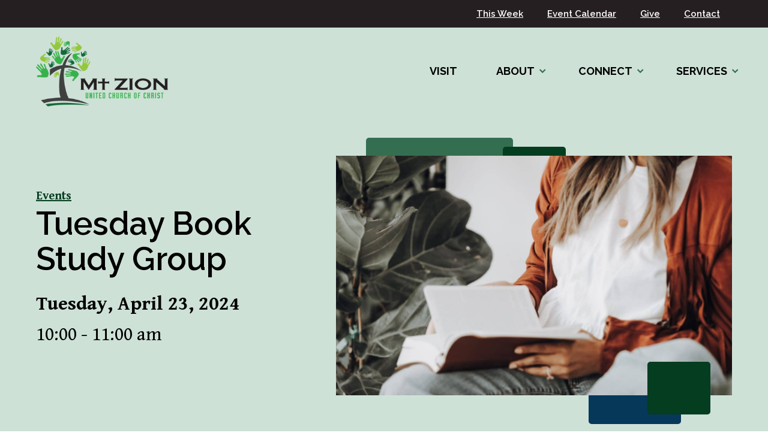

--- FILE ---
content_type: text/html; charset=UTF-8
request_url: https://mtzionucc.org/event/tuesday-book-study-group/2024-04-23/
body_size: 12043
content:
<!doctype html>
<html lang="en-US" class="no-js">
	<head>
		<meta charset="UTF-8">
		<title>Tuesday Book Study Group - Mt. Zion United Church of Christ</title><link rel="preload" data-rocket-preload as="image" href="https://mtzionucc.org/wp-content/uploads/2023/02/book-study-1.jpg" imagesrcset="https://mtzionucc.org/wp-content/uploads/2023/02/book-study-1.jpg 1920w, https://mtzionucc.org/wp-content/uploads/2023/02/book-study-1-800x450.jpg 800w, https://mtzionucc.org/wp-content/uploads/2023/02/book-study-1-1200x675.jpg 1200w, https://mtzionucc.org/wp-content/uploads/2023/02/book-study-1-768x432.jpg 768w, https://mtzionucc.org/wp-content/uploads/2023/02/book-study-1-1536x864.jpg 1536w, https://mtzionucc.org/wp-content/uploads/2023/02/book-study-1-400x225.jpg 400w, https://mtzionucc.org/wp-content/uploads/2023/02/book-study-1-650x366.jpg 650w" imagesizes="(max-width: 1920px) 100vw, 1920px" fetchpriority="high"><link rel="preload" data-rocket-preload as="style" href="https://fonts.googleapis.com/css2?family=Gentium+Book+Basic:wght@400;700&#038;family=Raleway:wght@300;400;600;700&#038;display=swap" /><link rel="stylesheet" href="https://fonts.googleapis.com/css2?family=Gentium+Book+Basic:wght@400;700&#038;family=Raleway:wght@300;400;600;700&#038;display=swap" media="print" onload="this.media='all'" /><noscript><link rel="stylesheet" href="https://fonts.googleapis.com/css2?family=Gentium+Book+Basic:wght@400;700&#038;family=Raleway:wght@300;400;600;700&#038;display=swap" /></noscript>

		<link rel="alternate" type="application/rss+xml" title="Mt. Zion UCC" href="https://mtzionucc.org/feed/" />

		<meta http-equiv="X-UA-Compatible" content="IE=edge">
		<meta name="viewport" content="width=device-width, initial-scale=1.0">

		<link rel='stylesheet' id='tribe-events-views-v2-bootstrap-datepicker-styles-css' href='https://mtzionucc.org/wp-content/plugins/the-events-calendar/vendor/bootstrap-datepicker/css/bootstrap-datepicker.standalone.min.css?ver=6.10.2' media='all' />
<link rel='stylesheet' id='tec-variables-skeleton-css' href='https://mtzionucc.org/wp-content/plugins/the-events-calendar/common/src/resources/css/variables-skeleton.min.css?ver=6.5.2' media='all' />
<link rel='stylesheet' id='tribe-common-skeleton-style-css' href='https://mtzionucc.org/wp-content/plugins/the-events-calendar/common/src/resources/css/common-skeleton.min.css?ver=6.5.2' media='all' />
<link rel='stylesheet' id='tribe-tooltipster-css-css' href='https://mtzionucc.org/wp-content/plugins/the-events-calendar/common/vendor/tooltipster/tooltipster.bundle.min.css?ver=6.5.2' media='all' />
<link rel='stylesheet' id='tribe-events-views-v2-skeleton-css' href='https://mtzionucc.org/wp-content/plugins/the-events-calendar/src/resources/css/views-skeleton.min.css?ver=6.10.2' media='all' />
<meta name='robots' content='index, follow, max-image-preview:large, max-snippet:-1, max-video-preview:-1' />

	<!-- This site is optimized with the Yoast SEO plugin v24.8.1 - https://yoast.com/wordpress/plugins/seo/ -->
	<link rel="canonical" href="https://mtzionucc.org/event/tuesday-book-study-group/2024-04-23/" />
	<meta property="og:locale" content="en_US" />
	<meta property="og:type" content="article" />
	<meta property="og:title" content="Tuesday Book Study Group - Mt. Zion United Church of Christ" />
	<meta property="og:description" content="Room 5" />
	<meta property="og:url" content="https://mtzionucc.org/event/tuesday-book-study-group/2024-04-23/" />
	<meta property="og:site_name" content="Mt. Zion UCC" />
	<meta property="article:modified_time" content="2023-10-14T19:39:48+00:00" />
	<meta property="og:image" content="https://mtzionucc.org/wp-content/uploads/2023/02/book-study-1.jpg" />
	<meta property="og:image:width" content="1920" />
	<meta property="og:image:height" content="1080" />
	<meta property="og:image:type" content="image/jpeg" />
	<meta name="twitter:card" content="summary_large_image" />
	<meta name="twitter:label1" content="Est. reading time" />
	<meta name="twitter:data1" content="1 minute" />
	<script type="application/ld+json" class="yoast-schema-graph">{"@context":"https://schema.org","@graph":[{"@type":"WebPage","@id":"https://mtzionucc.org/event/tuesday-book-study-group/2024-04-23/","url":"https://mtzionucc.org/event/tuesday-book-study-group/2024-04-23/","name":"Tuesday Book Study Group - Mt. Zion United Church of Christ","isPartOf":{"@id":"https://mtzionucc.org/#website"},"primaryImageOfPage":{"@id":"https://mtzionucc.org/event/tuesday-book-study-group/2024-04-23/#primaryimage"},"image":{"@id":"https://mtzionucc.org/event/tuesday-book-study-group/2024-04-23/#primaryimage"},"thumbnailUrl":"https://mtzionucc.org/wp-content/uploads/2023/02/book-study-1.jpg","datePublished":"2023-02-08T17:59:36+00:00","dateModified":"2023-10-14T19:39:48+00:00","breadcrumb":{"@id":"https://mtzionucc.org/event/tuesday-book-study-group/2024-04-23/#breadcrumb"},"inLanguage":"en-US","potentialAction":[{"@type":"ReadAction","target":["https://mtzionucc.org/event/tuesday-book-study-group/2024-04-23/"]}]},{"@type":"ImageObject","inLanguage":"en-US","@id":"https://mtzionucc.org/event/tuesday-book-study-group/2024-04-23/#primaryimage","url":"https://mtzionucc.org/wp-content/uploads/2023/02/book-study-1.jpg","contentUrl":"https://mtzionucc.org/wp-content/uploads/2023/02/book-study-1.jpg","width":1920,"height":1080},{"@type":"BreadcrumbList","@id":"https://mtzionucc.org/event/tuesday-book-study-group/2024-04-23/#breadcrumb","itemListElement":[{"@type":"ListItem","position":1,"name":"Home","item":"https://mtzionucc.org/"},{"@type":"ListItem","position":2,"name":"Events","item":"https://mtzionucc.org/event-calendar/"},{"@type":"ListItem","position":3,"name":"Tuesday Book Study Group"}]},{"@type":"WebSite","@id":"https://mtzionucc.org/#website","url":"https://mtzionucc.org/","name":"Mt. Zion UCC","description":"","potentialAction":[{"@type":"SearchAction","target":{"@type":"EntryPoint","urlTemplate":"https://mtzionucc.org/?s={search_term_string}"},"query-input":{"@type":"PropertyValueSpecification","valueRequired":true,"valueName":"search_term_string"}}],"inLanguage":"en-US"},{"@type":"Event","name":"Tuesday Book Study Group","description":"Room 5","image":{"@id":"https://mtzionucc.org/event/tuesday-book-study-group/2024-04-23/#primaryimage"},"url":"https://mtzionucc.org/event/tuesday-book-study-group/2024-04-23/","eventAttendanceMode":"https://schema.org/OfflineEventAttendanceMode","eventStatus":"https://schema.org/EventScheduled","startDate":"2024-04-23T10:00:00-04:00","endDate":"2024-04-23T11:00:00-04:00","location":{"@type":"Place","name":"Mt. Zion United Church of Christ","description":"","url":"https://mtzionucc.org/venue/mt-zion-united-church-of-christ/","address":{"@type":"PostalAddress","streetAddress":"1054 Ridgewood Rd","addressLocality":"York","addressRegion":"PA","postalCode":"17406","addressCountry":"United States"},"telephone":"","sameAs":""},"@id":"https://mtzionucc.org/event/tuesday-book-study-group/2024-04-23/#event","mainEntityOfPage":{"@id":"https://mtzionucc.org/event/tuesday-book-study-group/2024-04-23/"}}]}</script>
	<!-- / Yoast SEO plugin. -->


<link rel='dns-prefetch' href='//connect.facebook.net' />
<link rel='dns-prefetch' href='//fonts.googleapis.com' />
<link href='https://fonts.gstatic.com' crossorigin rel='preconnect' />
<link rel="alternate" type="text/calendar" title="Mt. Zion UCC &raquo; iCal Feed" href="https://mtzionucc.org/event-calendar/?ical=1" />
<link rel='stylesheet' id='tribe-events-virtual-skeleton-css' href='https://mtzionucc.org/wp-content/plugins/events-calendar-pro/src/resources/css/events-virtual-skeleton.min.css?ver=1.15.8' media='all' />
<link rel='stylesheet' id='tribe-events-virtual-single-skeleton-css' href='https://mtzionucc.org/wp-content/plugins/events-calendar-pro/src/resources/css/events-virtual-single-skeleton.min.css?ver=1.15.8' media='all' />
<link rel='stylesheet' id='tec-events-pro-single-css' href='https://mtzionucc.org/wp-content/plugins/events-calendar-pro/src/resources/css/events-single.min.css?ver=7.4.2' media='all' />
<link rel='stylesheet' id='tribe-events-calendar-pro-style-css' href='https://mtzionucc.org/wp-content/plugins/events-calendar-pro/src/resources/css/tribe-events-pro-full.min.css?ver=7.4.2' media='all' />
<link rel='stylesheet' id='tribe-events-pro-mini-calendar-block-styles-css' href='https://mtzionucc.org/wp-content/plugins/events-calendar-pro/src/resources/css/tribe-events-pro-mini-calendar-block.min.css?ver=7.4.2' media='all' />
<link rel='stylesheet' id='tribe-events-v2-single-skeleton-css' href='https://mtzionucc.org/wp-content/plugins/the-events-calendar/src/resources/css/tribe-events-single-skeleton.min.css?ver=6.10.2' media='all' />
<link rel='stylesheet' id='tribe-events-virtual-single-v2-skeleton-css' href='https://mtzionucc.org/wp-content/plugins/events-calendar-pro/src/resources/css/events-virtual-single-v2-skeleton.min.css?ver=1.15.8' media='all' />
<link rel='stylesheet' id='tec-variables-full-css' href='https://mtzionucc.org/wp-content/plugins/the-events-calendar/common/src/resources/css/variables-full.min.css?ver=6.5.2' media='all' />
<link rel='stylesheet' id='tribe-events-v2-virtual-single-block-css' href='https://mtzionucc.org/wp-content/plugins/events-calendar-pro/src/resources/css/events-virtual-single-block.min.css?ver=1.15.8' media='all' />
<link rel='stylesheet' id='tec-events-pro-single-style-css' href='https://mtzionucc.org/wp-content/plugins/events-calendar-pro/src/resources/css/custom-tables-v1/single.min.css?ver=7.4.2' media='all' />
<style id='wp-emoji-styles-inline-css'>

	img.wp-smiley, img.emoji {
		display: inline !important;
		border: none !important;
		box-shadow: none !important;
		height: 1em !important;
		width: 1em !important;
		margin: 0 0.07em !important;
		vertical-align: -0.1em !important;
		background: none !important;
		padding: 0 !important;
	}
</style>
<link rel='stylesheet' id='tribe-events-v2-single-blocks-css' href='https://mtzionucc.org/wp-content/plugins/the-events-calendar/src/resources/css/tribe-events-single-blocks.min.css?ver=6.10.2' media='all' />
<style id='classic-theme-styles-inline-css'>
/*! This file is auto-generated */
.wp-block-button__link{color:#fff;background-color:#32373c;border-radius:9999px;box-shadow:none;text-decoration:none;padding:calc(.667em + 2px) calc(1.333em + 2px);font-size:1.125em}.wp-block-file__button{background:#32373c;color:#fff;text-decoration:none}
</style>
<style id='global-styles-inline-css'>
:root{--wp--preset--aspect-ratio--square: 1;--wp--preset--aspect-ratio--4-3: 4/3;--wp--preset--aspect-ratio--3-4: 3/4;--wp--preset--aspect-ratio--3-2: 3/2;--wp--preset--aspect-ratio--2-3: 2/3;--wp--preset--aspect-ratio--16-9: 16/9;--wp--preset--aspect-ratio--9-16: 9/16;--wp--preset--color--black: #000000;--wp--preset--color--cyan-bluish-gray: #abb8c3;--wp--preset--color--white: #ffffff;--wp--preset--color--pale-pink: #f78da7;--wp--preset--color--vivid-red: #cf2e2e;--wp--preset--color--luminous-vivid-orange: #ff6900;--wp--preset--color--luminous-vivid-amber: #fcb900;--wp--preset--color--light-green-cyan: #7bdcb5;--wp--preset--color--vivid-green-cyan: #00d084;--wp--preset--color--pale-cyan-blue: #8ed1fc;--wp--preset--color--vivid-cyan-blue: #0693e3;--wp--preset--color--vivid-purple: #9b51e0;--wp--preset--gradient--vivid-cyan-blue-to-vivid-purple: linear-gradient(135deg,rgba(6,147,227,1) 0%,rgb(155,81,224) 100%);--wp--preset--gradient--light-green-cyan-to-vivid-green-cyan: linear-gradient(135deg,rgb(122,220,180) 0%,rgb(0,208,130) 100%);--wp--preset--gradient--luminous-vivid-amber-to-luminous-vivid-orange: linear-gradient(135deg,rgba(252,185,0,1) 0%,rgba(255,105,0,1) 100%);--wp--preset--gradient--luminous-vivid-orange-to-vivid-red: linear-gradient(135deg,rgba(255,105,0,1) 0%,rgb(207,46,46) 100%);--wp--preset--gradient--very-light-gray-to-cyan-bluish-gray: linear-gradient(135deg,rgb(238,238,238) 0%,rgb(169,184,195) 100%);--wp--preset--gradient--cool-to-warm-spectrum: linear-gradient(135deg,rgb(74,234,220) 0%,rgb(151,120,209) 20%,rgb(207,42,186) 40%,rgb(238,44,130) 60%,rgb(251,105,98) 80%,rgb(254,248,76) 100%);--wp--preset--gradient--blush-light-purple: linear-gradient(135deg,rgb(255,206,236) 0%,rgb(152,150,240) 100%);--wp--preset--gradient--blush-bordeaux: linear-gradient(135deg,rgb(254,205,165) 0%,rgb(254,45,45) 50%,rgb(107,0,62) 100%);--wp--preset--gradient--luminous-dusk: linear-gradient(135deg,rgb(255,203,112) 0%,rgb(199,81,192) 50%,rgb(65,88,208) 100%);--wp--preset--gradient--pale-ocean: linear-gradient(135deg,rgb(255,245,203) 0%,rgb(182,227,212) 50%,rgb(51,167,181) 100%);--wp--preset--gradient--electric-grass: linear-gradient(135deg,rgb(202,248,128) 0%,rgb(113,206,126) 100%);--wp--preset--gradient--midnight: linear-gradient(135deg,rgb(2,3,129) 0%,rgb(40,116,252) 100%);--wp--preset--font-size--small: 13px;--wp--preset--font-size--medium: 20px;--wp--preset--font-size--large: 36px;--wp--preset--font-size--x-large: 42px;--wp--preset--spacing--20: 0.44rem;--wp--preset--spacing--30: 0.67rem;--wp--preset--spacing--40: 1rem;--wp--preset--spacing--50: 1.5rem;--wp--preset--spacing--60: 2.25rem;--wp--preset--spacing--70: 3.38rem;--wp--preset--spacing--80: 5.06rem;--wp--preset--shadow--natural: 6px 6px 9px rgba(0, 0, 0, 0.2);--wp--preset--shadow--deep: 12px 12px 50px rgba(0, 0, 0, 0.4);--wp--preset--shadow--sharp: 6px 6px 0px rgba(0, 0, 0, 0.2);--wp--preset--shadow--outlined: 6px 6px 0px -3px rgba(255, 255, 255, 1), 6px 6px rgba(0, 0, 0, 1);--wp--preset--shadow--crisp: 6px 6px 0px rgba(0, 0, 0, 1);}:where(.is-layout-flex){gap: 0.5em;}:where(.is-layout-grid){gap: 0.5em;}body .is-layout-flex{display: flex;}.is-layout-flex{flex-wrap: wrap;align-items: center;}.is-layout-flex > :is(*, div){margin: 0;}body .is-layout-grid{display: grid;}.is-layout-grid > :is(*, div){margin: 0;}:where(.wp-block-columns.is-layout-flex){gap: 2em;}:where(.wp-block-columns.is-layout-grid){gap: 2em;}:where(.wp-block-post-template.is-layout-flex){gap: 1.25em;}:where(.wp-block-post-template.is-layout-grid){gap: 1.25em;}.has-black-color{color: var(--wp--preset--color--black) !important;}.has-cyan-bluish-gray-color{color: var(--wp--preset--color--cyan-bluish-gray) !important;}.has-white-color{color: var(--wp--preset--color--white) !important;}.has-pale-pink-color{color: var(--wp--preset--color--pale-pink) !important;}.has-vivid-red-color{color: var(--wp--preset--color--vivid-red) !important;}.has-luminous-vivid-orange-color{color: var(--wp--preset--color--luminous-vivid-orange) !important;}.has-luminous-vivid-amber-color{color: var(--wp--preset--color--luminous-vivid-amber) !important;}.has-light-green-cyan-color{color: var(--wp--preset--color--light-green-cyan) !important;}.has-vivid-green-cyan-color{color: var(--wp--preset--color--vivid-green-cyan) !important;}.has-pale-cyan-blue-color{color: var(--wp--preset--color--pale-cyan-blue) !important;}.has-vivid-cyan-blue-color{color: var(--wp--preset--color--vivid-cyan-blue) !important;}.has-vivid-purple-color{color: var(--wp--preset--color--vivid-purple) !important;}.has-black-background-color{background-color: var(--wp--preset--color--black) !important;}.has-cyan-bluish-gray-background-color{background-color: var(--wp--preset--color--cyan-bluish-gray) !important;}.has-white-background-color{background-color: var(--wp--preset--color--white) !important;}.has-pale-pink-background-color{background-color: var(--wp--preset--color--pale-pink) !important;}.has-vivid-red-background-color{background-color: var(--wp--preset--color--vivid-red) !important;}.has-luminous-vivid-orange-background-color{background-color: var(--wp--preset--color--luminous-vivid-orange) !important;}.has-luminous-vivid-amber-background-color{background-color: var(--wp--preset--color--luminous-vivid-amber) !important;}.has-light-green-cyan-background-color{background-color: var(--wp--preset--color--light-green-cyan) !important;}.has-vivid-green-cyan-background-color{background-color: var(--wp--preset--color--vivid-green-cyan) !important;}.has-pale-cyan-blue-background-color{background-color: var(--wp--preset--color--pale-cyan-blue) !important;}.has-vivid-cyan-blue-background-color{background-color: var(--wp--preset--color--vivid-cyan-blue) !important;}.has-vivid-purple-background-color{background-color: var(--wp--preset--color--vivid-purple) !important;}.has-black-border-color{border-color: var(--wp--preset--color--black) !important;}.has-cyan-bluish-gray-border-color{border-color: var(--wp--preset--color--cyan-bluish-gray) !important;}.has-white-border-color{border-color: var(--wp--preset--color--white) !important;}.has-pale-pink-border-color{border-color: var(--wp--preset--color--pale-pink) !important;}.has-vivid-red-border-color{border-color: var(--wp--preset--color--vivid-red) !important;}.has-luminous-vivid-orange-border-color{border-color: var(--wp--preset--color--luminous-vivid-orange) !important;}.has-luminous-vivid-amber-border-color{border-color: var(--wp--preset--color--luminous-vivid-amber) !important;}.has-light-green-cyan-border-color{border-color: var(--wp--preset--color--light-green-cyan) !important;}.has-vivid-green-cyan-border-color{border-color: var(--wp--preset--color--vivid-green-cyan) !important;}.has-pale-cyan-blue-border-color{border-color: var(--wp--preset--color--pale-cyan-blue) !important;}.has-vivid-cyan-blue-border-color{border-color: var(--wp--preset--color--vivid-cyan-blue) !important;}.has-vivid-purple-border-color{border-color: var(--wp--preset--color--vivid-purple) !important;}.has-vivid-cyan-blue-to-vivid-purple-gradient-background{background: var(--wp--preset--gradient--vivid-cyan-blue-to-vivid-purple) !important;}.has-light-green-cyan-to-vivid-green-cyan-gradient-background{background: var(--wp--preset--gradient--light-green-cyan-to-vivid-green-cyan) !important;}.has-luminous-vivid-amber-to-luminous-vivid-orange-gradient-background{background: var(--wp--preset--gradient--luminous-vivid-amber-to-luminous-vivid-orange) !important;}.has-luminous-vivid-orange-to-vivid-red-gradient-background{background: var(--wp--preset--gradient--luminous-vivid-orange-to-vivid-red) !important;}.has-very-light-gray-to-cyan-bluish-gray-gradient-background{background: var(--wp--preset--gradient--very-light-gray-to-cyan-bluish-gray) !important;}.has-cool-to-warm-spectrum-gradient-background{background: var(--wp--preset--gradient--cool-to-warm-spectrum) !important;}.has-blush-light-purple-gradient-background{background: var(--wp--preset--gradient--blush-light-purple) !important;}.has-blush-bordeaux-gradient-background{background: var(--wp--preset--gradient--blush-bordeaux) !important;}.has-luminous-dusk-gradient-background{background: var(--wp--preset--gradient--luminous-dusk) !important;}.has-pale-ocean-gradient-background{background: var(--wp--preset--gradient--pale-ocean) !important;}.has-electric-grass-gradient-background{background: var(--wp--preset--gradient--electric-grass) !important;}.has-midnight-gradient-background{background: var(--wp--preset--gradient--midnight) !important;}.has-small-font-size{font-size: var(--wp--preset--font-size--small) !important;}.has-medium-font-size{font-size: var(--wp--preset--font-size--medium) !important;}.has-large-font-size{font-size: var(--wp--preset--font-size--large) !important;}.has-x-large-font-size{font-size: var(--wp--preset--font-size--x-large) !important;}
:where(.wp-block-post-template.is-layout-flex){gap: 1.25em;}:where(.wp-block-post-template.is-layout-grid){gap: 1.25em;}
:where(.wp-block-columns.is-layout-flex){gap: 2em;}:where(.wp-block-columns.is-layout-grid){gap: 2em;}
:root :where(.wp-block-pullquote){font-size: 1.5em;line-height: 1.6;}
</style>
<link rel='stylesheet' id='tribe-events-block-event-venue-css' href='https://mtzionucc.org/wp-content/plugins/the-events-calendar/src/resources/css/app/event-venue/frontend.min.css?ver=6.10.2' media='all' />

<link rel='stylesheet' id='theme-styles-css' href='https://mtzionucc.org/wp-content/themes/mt-zion/dist/assets/css/app.css?ver=1.0.41' media='all' />
<link rel='stylesheet' id='owl-css' href='https://mtzionucc.org/wp-content/themes/mt-zion/dist/assets/owl/owl.min.css?ver=1.0.41' media='all' />
<style id='akismet-widget-style-inline-css'>

			.a-stats {
				--akismet-color-mid-green: #357b49;
				--akismet-color-white: #fff;
				--akismet-color-light-grey: #f6f7f7;

				max-width: 350px;
				width: auto;
			}

			.a-stats * {
				all: unset;
				box-sizing: border-box;
			}

			.a-stats strong {
				font-weight: 600;
			}

			.a-stats a.a-stats__link,
			.a-stats a.a-stats__link:visited,
			.a-stats a.a-stats__link:active {
				background: var(--akismet-color-mid-green);
				border: none;
				box-shadow: none;
				border-radius: 8px;
				color: var(--akismet-color-white);
				cursor: pointer;
				display: block;
				font-family: -apple-system, BlinkMacSystemFont, 'Segoe UI', 'Roboto', 'Oxygen-Sans', 'Ubuntu', 'Cantarell', 'Helvetica Neue', sans-serif;
				font-weight: 500;
				padding: 12px;
				text-align: center;
				text-decoration: none;
				transition: all 0.2s ease;
			}

			/* Extra specificity to deal with TwentyTwentyOne focus style */
			.widget .a-stats a.a-stats__link:focus {
				background: var(--akismet-color-mid-green);
				color: var(--akismet-color-white);
				text-decoration: none;
			}

			.a-stats a.a-stats__link:hover {
				filter: brightness(110%);
				box-shadow: 0 4px 12px rgba(0, 0, 0, 0.06), 0 0 2px rgba(0, 0, 0, 0.16);
			}

			.a-stats .count {
				color: var(--akismet-color-white);
				display: block;
				font-size: 1.5em;
				line-height: 1.4;
				padding: 0 13px;
				white-space: nowrap;
			}
		
</style>
<style id='rocket-lazyload-inline-css'>
.rll-youtube-player{position:relative;padding-bottom:56.23%;height:0;overflow:hidden;max-width:100%;}.rll-youtube-player:focus-within{outline: 2px solid currentColor;outline-offset: 5px;}.rll-youtube-player iframe{position:absolute;top:0;left:0;width:100%;height:100%;z-index:100;background:0 0}.rll-youtube-player img{bottom:0;display:block;left:0;margin:auto;max-width:100%;width:100%;position:absolute;right:0;top:0;border:none;height:auto;-webkit-transition:.4s all;-moz-transition:.4s all;transition:.4s all}.rll-youtube-player img:hover{-webkit-filter:brightness(75%)}.rll-youtube-player .play{height:100%;width:100%;left:0;top:0;position:absolute;background:url(https://mtzionucc.org/wp-content/plugins/wp-rocket/assets/img/youtube.png) no-repeat center;background-color: transparent !important;cursor:pointer;border:none;}
</style>
<script src="https://mtzionucc.org/wp-content/themes/mt-zion/dist/assets/js/app.js?ver=1.0.41" id="jquery-js"></script>
<script src="https://mtzionucc.org/wp-content/plugins/the-events-calendar/common/src/resources/js/tribe-common.min.js?ver=6.5.2" id="tribe-common-js"></script>
<script src="https://mtzionucc.org/wp-content/plugins/the-events-calendar/src/resources/js/views/breakpoints.min.js?ver=6.10.2" id="tribe-events-views-v2-breakpoints-js"></script>
<link rel="https://api.w.org/" href="https://mtzionucc.org/wp-json/" /><link rel="alternate" title="JSON" type="application/json" href="https://mtzionucc.org/wp-json/wp/v2/tribe_events/10002899" /><link rel="alternate" title="oEmbed (JSON)" type="application/json+oembed" href="https://mtzionucc.org/wp-json/oembed/1.0/embed?url=https%3A%2F%2Fmtzionucc.org%2Fevent%2Ftuesday-book-study-group%2F2024-04-23%2F" />
<link rel="alternate" title="oEmbed (XML)" type="text/xml+oembed" href="https://mtzionucc.org/wp-json/oembed/1.0/embed?url=https%3A%2F%2Fmtzionucc.org%2Fevent%2Ftuesday-book-study-group%2F2024-04-23%2F&#038;format=xml" />
<meta name="tec-api-version" content="v1"><meta name="tec-api-origin" content="https://mtzionucc.org"><link rel="alternate" href="https://mtzionucc.org/wp-json/tribe/events/v1/events/10002899" /><link rel="icon" href="https://mtzionucc.org/wp-content/uploads/2022/12/mt-zion-favicon-1-150x150.png" sizes="32x32" />
<link rel="icon" href="https://mtzionucc.org/wp-content/uploads/2022/12/mt-zion-favicon-1-300x300.png" sizes="192x192" />
<link rel="apple-touch-icon" href="https://mtzionucc.org/wp-content/uploads/2022/12/mt-zion-favicon-1-300x300.png" />
<meta name="msapplication-TileImage" content="https://mtzionucc.org/wp-content/uploads/2022/12/mt-zion-favicon-1-300x300.png" />
<noscript><style id="rocket-lazyload-nojs-css">.rll-youtube-player, [data-lazy-src]{display:none !important;}</style></noscript>
		<!-- Google Tag Manager -->
<script>(function(w,d,s,l,i){w[l]=w[l]||[];w[l].push({'gtm.start':
new Date().getTime(),event:'gtm.js'});var f=d.getElementsByTagName(s)[0],
j=d.createElement(s),dl=l!='dataLayer'?'&l='+l:'';j.async=true;j.src=
'https://www.googletagmanager.com/gtm.js?id='+i+dl;f.parentNode.insertBefore(j,f);
})(window,document,'script','dataLayer','GTM-KVJCPKGZ');</script>
<!-- End Google Tag Manager -->	<meta name="generator" content="WP Rocket 3.18.2" data-wpr-features="wpr_lazyload_iframes wpr_oci" /></head>
	<body class="tribe_events-template-default single single-tribe_events postid-10002899 tribe-events-page-template tribe-no-js tribe-filter-live  events-single tribe-events-style-skeleton">
		<!-- Google Tag Manager (noscript) -->
<noscript><iframe src="https://www.googletagmanager.com/ns.html?id=GTM-KVJCPKGZ"
height="0" width="0" style="display:none;visibility:hidden"></iframe></noscript>
<!-- End Google Tag Manager (noscript) -->
		<div  class="off-canvas position-right" id="offCanvas" data-off-canvas data-trap-focus="true">
			<ul class="off-canvas-navigation">
	        	<li id="menu-item-89" class="menu-item menu-item-type-post_type menu-item-object-page menu-item-89"><a href="https://mtzionucc.org/visit/">Visit</a></li>
<li id="menu-item-94" class="menu-item menu-item-type-custom menu-item-object-custom menu-item-has-children menu-item-94"><a href="#">About</a>
<ul class="sub-menu">
	<li id="menu-item-88" class="menu-item menu-item-type-post_type menu-item-object-page menu-item-88"><a href="https://mtzionucc.org/about-us/">About Us</a></li>
	<li id="menu-item-95" class="menu-item menu-item-type-post_type menu-item-object-page menu-item-95"><a href="https://mtzionucc.org/staff/">Staff</a></li>
	<li id="menu-item-1354" class="menu-item menu-item-type-post_type menu-item-object-page menu-item-1354"><a href="https://mtzionucc.org/facilities/">Facilities</a></li>
</ul>
</li>
<li id="menu-item-90" class="menu-item menu-item-type-custom menu-item-object-custom menu-item-has-children menu-item-90"><a href="#">Connect</a>
<ul class="sub-menu">
	<li id="menu-item-87" class="menu-item menu-item-type-post_type menu-item-object-page menu-item-87"><a href="https://mtzionucc.org/children/">Children</a></li>
	<li id="menu-item-86" class="menu-item menu-item-type-post_type menu-item-object-page menu-item-86"><a href="https://mtzionucc.org/youth/">Youth</a></li>
	<li id="menu-item-85" class="menu-item menu-item-type-post_type menu-item-object-page menu-item-85"><a href="https://mtzionucc.org/adults/">Adults</a></li>
	<li id="menu-item-84" class="menu-item menu-item-type-post_type menu-item-object-page menu-item-84"><a href="https://mtzionucc.org/serve/">Serve</a></li>
	<li id="menu-item-513" class="menu-item menu-item-type-post_type menu-item-object-page menu-item-513"><a href="https://mtzionucc.org/music/">Music</a></li>
</ul>
</li>
<li id="menu-item-91" class="menu-item menu-item-type-custom menu-item-object-custom menu-item-has-children menu-item-91"><a href="#">Services</a>
<ul class="sub-menu">
	<li id="menu-item-83" class="menu-item menu-item-type-post_type menu-item-object-page menu-item-83"><a href="https://mtzionucc.org/sermons/">Past Services</a></li>
	<li id="menu-item-666" class="menu-item menu-item-type-post_type menu-item-object-page menu-item-666"><a href="https://mtzionucc.org/live/">Watch Live</a></li>
</ul>
</li>
	        </ul>
			<ul class="off-canvas-navigation top-nav">
				<li id="menu-item-79" class="menu-item menu-item-type-post_type menu-item-object-page menu-item-79"><a href="https://mtzionucc.org/this-week/">This Week</a></li>
<li id="menu-item-80" class="menu-item menu-item-type-post_type menu-item-object-page current-menu-item current_page_item menu-item-80"><a href="https://mtzionucc.org/event-calendar/">Event Calendar</a></li>
<li id="menu-item-484" class="menu-item menu-item-type-custom menu-item-object-custom menu-item-484"><a target="_blank" href="https://secure.myvanco.com/L-YSB0/home">Give</a></li>
<li id="menu-item-82" class="menu-item menu-item-type-post_type menu-item-object-page menu-item-82"><a href="https://mtzionucc.org/contact/">Contact</a></li>
			</ul>
			<button class="close-off-canvas" aria-label="Close menu" type="button" data-close>
			      Close Menu
			</button>
		</div>
		
		<div  class="off-canvas-content" data-off-canvas-content>
			<header class="header" role="banner" >

				<div  class="accessibility-nav">
					<a href="#main-content" class="skip-to-main">Skip to Main Content</a>
				</div>
		
				
				<div  class="top-bar">
					<div class="grid-container">
						<ul class="top-nav">
							<li class="menu-item menu-item-type-post_type menu-item-object-page menu-item-79"><a href="https://mtzionucc.org/this-week/">This Week</a></li>
<li class="menu-item menu-item-type-post_type menu-item-object-page current-menu-item current_page_item menu-item-80"><a href="https://mtzionucc.org/event-calendar/">Event Calendar</a></li>
<li class="menu-item menu-item-type-custom menu-item-object-custom menu-item-484"><a target="_blank" href="https://secure.myvanco.com/L-YSB0/home">Give</a></li>
<li class="menu-item menu-item-type-post_type menu-item-object-page menu-item-82"><a href="https://mtzionucc.org/contact/">Contact</a></li>
						</ul>
					</div>
				</div>

				<div class="navigation-container" id="main-navigation" >
	<div class="grid-container">
		<div class="grid-x grid-padding-x vertical-center">
			<div class="cell auto">
				<div class="logo">
					<a href="https://mtzionucc.org">
													<img src="https://mtzionucc.org/wp-content/uploads/2023/02/Mt-Zion-Logo-650x346.png" alt="" />
											</a>
				</div>
			</div>
			<div class="cell shrink">
				<nav class="main-nav">
					<ul><li class="menu-item menu-item-type-post_type menu-item-object-page menu-item-89"><a href="https://mtzionucc.org/visit/">Visit</a></li>
<li class="menu-item menu-item-type-custom menu-item-object-custom menu-item-has-children menu-item-94"><a href="#">About</a>
<ul class="sub-menu">
	<li class="menu-item menu-item-type-post_type menu-item-object-page menu-item-88"><a href="https://mtzionucc.org/about-us/">About Us</a></li>
	<li class="menu-item menu-item-type-post_type menu-item-object-page menu-item-95"><a href="https://mtzionucc.org/staff/">Staff</a></li>
	<li class="menu-item menu-item-type-post_type menu-item-object-page menu-item-1354"><a href="https://mtzionucc.org/facilities/">Facilities</a></li>
</ul>
</li>
<li class="menu-item menu-item-type-custom menu-item-object-custom menu-item-has-children menu-item-90"><a href="#">Connect</a>
<ul class="sub-menu">
	<li class="menu-item menu-item-type-post_type menu-item-object-page menu-item-87"><a href="https://mtzionucc.org/children/">Children</a></li>
	<li class="menu-item menu-item-type-post_type menu-item-object-page menu-item-86"><a href="https://mtzionucc.org/youth/">Youth</a></li>
	<li class="menu-item menu-item-type-post_type menu-item-object-page menu-item-85"><a href="https://mtzionucc.org/adults/">Adults</a></li>
	<li class="menu-item menu-item-type-post_type menu-item-object-page menu-item-84"><a href="https://mtzionucc.org/serve/">Serve</a></li>
	<li class="menu-item menu-item-type-post_type menu-item-object-page menu-item-513"><a href="https://mtzionucc.org/music/">Music</a></li>
</ul>
</li>
<li class="menu-item menu-item-type-custom menu-item-object-custom menu-item-has-children menu-item-91"><a href="#">Services</a>
<ul class="sub-menu">
	<li class="menu-item menu-item-type-post_type menu-item-object-page menu-item-83"><a href="https://mtzionucc.org/sermons/">Past Services</a></li>
	<li class="menu-item menu-item-type-post_type menu-item-object-page menu-item-666"><a href="https://mtzionucc.org/live/">Watch Live</a></li>
</ul>
</li>
</ul>				</nav>
				<div class="mobile-nav-toggle">
					<a href="#" class="off-canvas-toggle" data-toggle="offCanvas" aria-label="Mobile Navigation">
						<div></div>
						<div></div>
						<div></div>
					</a>
				</div>
			</div>
		</div>
	</div>
</div>
			</header>

<main  role="main" id="main-content">
	
		<section  id="tribe-events-pg-template" class="tribe-events-pg-template"><div class="tribe-events-before-html"></div><span class="tribe-events-ajax-loading"><img class="tribe-events-spinner-medium" src="https://mtzionucc.org/wp-content/plugins/the-events-calendar/src/resources/images/tribe-loading.gif" alt="Loading Events" /></span>
<div class="page-header events">
	<div class="grid-container">
		<div class="grid-x grid-padding-x align-center vertical-center">
			<div class="cell auto">
									<a class="event-archive-link" href="/event-calendar">Events</a>
					<h1>Tuesday Book Study Group</h1>
					<p class="large"><strong>Tuesday, April 23, 2024</strong>

									<br>10:00 - 11:00 am<p>
				
											</div>
			
				<div class="cell medium-7 shape-single">
					<div class="dark-green"></div>
					<div class="green"></div>
					<div class="dark-green-small"></div>
					<div class="dark-blue"></div>
					<div class="event-single-image">
						<img fetchpriority="high" src="https://mtzionucc.org/wp-content/uploads/2023/02/book-study-1.jpg" class="attachment-xlarge size-xlarge wp-post-image" alt="" srcset="https://mtzionucc.org/wp-content/uploads/2023/02/book-study-1.jpg 1920w, https://mtzionucc.org/wp-content/uploads/2023/02/book-study-1-800x450.jpg 800w, https://mtzionucc.org/wp-content/uploads/2023/02/book-study-1-1200x675.jpg 1200w, https://mtzionucc.org/wp-content/uploads/2023/02/book-study-1-768x432.jpg 768w, https://mtzionucc.org/wp-content/uploads/2023/02/book-study-1-1536x864.jpg 1536w, https://mtzionucc.org/wp-content/uploads/2023/02/book-study-1-400x225.jpg 400w, https://mtzionucc.org/wp-content/uploads/2023/02/book-study-1-650x366.jpg 650w" sizes="(max-width: 1920px) 100vw, 1920px" />					</div>
				</div>
					</div>
	</div>
</div>
<section class="page-section white-bg single-event">
	<div class="grid-container">
		<div class="grid-x grid-padding-x align-center">
			<div class="medium-6 cell event-meta">	
				<h3>About The Event</h3>
				<p>Room 5</p>
			</div>
			<div class="medium-6 cell event-meta">
									<div class="single-event-location">
						<h3>Location</h3>
													<span class="tribe-address">

<span class="tribe-street-address">1054 Ridgewood Rd</span>
	
		<br>
		<span class="tribe-locality">York</span><span class="tribe-delimiter">,</span>

	<abbr class="tribe-region tribe-events-abbr" title="Pennsylvania">PA</abbr>

	<span class="tribe-postal-code">17406</span>

	<span class="tribe-country-name">United States</span>

</span>
											</div>
				
									<div class="single-event-map">
						
<div class="tribe-events-venue-map">
	
<iframe loading="lazy"
  title="Google maps iframe displaying the address to Mt. Zion United Church of Christ"
  aria-label="Venue location map"
  width="100%"
  height="350px"
  frameborder="0" style="border:0"
  src="about:blank" allowfullscreen data-rocket-lazyload="fitvidscompatible" data-lazy-src="https://www.google.com/maps/embed/v1/place?key=AIzaSyDNsicAsP6-VuGtAb1O9riI3oc_NOb7IOU&#038;q=1054+Ridgewood+Rd+York+PA+17406+United+States+&#038;zoom=10">
</iframe><noscript><iframe
  title="Google maps iframe displaying the address to Mt. Zion United Church of Christ"
  aria-label="Venue location map"
  width="100%"
  height="350px"
  frameborder="0" style="border:0"
  src="https://www.google.com/maps/embed/v1/place?key=AIzaSyDNsicAsP6-VuGtAb1O9riI3oc_NOb7IOU&#038;q=1054+Ridgewood+Rd+York+PA+17406+United+States+&#038;zoom=10" allowfullscreen>
</iframe></noscript>
</div>
					</div>
				
							</div>
		</div>
	</div>
</section>
<div class="tribe-events-after-html"></div>
<!--
This calendar is powered by The Events Calendar.
http://evnt.is/18wn
-->
</section>
	</main>

				<footer  class="footer" role="contentinfo">

					<div  class="grid-container footer-content">
						<div class="grid-x grid-padding-x">

							<div class="cell large-3 medium-3 footer-contact">
																	<p><a href="https://mtzionucc.org/contact/" class="" target="">Contact Us</a></p>
									Mt. Zion UCC									
																	<p>1054 Ridgewood Rd.<br />
York, PA 17406</p>
								
																	<p><a href="tel:(717) 755-6117">(717) 755-6117</a></p>
								
																	<p><a href="/cdn-cgi/l/email-protection#694f4a585858520f4f4a58595b52000a0c4f4a5f5d524f4a585950524f4a58585f5213004f4a585858524f4a585859524f4a58585e520a0a474f4a585858521b4f4a58595a52">&#111;&#102;&#102;&#105;&#99;&#101;&#64;m&#116;z&#105;o&#110;&#117;cc.&#111;r&#103;</a></p>
															</div>

							<div class="cell large-3 medium-3 footer-social">
								<p><b>Weekly Worship</b></p>
<p><b>In-Person</b>: Sundays at 9:45 am</p>
<p><b>Virtual</b>: Sundays at 9:45 am</p>
								<ul class="social">
			<li>
			<a href="https://www.facebook.com/mtzionucc" target="_blank">
				<svg version="1.1" xmlns="http://www.w3.org/2000/svg" width="24" height="24" viewBox="0 0 32 32">
					<path d="M19 6h5v-6h-5c-3.86 0-7 3.14-7 7v3h-4v6h4v16h6v-16h5l1-6h-6v-3c0-0.542 0.458-1 1-1z"></path>
				</svg> 
				<span class="visually-hidden">Facebook</span>
			</a>
		</li>
	
	
	
			<li>

			<a href="https://www.youtube.com/@mtzionucc" target="_blank">
				<svg version="1.1" xmlns="http://www.w3.org/2000/svg" width="24" height="24" viewBox="0 0 32 32">
					<path d="M31.681 9.6c0 0-0.313-2.206-1.275-3.175-1.219-1.275-2.581-1.281-3.206-1.356-4.475-0.325-11.194-0.325-11.194-0.325h-0.012c0 0-6.719 0-11.194 0.325-0.625 0.075-1.987 0.081-3.206 1.356-0.963 0.969-1.269 3.175-1.269 3.175s-0.319 2.588-0.319 5.181v2.425c0 2.587 0.319 5.181 0.319 5.181s0.313 2.206 1.269 3.175c1.219 1.275 2.819 1.231 3.531 1.369 2.563 0.244 10.881 0.319 10.881 0.319s6.725-0.012 11.2-0.331c0.625-0.075 1.988-0.081 3.206-1.356 0.962-0.969 1.275-3.175 1.275-3.175s0.319-2.587 0.319-5.181v-2.425c-0.006-2.588-0.325-5.181-0.325-5.181zM12.694 20.15v-8.994l8.644 4.513-8.644 4.481z"></path>
				</svg>
				<span class="visually-hidden">YouTube</span>
			</a>
		</li>
	
	</ul>							</div>

							<div class="cell large-3 medium-3 footer-newsletter">
									<!-- Begin Mailchimp Signup Form -->
 
<div id="mc_embed_signup">
 
    <form action=https://mtzionucc.us15.list-manage.com/subscribe/post?u=cd3b8ffe8bd4adfb8a10b3276&amp;id=3e3c70594c&amp;f_id=00ca8de0f0 method="post" id="mc-embedded-subscribe-form" name="mc-embedded-subscribe-form" class="validate" target="_blank" novalidate>
 
        <div id="mc_embed_signup_scroll">
 
       <p><b>Subscribe</b></p>
  
<div class="mc-field-group">
 
    <label for="mce-EMAIL">Email Address  <span class="asterisk">*</span></label>
 
        <input type="email" value="" name="EMAIL" class="required email" id="mce-EMAIL" required>
        <span id="mce-EMAIL-HELPERTEXT" class="helper_text"></span>
 
</div>
 
<div id="mce-responses" class="clear">

                <div class="response" id="mce-error-response" style="display:none"></div>

                <div class="response" id="mce-success-response" style="display:none"></div>

</div>    <!-- real people should not fill this in and expect good things - do not remove this or risk form bot signups-->
 
    <div style="position: absolute; left: -5000px;" aria-hidden="true"><input type="text" name="b_cd3b8ffe8bd4adfb8a10b3276_3e3c70594c" tabindex="-1" value=""></div>
 
    <div class="clear"><input type="submit" value="Subscribe" name="subscribe" id="mc-embedded-subscribe" class="button"></div>
 
    </div>
 
</form>
 
</div>
 
<script data-cfasync="false" src="/cdn-cgi/scripts/5c5dd728/cloudflare-static/email-decode.min.js"></script><script type='text/javascript' src='//s3.amazonaws.com/downloads.mailchimp.com/js/mc-validate.js'></script><script type='text/javascript'>(function($) {window.fnames = new Array(); window.ftypes = new Array();fnames[0]='EMAIL';ftypes[0]='email';fnames[1]='FNAME';ftypes[1]='text';fnames[2]='LNAME';ftypes[2]='text';}(jQuery));var $mcj = jQuery.noConflict(true);</script>
 
<!--End mc_embed_signup-->							</div>
							
							<div class="cell large-3 medium-2 footer-shapes">
								<img src="/wp-content/themes/mt-zion/src/assets/img/zion-shapes-footer.png"/>
							</div>

						</div>
					</div>

					<section  class="copyright">
						<div class="grid-container">
							<div class="grid-x grid-padding-x">
								<div class="cell medium-auto">
									<p>&copy; 2026 Mt. Zion UCC</p>
									<ul><li id="menu-item-607" class="menu-item menu-item-type-post_type menu-item-object-page menu-item-privacy-policy menu-item-607"><a rel="privacy-policy" href="https://mtzionucc.org/privacy-policy/">Privacy Policy</a></li>
</ul>								</div>
								<div class="cell medium-shrink">
									<p><a href="http://landslidecreative.com">Church Website Design</a> by Landslide Creative</a>
								</div>
							</div>
						</div>
					</section>

				</footer>
			</div> <!-- /off-canvas-content -->
				<script>
		( function ( body ) {
			'use strict';
			body.className = body.className.replace( /\btribe-no-js\b/, 'tribe-js' );
		} )( document.body );
		</script>
		<script> /* <![CDATA[ */var tribe_l10n_datatables = {"aria":{"sort_ascending":": activate to sort column ascending","sort_descending":": activate to sort column descending"},"length_menu":"Show _MENU_ entries","empty_table":"No data available in table","info":"Showing _START_ to _END_ of _TOTAL_ entries","info_empty":"Showing 0 to 0 of 0 entries","info_filtered":"(filtered from _MAX_ total entries)","zero_records":"No matching records found","search":"Search:","all_selected_text":"All items on this page were selected. ","select_all_link":"Select all pages","clear_selection":"Clear Selection.","pagination":{"all":"All","next":"Next","previous":"Previous"},"select":{"rows":{"0":"","_":": Selected %d rows","1":": Selected 1 row"}},"datepicker":{"dayNames":["Sunday","Monday","Tuesday","Wednesday","Thursday","Friday","Saturday"],"dayNamesShort":["Sun","Mon","Tue","Wed","Thu","Fri","Sat"],"dayNamesMin":["S","M","T","W","T","F","S"],"monthNames":["January","February","March","April","May","June","July","August","September","October","November","December"],"monthNamesShort":["January","February","March","April","May","June","July","August","September","October","November","December"],"monthNamesMin":["Jan","Feb","Mar","Apr","May","Jun","Jul","Aug","Sep","Oct","Nov","Dec"],"nextText":"Next","prevText":"Prev","currentText":"Today","closeText":"Done","today":"Today","clear":"Clear"}};/* ]]> */ </script><link rel='stylesheet' id='tribe-events-pro-views-v2-skeleton-css' href='https://mtzionucc.org/wp-content/plugins/events-calendar-pro/src/resources/css/views-skeleton.min.css?ver=7.4.2' media='all' />
<script src="https://connect.facebook.net/en_US/sdk.js?ver=1.15.8" id="tec-virtual-fb-sdk-js"></script>
<script src="https://mtzionucc.org/wp-content/plugins/the-events-calendar/vendor/bootstrap-datepicker/js/bootstrap-datepicker.min.js?ver=6.10.2" id="tribe-events-views-v2-bootstrap-datepicker-js"></script>
<script src="https://mtzionucc.org/wp-content/plugins/the-events-calendar/src/resources/js/views/viewport.min.js?ver=6.10.2" id="tribe-events-views-v2-viewport-js"></script>
<script src="https://mtzionucc.org/wp-content/plugins/the-events-calendar/src/resources/js/views/accordion.min.js?ver=6.10.2" id="tribe-events-views-v2-accordion-js"></script>
<script src="https://mtzionucc.org/wp-content/plugins/the-events-calendar/src/resources/js/views/view-selector.min.js?ver=6.10.2" id="tribe-events-views-v2-view-selector-js"></script>
<script src="https://mtzionucc.org/wp-content/plugins/the-events-calendar/src/resources/js/views/ical-links.min.js?ver=6.10.2" id="tribe-events-views-v2-ical-links-js"></script>
<script src="https://mtzionucc.org/wp-content/plugins/the-events-calendar/src/resources/js/views/navigation-scroll.min.js?ver=6.10.2" id="tribe-events-views-v2-navigation-scroll-js"></script>
<script src="https://mtzionucc.org/wp-content/plugins/the-events-calendar/src/resources/js/views/multiday-events.min.js?ver=6.10.2" id="tribe-events-views-v2-multiday-events-js"></script>
<script src="https://mtzionucc.org/wp-content/plugins/the-events-calendar/src/resources/js/views/month-mobile-events.min.js?ver=6.10.2" id="tribe-events-views-v2-month-mobile-events-js"></script>
<script src="https://mtzionucc.org/wp-content/plugins/the-events-calendar/src/resources/js/views/month-grid.min.js?ver=6.10.2" id="tribe-events-views-v2-month-grid-js"></script>
<script src="https://mtzionucc.org/wp-content/plugins/the-events-calendar/common/vendor/tooltipster/tooltipster.bundle.min.js?ver=6.5.2" id="tribe-tooltipster-js"></script>
<script src="https://mtzionucc.org/wp-content/plugins/the-events-calendar/src/resources/js/views/tooltip.min.js?ver=6.10.2" id="tribe-events-views-v2-tooltip-js"></script>
<script src="https://mtzionucc.org/wp-content/plugins/the-events-calendar/src/resources/js/views/events-bar.min.js?ver=6.10.2" id="tribe-events-views-v2-events-bar-js"></script>
<script src="https://mtzionucc.org/wp-content/plugins/the-events-calendar/src/resources/js/views/events-bar-inputs.min.js?ver=6.10.2" id="tribe-events-views-v2-events-bar-inputs-js"></script>
<script src="https://mtzionucc.org/wp-content/plugins/the-events-calendar/src/resources/js/views/datepicker.min.js?ver=6.10.2" id="tribe-events-views-v2-datepicker-js"></script>
<script src="https://mtzionucc.org/core/wp-includes/js/jquery/ui/core.min.js?ver=1.13.3" id="jquery-ui-core-js"></script>
<script src="https://mtzionucc.org/core/wp-includes/js/jquery/ui/mouse.min.js?ver=1.13.3" id="jquery-ui-mouse-js"></script>
<script src="https://mtzionucc.org/core/wp-includes/js/jquery/ui/draggable.min.js?ver=1.13.3" id="jquery-ui-draggable-js"></script>
<script src="https://mtzionucc.org/wp-content/plugins/events-calendar-pro/vendor/nanoscroller/jquery.nanoscroller.min.js?ver=7.4.2" id="tribe-events-pro-views-v2-nanoscroller-js"></script>
<script src="https://mtzionucc.org/wp-content/plugins/events-calendar-pro/src/resources/js/views/week-grid-scroller.min.js?ver=7.4.2" id="tribe-events-pro-views-v2-week-grid-scroller-js"></script>
<script src="https://mtzionucc.org/wp-content/plugins/events-calendar-pro/src/resources/js/views/week-day-selector.min.js?ver=7.4.2" id="tribe-events-pro-views-v2-week-day-selector-js"></script>
<script src="https://mtzionucc.org/wp-content/plugins/events-calendar-pro/src/resources/js/views/week-multiday-toggle.min.js?ver=7.4.2" id="tribe-events-pro-views-v2-week-multiday-toggle-js"></script>
<script src="https://mtzionucc.org/wp-content/plugins/events-calendar-pro/src/resources/js/views/week-event-link.min.js?ver=7.4.2" id="tribe-events-pro-views-v2-week-event-link-js"></script>
<script src="https://mtzionucc.org/wp-content/plugins/events-calendar-pro/src/resources/js/views/map-events-scroller.min.js?ver=7.4.2" id="tribe-events-pro-views-v2-map-events-scroller-js"></script>
<script src="https://mtzionucc.org/wp-content/plugins/events-calendar-pro/vendor/swiper/dist/js/swiper.min.js?ver=7.4.2" id="tribe-swiper-js"></script>
<script src="https://mtzionucc.org/wp-content/plugins/events-calendar-pro/src/resources/js/views/map-no-venue-modal.min.js?ver=7.4.2" id="tribe-events-pro-views-v2-map-no-venue-modal-js"></script>
<script src="https://mtzionucc.org/wp-content/plugins/events-calendar-pro/src/resources/js/views/map-provider-google-maps.min.js?ver=7.4.2" id="tribe-events-pro-views-v2-map-provider-google-maps-js"></script>
<script src="https://mtzionucc.org/wp-content/plugins/events-calendar-pro/src/resources/js/views/map-events.min.js?ver=7.4.2" id="tribe-events-pro-views-v2-map-events-js"></script>
<script src="https://mtzionucc.org/wp-content/plugins/events-calendar-pro/src/resources/js/views/tooltip-pro.min.js?ver=7.4.2" id="tribe-events-pro-views-v2-tooltip-pro-js"></script>
<script src="https://mtzionucc.org/wp-content/plugins/events-calendar-pro/src/resources/js/views/multiday-events-pro.min.js?ver=7.4.2" id="tribe-events-pro-views-v2-multiday-events-pro-js"></script>
<script src="https://mtzionucc.org/wp-content/plugins/events-calendar-pro/src/resources/js/views/toggle-recurrence.min.js?ver=7.4.2" id="tribe-events-pro-views-v2-toggle-recurrence-js"></script>
<script src="https://mtzionucc.org/wp-content/plugins/events-calendar-pro/src/resources/js/views/datepicker-pro.min.js?ver=7.4.2" id="tribe-events-pro-views-v2-datepicker-pro-js"></script>
<script id="tribe-events-virtual-single-js-js-extra">
var tribe_events_virtual_settings = {"facebookAppId":""};
</script>
<script src="https://mtzionucc.org/wp-content/plugins/events-calendar-pro/src/resources/js/events-virtual-single.min.js?ver=1.15.8" id="tribe-events-virtual-single-js-js"></script>
<script src="https://mtzionucc.org/wp-content/plugins/the-events-calendar/common/src/resources/js/utils/query-string.min.js?ver=6.5.2" id="tribe-query-string-js"></script>
<script src='https://mtzionucc.org/wp-content/plugins/the-events-calendar/common/src/resources/js/underscore-before.js'></script>
<script src="https://mtzionucc.org/core/wp-includes/js/underscore.min.js?ver=1.13.7" id="underscore-js"></script>
<script src='https://mtzionucc.org/wp-content/plugins/the-events-calendar/common/src/resources/js/underscore-after.js'></script>
<script defer src="https://mtzionucc.org/wp-content/plugins/the-events-calendar/src/resources/js/views/manager.min.js?ver=6.10.2" id="tribe-events-views-v2-manager-js"></script>
<script>window.lazyLoadOptions={elements_selector:"iframe[data-lazy-src]",data_src:"lazy-src",data_srcset:"lazy-srcset",data_sizes:"lazy-sizes",class_loading:"lazyloading",class_loaded:"lazyloaded",threshold:300,callback_loaded:function(element){if(element.tagName==="IFRAME"&&element.dataset.rocketLazyload=="fitvidscompatible"){if(element.classList.contains("lazyloaded")){if(typeof window.jQuery!="undefined"){if(jQuery.fn.fitVids){jQuery(element).parent().fitVids()}}}}}};window.addEventListener('LazyLoad::Initialized',function(e){var lazyLoadInstance=e.detail.instance;if(window.MutationObserver){var observer=new MutationObserver(function(mutations){var image_count=0;var iframe_count=0;var rocketlazy_count=0;mutations.forEach(function(mutation){for(var i=0;i<mutation.addedNodes.length;i++){if(typeof mutation.addedNodes[i].getElementsByTagName!=='function'){continue}
if(typeof mutation.addedNodes[i].getElementsByClassName!=='function'){continue}
images=mutation.addedNodes[i].getElementsByTagName('img');is_image=mutation.addedNodes[i].tagName=="IMG";iframes=mutation.addedNodes[i].getElementsByTagName('iframe');is_iframe=mutation.addedNodes[i].tagName=="IFRAME";rocket_lazy=mutation.addedNodes[i].getElementsByClassName('rocket-lazyload');image_count+=images.length;iframe_count+=iframes.length;rocketlazy_count+=rocket_lazy.length;if(is_image){image_count+=1}
if(is_iframe){iframe_count+=1}}});if(image_count>0||iframe_count>0||rocketlazy_count>0){lazyLoadInstance.update()}});var b=document.getElementsByTagName("body")[0];var config={childList:!0,subtree:!0};observer.observe(b,config)}},!1)</script><script data-no-minify="1" async src="https://mtzionucc.org/wp-content/plugins/wp-rocket/assets/js/lazyload/17.8.3/lazyload.min.js"></script><script>function lazyLoadThumb(e,alt,l){var t='<img src="https://i.ytimg.com/vi/ID/hqdefault.jpg" alt="" width="480" height="360">',a='<button class="play" aria-label="Play Youtube video"></button>';if(l){t=t.replace('data-lazy-','');t=t.replace('loading="lazy"','');t=t.replace(/<noscript>.*?<\/noscript>/g,'');}t=t.replace('alt=""','alt="'+alt+'"');return t.replace("ID",e)+a}function lazyLoadYoutubeIframe(){var e=document.createElement("iframe"),t="ID?autoplay=1";t+=0===this.parentNode.dataset.query.length?"":"&"+this.parentNode.dataset.query;e.setAttribute("src",t.replace("ID",this.parentNode.dataset.src)),e.setAttribute("frameborder","0"),e.setAttribute("allowfullscreen","1"),e.setAttribute("allow","accelerometer; autoplay; encrypted-media; gyroscope; picture-in-picture"),this.parentNode.parentNode.replaceChild(e,this.parentNode)}document.addEventListener("DOMContentLoaded",function(){var exclusions=[];var e,t,p,u,l,a=document.getElementsByClassName("rll-youtube-player");for(t=0;t<a.length;t++)(e=document.createElement("div")),(u='https://i.ytimg.com/vi/ID/hqdefault.jpg'),(u=u.replace('ID',a[t].dataset.id)),(l=exclusions.some(exclusion=>u.includes(exclusion))),e.setAttribute("data-id",a[t].dataset.id),e.setAttribute("data-query",a[t].dataset.query),e.setAttribute("data-src",a[t].dataset.src),(e.innerHTML=lazyLoadThumb(a[t].dataset.id,a[t].dataset.alt,l)),a[t].appendChild(e),(p=e.querySelector(".play")),(p.onclick=lazyLoadYoutubeIframe)});</script>	<script defer src="https://static.cloudflareinsights.com/beacon.min.js/vcd15cbe7772f49c399c6a5babf22c1241717689176015" integrity="sha512-ZpsOmlRQV6y907TI0dKBHq9Md29nnaEIPlkf84rnaERnq6zvWvPUqr2ft8M1aS28oN72PdrCzSjY4U6VaAw1EQ==" data-cf-beacon='{"version":"2024.11.0","token":"62edc0d371054c1ba0334df1a0693f29","r":1,"server_timing":{"name":{"cfCacheStatus":true,"cfEdge":true,"cfExtPri":true,"cfL4":true,"cfOrigin":true,"cfSpeedBrain":true},"location_startswith":null}}' crossorigin="anonymous"></script>
</body>
</html>

<!-- This website is like a Rocket, isn't it? Performance optimized by WP Rocket. Learn more: https://wp-rocket.me -->

--- FILE ---
content_type: text/css; charset=utf-8
request_url: https://mtzionucc.org/wp-content/themes/mt-zion/dist/assets/css/app.css?ver=1.0.41
body_size: 19672
content:
@charset "UTF-8";@font-face{font-family:icomoon;src:url(../fonts/icomoon.eot?sfg184);src:url(../fonts/icomoon.eot?sfg184#iefix) format("embedded-opentype"),url(../fonts/icomoon.woff2?sfg184) format("woff2"),url(../fonts/icomoon.ttf?sfg184) format("truetype"),url(../fonts/icomoon.woff?sfg184) format("woff"),url(../fonts/icomoon.svg?sfg184#icomoon) format("svg");font-weight:400;font-style:normal;font-display:block}[class*=" icon-"],[class^=icon-]{font-family:icomoon!important;speak:never;font-style:normal;font-weight:400;font-variant:normal;text-transform:none;line-height:1;-webkit-font-smoothing:antialiased;-moz-osx-font-smoothing:grayscale}.icon-angle-down:before{content:"\e901"}.icon-play:before{content:"\e903"}.icon-player:before{content:"\e903"}.icon-arrow-up:before{content:"\e902"}.icon-up:before{content:"\e902"}.icon-top:before{content:"\e902"}.icon-arrow-down:before{content:"\e900"}.icon-down:before{content:"\e900"}.icon-buttom:before{content:"\e900"}/*! normalize.css v8.0.0 | MIT License | github.com/necolas/normalize.css */html{line-height:1.15;-webkit-text-size-adjust:100%}body{margin:0}h1{font-size:2em;margin:.67em 0}hr{box-sizing:content-box;height:0;overflow:visible}pre{font-family:monospace,monospace;font-size:1em}a{background-color:transparent}abbr[title]{border-bottom:0;-webkit-text-decoration:underline dotted;text-decoration:underline dotted}b,strong{font-weight:bolder}code,kbd,samp{font-family:monospace,monospace;font-size:1em}small{font-size:80%}sub,sup{font-size:75%;line-height:0;position:relative;vertical-align:baseline}sub{bottom:-.25em}sup{top:-.5em}img{border-style:none}button,input,optgroup,select,textarea{font-family:inherit;font-size:100%;line-height:1.15;margin:0}button,input{overflow:visible}button,select{text-transform:none}[type=button],[type=reset],[type=submit],button{-webkit-appearance:button}[type=button]::-moz-focus-inner,[type=reset]::-moz-focus-inner,[type=submit]::-moz-focus-inner,button::-moz-focus-inner{border-style:none;padding:0}[type=button]:-moz-focusring,[type=reset]:-moz-focusring,[type=submit]:-moz-focusring,button:-moz-focusring{outline:1px dotted ButtonText}fieldset{padding:.35em .75em .625em}legend{box-sizing:border-box;color:inherit;display:table;max-width:100%;padding:0;white-space:normal}progress{vertical-align:baseline}textarea{overflow:auto}[type=checkbox],[type=radio]{box-sizing:border-box;padding:0}[type=number]::-webkit-inner-spin-button,[type=number]::-webkit-outer-spin-button{height:auto}[type=search]{-webkit-appearance:textfield;outline-offset:-2px}[type=search]::-webkit-search-decoration{-webkit-appearance:none}::-webkit-file-upload-button{-webkit-appearance:button;font:inherit}details{display:block}summary{display:list-item}template{display:none}[hidden]{display:none}[data-whatinput=mouse] *,[data-whatinput=mouse] :focus,[data-whatinput=touch] *,[data-whatinput=touch] :focus,[data-whatintent=mouse] *,[data-whatintent=mouse] :focus,[data-whatintent=touch] *,[data-whatintent=touch] :focus{outline:0}[draggable=false]{-webkit-touch-callout:none;-webkit-user-select:none}.foundation-mq{font-family:"small=0em&medium=40em&large=64em&xlarge=75em&xxlarge=90em"}html{box-sizing:border-box;font-size:1.25rem}*,::after,::before{box-sizing:inherit}body{margin:0;padding:0;background:#fff;font-family:"Gentium Book Basic",serif;font-weight:400;line-height:1.6;color:#000;-webkit-font-smoothing:antialiased;-moz-osx-font-smoothing:grayscale}img{display:inline-block;vertical-align:middle;max-width:100%;height:auto;-ms-interpolation-mode:bicubic}textarea{height:auto;min-height:50px;border-radius:5px}select{box-sizing:border-box;width:100%;border-radius:5px}.map_canvas embed,.map_canvas img,.map_canvas object,.mqa-display embed,.mqa-display img,.mqa-display object{max-width:none!important}button{padding:0;-webkit-appearance:none;-moz-appearance:none;appearance:none;border:0;border-radius:5px;background:0 0;line-height:1;cursor:auto}[data-whatinput=mouse] button{outline:0}pre{overflow:auto;-webkit-overflow-scrolling:touch}button,input,optgroup,select,textarea{font-family:inherit}.is-visible{display:block!important}.is-hidden{display:none!important}[type=color],[type=date],[type=datetime-local],[type=datetime],[type=email],[type=month],[type=number],[type=password],[type=search],[type=tel],[type=text],[type=time],[type=url],[type=week],textarea{display:block;box-sizing:border-box;width:100%;height:2.03rem;margin:0 0 .8rem;padding:.4rem;border:1px solid #cacaca;border-radius:5px;background-color:#fff;box-shadow:inset 0 1px 2px rgba(0,0,0,.1);font-family:inherit;font-size:.8rem;font-weight:400;line-height:1.6;color:#000;transition:box-shadow .5s,border-color .25s ease-in-out;-webkit-appearance:none;-moz-appearance:none;appearance:none}[type=color]:focus,[type=date]:focus,[type=datetime-local]:focus,[type=datetime]:focus,[type=email]:focus,[type=month]:focus,[type=number]:focus,[type=password]:focus,[type=search]:focus,[type=tel]:focus,[type=text]:focus,[type=time]:focus,[type=url]:focus,[type=week]:focus,textarea:focus{outline:0;border:1px solid #261f21;background-color:#fff;box-shadow:0 0 5px #cacaca;transition:box-shadow .5s,border-color .25s ease-in-out}textarea{max-width:100%}textarea[rows]{height:auto}input:disabled,input[readonly],textarea:disabled,textarea[readonly]{background-color:#f6f6f6;cursor:not-allowed}[type=button],[type=submit]{-webkit-appearance:none;-moz-appearance:none;appearance:none;border-radius:5px}input[type=search]{box-sizing:border-box}::-moz-placeholder{color:#cacaca}::placeholder{color:#cacaca}[type=checkbox],[type=file],[type=radio]{margin:0 0 .8rem}[type=checkbox]+label,[type=radio]+label{display:inline-block;vertical-align:baseline;margin-left:.4rem;margin-right:.8rem;margin-bottom:0}[type=checkbox]+label[for],[type=radio]+label[for]{cursor:pointer}label>[type=checkbox],label>[type=radio]{margin-right:.4rem}[type=file]{width:100%}label{display:block;margin:0;font-size:1rem;font-weight:400;line-height:1.8;color:#000}label.middle{margin:0 0 .8rem;line-height:1.6;padding:.45rem 0}.help-text{margin-top:-.4rem;font-size:.65rem;font-style:italic;color:#000}.input-group{display:flex;width:100%;margin-bottom:.8rem;align-items:stretch}.input-group>:first-child,.input-group>:first-child.input-group-button>*{border-radius:5px 0 0 5px}.input-group>:last-child,.input-group>:last-child.input-group-button>*{border-radius:0 5px 5px 0}.input-group-button,.input-group-button a,.input-group-button button,.input-group-button input,.input-group-button label,.input-group-field,.input-group-label{margin:0;white-space:nowrap}.input-group-label{padding:0 1rem;border:1px solid #cacaca;background:#f6f6f6;color:#000;text-align:center;white-space:nowrap;display:flex;flex:0 0 auto;align-items:center}.input-group-label:first-child{border-right:0}.input-group-label:last-child{border-left:0}.input-group-field{border-radius:0;flex:1 1 0px;min-width:0}.input-group-button{padding-top:0;padding-bottom:0;text-align:center;display:flex;flex:0 0 auto}.input-group-button a,.input-group-button button,.input-group-button input,.input-group-button label{align-self:stretch;height:auto;padding-top:0;padding-bottom:0;font-size:.8rem}fieldset{margin:0;padding:0;border:0}legend{max-width:100%;margin-bottom:.4rem}.fieldset{margin:.9rem 0;padding:1rem;border:1px solid #cacaca}.fieldset legend{margin:0;margin-left:-.15rem;padding:0 .15rem}select{height:2.03rem;margin:0 0 .8rem;padding:.4rem;-webkit-appearance:none;-moz-appearance:none;appearance:none;border:1px solid #cacaca;border-radius:5px;background-color:#fff;font-family:inherit;font-size:.8rem;font-weight:400;line-height:1.6;color:#000;background-image:url('data:image/svg+xml;utf8,<svg xmlns="http://www.w3.org/2000/svg" version="1.1" width="32" height="24" viewBox="0 0 32 24"><polygon points="0,0 32,0 16,24" style="fill: rgb%2838, 31, 33%29"></polygon></svg>');background-origin:content-box;background-position:right -.8rem center;background-repeat:no-repeat;background-size:9px 6px;padding-right:1.2rem;transition:box-shadow .5s,border-color .25s ease-in-out}@media screen and (min-width:0\0){select{background-image:url([data-uri])}}select:focus{outline:0;border:1px solid #261f21;background-color:#fff;box-shadow:0 0 5px #cacaca;transition:box-shadow .5s,border-color .25s ease-in-out}select:disabled{background-color:#f6f6f6;cursor:not-allowed}select::-ms-expand{display:none}select[multiple]{height:auto;background-image:none}select:not([multiple]){padding-top:0;padding-bottom:0}.is-invalid-input:not(:focus){border-color:#cc4b37;background-color:#faedeb}.is-invalid-input:not(:focus)::-moz-placeholder{color:#cc4b37}.is-invalid-input:not(:focus)::placeholder{color:#cc4b37}.is-invalid-label{color:#cc4b37}.form-error{display:none;margin-top:-.4rem;margin-bottom:.8rem;font-size:.6rem;font-weight:700;color:#cc4b37}.form-error.is-visible{display:block}blockquote,dd,div,dl,dt,form,h1,h2,h3,h4,h5,h6,li,ol,p,pre,td,th,ul{margin:0;padding:0}p{margin-bottom:1.25rem;font-size:inherit;line-height:1.6;text-rendering:optimizeLegibility}em,i{font-style:italic;line-height:inherit}b,strong{font-weight:700;line-height:inherit}small{font-size:80%;line-height:inherit}.h1,.h2,.h3,.h4,.h5,.h6,h1,h2,h3,h4,h5,h6{font-family:Raleway,sans-serif;font-style:normal;font-weight:600;color:inherit;text-rendering:optimizeLegibility}.h1 small,.h2 small,.h3 small,.h4 small,.h5 small,.h6 small,h1 small,h2 small,h3 small,h4 small,h5 small,h6 small{line-height:0;color:inherit}.h1,h1{font-size:2.1rem;line-height:1.1;margin-top:0;margin-bottom:1rem}.h2,h2{font-size:1.8rem;line-height:1.1;margin-top:0;margin-bottom:1rem}.h3,h3{font-size:1.2rem;line-height:1.1;margin-top:0;margin-bottom:1rem}.h4,h4{font-size:.9rem;line-height:1.1;margin-top:0;margin-bottom:1rem}.h5,h5{font-size:.85rem;line-height:1.1;margin-top:0;margin-bottom:1rem}.h6,h6{font-size:.8rem;line-height:1.1;margin-top:0;margin-bottom:1rem}@media print,screen and (min-width:40em){.h1,h1{font-size:2.4rem}.h2,h2{font-size:1.9rem}.h3,h3{font-size:1.4rem}.h4,h4{font-size:1.1rem}.h5,h5{font-size:1rem}.h6,h6{font-size:.8rem}}@media print,screen and (min-width:64em){.h1,h1{font-size:2.7rem}.h2,h2{font-size:2.4rem}.h3,h3{font-size:1.6rem}.h4,h4{font-size:1.2rem}.h5,h5{font-size:1rem}.h6,h6{font-size:.9rem}}a{line-height:inherit;color:#043d1f;text-decoration:underline;cursor:pointer}a:focus,a:hover{color:#03341b}a img{border:0}hr{clear:both;max-width:60rem;height:0;margin:1.25rem auto;border-top:0;border-right:0;border-bottom:1px solid #000;border-left:0}dl,ol,ul{margin-bottom:1.25rem;list-style-position:outside;line-height:1.6}li{font-size:inherit}ul{margin-left:1.25rem;list-style-type:disc}ol{margin-left:1.25rem}ol ol,ol ul,ul ol,ul ul{margin-left:1.25rem;margin-bottom:0}dl{margin-bottom:1rem}dl dt{margin-bottom:.3rem;font-weight:700}blockquote{margin:0 0 1.25rem;padding:.45rem 1rem 0 .95rem;border-left:1px solid #cacaca}blockquote,blockquote p{line-height:1.6;color:#261f21}abbr,abbr[title]{border-bottom:none;cursor:help;text-decoration:none}figure{margin:0}kbd{margin:0;padding:.1rem .2rem 0;background-color:#f6f6f6;font-family:Consolas,"Liberation Mono",Courier,monospace;color:#000;border-radius:5px}.subheader{margin-top:.2rem;margin-bottom:.5rem;font-weight:400;line-height:1.4;color:#261f21}.lead{font-size:1.5625rem;line-height:1.6}.stat{font-size:2.5rem;line-height:1}p+.stat{margin-top:-1rem}ol.no-bullet,ul.no-bullet{margin-left:0;list-style:none}.cite-block,cite{display:block;color:#261f21;font-size:.65rem}.cite-block:before,cite:before{content:"— "}.code-inline,code{border:1px solid #cacaca;background-color:#f6f6f6;font-family:Consolas,"Liberation Mono",Courier,monospace;font-weight:400;color:#000;display:inline;max-width:100%;word-wrap:break-word;padding:.1rem .25rem .05rem}.code-block{border:1px solid #cacaca;background-color:#f6f6f6;font-family:Consolas,"Liberation Mono",Courier,monospace;font-weight:400;color:#000;display:block;overflow:auto;white-space:pre;padding:1rem;margin-bottom:1.5rem}.text-left{text-align:left}.text-right{text-align:right}.text-center{text-align:center}.text-justify{text-align:justify}@media print,screen and (min-width:40em){.medium-text-left{text-align:left}.medium-text-right{text-align:right}.medium-text-center{text-align:center}.medium-text-justify{text-align:justify}}@media print,screen and (min-width:64em){.large-text-left{text-align:left}.large-text-right{text-align:right}.large-text-center{text-align:center}.large-text-justify{text-align:justify}}@media screen and (min-width:75em){.xlarge-text-left{text-align:left}.xlarge-text-right{text-align:right}.xlarge-text-center{text-align:center}.xlarge-text-justify{text-align:justify}}.show-for-print{display:none!important}@media print{*{background:0 0!important;color:#000!important;-webkit-print-color-adjust:economy;print-color-adjust:economy;box-shadow:none!important;text-shadow:none!important}.show-for-print{display:block!important}.hide-for-print{display:none!important}table.show-for-print{display:table!important}thead.show-for-print{display:table-header-group!important}tbody.show-for-print{display:table-row-group!important}tr.show-for-print{display:table-row!important}td.show-for-print{display:table-cell!important}th.show-for-print{display:table-cell!important}a,a:visited{text-decoration:underline}a[href]:after{content:" (" attr(href) ")"}.ir a:after,a[href^="#"]:after,a[href^="javascript:"]:after{content:""}abbr[title]:after{content:" (" attr(title) ")"}blockquote,pre{border:1px solid #261f21;page-break-inside:avoid}thead{display:table-header-group}img,tr{page-break-inside:avoid}img{max-width:100%!important}@page{margin:.5cm}h2,h3,p{orphans:3;widows:3}h2,h3{page-break-after:avoid}.print-break-inside{page-break-inside:auto}}.grid-container{padding-right:.625rem;padding-left:.625rem;max-width:60rem;margin-left:auto;margin-right:auto}@media print,screen and (min-width:40em){.grid-container{padding-right:.875rem;padding-left:.875rem}}@media print,screen and (min-width:64em){.grid-container{padding-right:1rem;padding-left:1rem}}.grid-container.fluid{padding-right:.625rem;padding-left:.625rem;max-width:100%;margin-left:auto;margin-right:auto}@media print,screen and (min-width:40em){.grid-container.fluid{padding-right:.875rem;padding-left:.875rem}}@media print,screen and (min-width:64em){.grid-container.fluid{padding-right:1rem;padding-left:1rem}}.grid-container.full{padding-right:0;padding-left:0;max-width:100%;margin-left:auto;margin-right:auto}.grid-x{display:flex;flex-flow:row wrap}.cell{flex:0 0 auto;min-height:0;min-width:0;width:100%}.cell.auto{flex:1 1 0}.cell.shrink{flex:0 0 auto}.grid-x>.auto{width:auto}.grid-x>.shrink{width:auto}.grid-x>.small-1,.grid-x>.small-10,.grid-x>.small-11,.grid-x>.small-12,.grid-x>.small-2,.grid-x>.small-3,.grid-x>.small-4,.grid-x>.small-5,.grid-x>.small-6,.grid-x>.small-7,.grid-x>.small-8,.grid-x>.small-9,.grid-x>.small-full,.grid-x>.small-shrink{flex-basis:auto}@media print,screen and (min-width:40em){.grid-x>.medium-1,.grid-x>.medium-10,.grid-x>.medium-11,.grid-x>.medium-12,.grid-x>.medium-2,.grid-x>.medium-3,.grid-x>.medium-4,.grid-x>.medium-5,.grid-x>.medium-6,.grid-x>.medium-7,.grid-x>.medium-8,.grid-x>.medium-9,.grid-x>.medium-full,.grid-x>.medium-shrink{flex-basis:auto}}@media print,screen and (min-width:64em){.grid-x>.large-1,.grid-x>.large-10,.grid-x>.large-11,.grid-x>.large-12,.grid-x>.large-2,.grid-x>.large-3,.grid-x>.large-4,.grid-x>.large-5,.grid-x>.large-6,.grid-x>.large-7,.grid-x>.large-8,.grid-x>.large-9,.grid-x>.large-full,.grid-x>.large-shrink{flex-basis:auto}}@media screen and (min-width:75em){.grid-x>.xlarge-1,.grid-x>.xlarge-10,.grid-x>.xlarge-11,.grid-x>.xlarge-12,.grid-x>.xlarge-2,.grid-x>.xlarge-3,.grid-x>.xlarge-4,.grid-x>.xlarge-5,.grid-x>.xlarge-6,.grid-x>.xlarge-7,.grid-x>.xlarge-8,.grid-x>.xlarge-9,.grid-x>.xlarge-full,.grid-x>.xlarge-shrink{flex-basis:auto}}.grid-x>.small-1,.grid-x>.small-10,.grid-x>.small-11,.grid-x>.small-12,.grid-x>.small-2,.grid-x>.small-3,.grid-x>.small-4,.grid-x>.small-5,.grid-x>.small-6,.grid-x>.small-7,.grid-x>.small-8,.grid-x>.small-9{flex:0 0 auto}.grid-x>.small-1{width:8.3333333333%}.grid-x>.small-2{width:16.6666666667%}.grid-x>.small-3{width:25%}.grid-x>.small-4{width:33.3333333333%}.grid-x>.small-5{width:41.6666666667%}.grid-x>.small-6{width:50%}.grid-x>.small-7{width:58.3333333333%}.grid-x>.small-8{width:66.6666666667%}.grid-x>.small-9{width:75%}.grid-x>.small-10{width:83.3333333333%}.grid-x>.small-11{width:91.6666666667%}.grid-x>.small-12{width:100%}@media print,screen and (min-width:40em){.grid-x>.medium-auto{flex:1 1 0;width:auto}.grid-x>.medium-1,.grid-x>.medium-10,.grid-x>.medium-11,.grid-x>.medium-12,.grid-x>.medium-2,.grid-x>.medium-3,.grid-x>.medium-4,.grid-x>.medium-5,.grid-x>.medium-6,.grid-x>.medium-7,.grid-x>.medium-8,.grid-x>.medium-9,.grid-x>.medium-shrink{flex:0 0 auto}.grid-x>.medium-shrink{width:auto}.grid-x>.medium-1{width:8.3333333333%}.grid-x>.medium-2{width:16.6666666667%}.grid-x>.medium-3{width:25%}.grid-x>.medium-4{width:33.3333333333%}.grid-x>.medium-5{width:41.6666666667%}.grid-x>.medium-6{width:50%}.grid-x>.medium-7{width:58.3333333333%}.grid-x>.medium-8{width:66.6666666667%}.grid-x>.medium-9{width:75%}.grid-x>.medium-10{width:83.3333333333%}.grid-x>.medium-11{width:91.6666666667%}.grid-x>.medium-12{width:100%}}@media print,screen and (min-width:64em){.grid-x>.large-auto{flex:1 1 0;width:auto}.grid-x>.large-1,.grid-x>.large-10,.grid-x>.large-11,.grid-x>.large-12,.grid-x>.large-2,.grid-x>.large-3,.grid-x>.large-4,.grid-x>.large-5,.grid-x>.large-6,.grid-x>.large-7,.grid-x>.large-8,.grid-x>.large-9,.grid-x>.large-shrink{flex:0 0 auto}.grid-x>.large-shrink{width:auto}.grid-x>.large-1{width:8.3333333333%}.grid-x>.large-2{width:16.6666666667%}.grid-x>.large-3{width:25%}.grid-x>.large-4{width:33.3333333333%}.grid-x>.large-5{width:41.6666666667%}.grid-x>.large-6{width:50%}.grid-x>.large-7{width:58.3333333333%}.grid-x>.large-8{width:66.6666666667%}.grid-x>.large-9{width:75%}.grid-x>.large-10{width:83.3333333333%}.grid-x>.large-11{width:91.6666666667%}.grid-x>.large-12{width:100%}}@media screen and (min-width:75em){.grid-x>.xlarge-auto{flex:1 1 0;width:auto}.grid-x>.xlarge-1,.grid-x>.xlarge-10,.grid-x>.xlarge-11,.grid-x>.xlarge-12,.grid-x>.xlarge-2,.grid-x>.xlarge-3,.grid-x>.xlarge-4,.grid-x>.xlarge-5,.grid-x>.xlarge-6,.grid-x>.xlarge-7,.grid-x>.xlarge-8,.grid-x>.xlarge-9,.grid-x>.xlarge-shrink{flex:0 0 auto}.grid-x>.xlarge-shrink{width:auto}.grid-x>.xlarge-1{width:8.3333333333%}.grid-x>.xlarge-2{width:16.6666666667%}.grid-x>.xlarge-3{width:25%}.grid-x>.xlarge-4{width:33.3333333333%}.grid-x>.xlarge-5{width:41.6666666667%}.grid-x>.xlarge-6{width:50%}.grid-x>.xlarge-7{width:58.3333333333%}.grid-x>.xlarge-8{width:66.6666666667%}.grid-x>.xlarge-9{width:75%}.grid-x>.xlarge-10{width:83.3333333333%}.grid-x>.xlarge-11{width:91.6666666667%}.grid-x>.xlarge-12{width:100%}}.grid-margin-x:not(.grid-x)>.cell{width:auto}.grid-margin-y:not(.grid-y)>.cell{height:auto}.grid-margin-x{margin-left:-.625rem;margin-right:-.625rem}@media print,screen and (min-width:40em){.grid-margin-x{margin-left:-.875rem;margin-right:-.875rem}}@media print,screen and (min-width:64em){.grid-margin-x{margin-left:-1rem;margin-right:-1rem}}.grid-margin-x>.cell{width:calc(100% - 1.25rem);margin-left:.625rem;margin-right:.625rem}@media print,screen and (min-width:40em){.grid-margin-x>.cell{width:calc(100% - 1.75rem);margin-left:.875rem;margin-right:.875rem}}@media print,screen and (min-width:64em){.grid-margin-x>.cell{width:calc(100% - 2rem);margin-left:1rem;margin-right:1rem}}.grid-margin-x>.auto{width:auto}.grid-margin-x>.shrink{width:auto}.grid-margin-x>.small-1{width:calc(8.3333333333% - 1.25rem)}.grid-margin-x>.small-2{width:calc(16.6666666667% - 1.25rem)}.grid-margin-x>.small-3{width:calc(25% - 1.25rem)}.grid-margin-x>.small-4{width:calc(33.3333333333% - 1.25rem)}.grid-margin-x>.small-5{width:calc(41.6666666667% - 1.25rem)}.grid-margin-x>.small-6{width:calc(50% - 1.25rem)}.grid-margin-x>.small-7{width:calc(58.3333333333% - 1.25rem)}.grid-margin-x>.small-8{width:calc(66.6666666667% - 1.25rem)}.grid-margin-x>.small-9{width:calc(75% - 1.25rem)}.grid-margin-x>.small-10{width:calc(83.3333333333% - 1.25rem)}.grid-margin-x>.small-11{width:calc(91.6666666667% - 1.25rem)}.grid-margin-x>.small-12{width:calc(100% - 1.25rem)}@media print,screen and (min-width:40em){.grid-margin-x>.auto{width:auto}.grid-margin-x>.shrink{width:auto}.grid-margin-x>.small-1{width:calc(8.3333333333% - 1.75rem)}.grid-margin-x>.small-2{width:calc(16.6666666667% - 1.75rem)}.grid-margin-x>.small-3{width:calc(25% - 1.75rem)}.grid-margin-x>.small-4{width:calc(33.3333333333% - 1.75rem)}.grid-margin-x>.small-5{width:calc(41.6666666667% - 1.75rem)}.grid-margin-x>.small-6{width:calc(50% - 1.75rem)}.grid-margin-x>.small-7{width:calc(58.3333333333% - 1.75rem)}.grid-margin-x>.small-8{width:calc(66.6666666667% - 1.75rem)}.grid-margin-x>.small-9{width:calc(75% - 1.75rem)}.grid-margin-x>.small-10{width:calc(83.3333333333% - 1.75rem)}.grid-margin-x>.small-11{width:calc(91.6666666667% - 1.75rem)}.grid-margin-x>.small-12{width:calc(100% - 1.75rem)}.grid-margin-x>.medium-auto{width:auto}.grid-margin-x>.medium-shrink{width:auto}.grid-margin-x>.medium-1{width:calc(8.3333333333% - 1.75rem)}.grid-margin-x>.medium-2{width:calc(16.6666666667% - 1.75rem)}.grid-margin-x>.medium-3{width:calc(25% - 1.75rem)}.grid-margin-x>.medium-4{width:calc(33.3333333333% - 1.75rem)}.grid-margin-x>.medium-5{width:calc(41.6666666667% - 1.75rem)}.grid-margin-x>.medium-6{width:calc(50% - 1.75rem)}.grid-margin-x>.medium-7{width:calc(58.3333333333% - 1.75rem)}.grid-margin-x>.medium-8{width:calc(66.6666666667% - 1.75rem)}.grid-margin-x>.medium-9{width:calc(75% - 1.75rem)}.grid-margin-x>.medium-10{width:calc(83.3333333333% - 1.75rem)}.grid-margin-x>.medium-11{width:calc(91.6666666667% - 1.75rem)}.grid-margin-x>.medium-12{width:calc(100% - 1.75rem)}}@media print,screen and (min-width:64em){.grid-margin-x>.auto{width:auto}.grid-margin-x>.shrink{width:auto}.grid-margin-x>.small-1{width:calc(8.3333333333% - 2rem)}.grid-margin-x>.small-2{width:calc(16.6666666667% - 2rem)}.grid-margin-x>.small-3{width:calc(25% - 2rem)}.grid-margin-x>.small-4{width:calc(33.3333333333% - 2rem)}.grid-margin-x>.small-5{width:calc(41.6666666667% - 2rem)}.grid-margin-x>.small-6{width:calc(50% - 2rem)}.grid-margin-x>.small-7{width:calc(58.3333333333% - 2rem)}.grid-margin-x>.small-8{width:calc(66.6666666667% - 2rem)}.grid-margin-x>.small-9{width:calc(75% - 2rem)}.grid-margin-x>.small-10{width:calc(83.3333333333% - 2rem)}.grid-margin-x>.small-11{width:calc(91.6666666667% - 2rem)}.grid-margin-x>.small-12{width:calc(100% - 2rem)}.grid-margin-x>.medium-auto{width:auto}.grid-margin-x>.medium-shrink{width:auto}.grid-margin-x>.medium-1{width:calc(8.3333333333% - 2rem)}.grid-margin-x>.medium-2{width:calc(16.6666666667% - 2rem)}.grid-margin-x>.medium-3{width:calc(25% - 2rem)}.grid-margin-x>.medium-4{width:calc(33.3333333333% - 2rem)}.grid-margin-x>.medium-5{width:calc(41.6666666667% - 2rem)}.grid-margin-x>.medium-6{width:calc(50% - 2rem)}.grid-margin-x>.medium-7{width:calc(58.3333333333% - 2rem)}.grid-margin-x>.medium-8{width:calc(66.6666666667% - 2rem)}.grid-margin-x>.medium-9{width:calc(75% - 2rem)}.grid-margin-x>.medium-10{width:calc(83.3333333333% - 2rem)}.grid-margin-x>.medium-11{width:calc(91.6666666667% - 2rem)}.grid-margin-x>.medium-12{width:calc(100% - 2rem)}.grid-margin-x>.large-auto{width:auto}.grid-margin-x>.large-shrink{width:auto}.grid-margin-x>.large-1{width:calc(8.3333333333% - 2rem)}.grid-margin-x>.large-2{width:calc(16.6666666667% - 2rem)}.grid-margin-x>.large-3{width:calc(25% - 2rem)}.grid-margin-x>.large-4{width:calc(33.3333333333% - 2rem)}.grid-margin-x>.large-5{width:calc(41.6666666667% - 2rem)}.grid-margin-x>.large-6{width:calc(50% - 2rem)}.grid-margin-x>.large-7{width:calc(58.3333333333% - 2rem)}.grid-margin-x>.large-8{width:calc(66.6666666667% - 2rem)}.grid-margin-x>.large-9{width:calc(75% - 2rem)}.grid-margin-x>.large-10{width:calc(83.3333333333% - 2rem)}.grid-margin-x>.large-11{width:calc(91.6666666667% - 2rem)}.grid-margin-x>.large-12{width:calc(100% - 2rem)}}@media screen and (min-width:75em){.grid-margin-x>.xlarge-auto{width:auto}.grid-margin-x>.xlarge-shrink{width:auto}.grid-margin-x>.xlarge-1{width:calc(8.3333333333% - 2rem)}.grid-margin-x>.xlarge-2{width:calc(16.6666666667% - 2rem)}.grid-margin-x>.xlarge-3{width:calc(25% - 2rem)}.grid-margin-x>.xlarge-4{width:calc(33.3333333333% - 2rem)}.grid-margin-x>.xlarge-5{width:calc(41.6666666667% - 2rem)}.grid-margin-x>.xlarge-6{width:calc(50% - 2rem)}.grid-margin-x>.xlarge-7{width:calc(58.3333333333% - 2rem)}.grid-margin-x>.xlarge-8{width:calc(66.6666666667% - 2rem)}.grid-margin-x>.xlarge-9{width:calc(75% - 2rem)}.grid-margin-x>.xlarge-10{width:calc(83.3333333333% - 2rem)}.grid-margin-x>.xlarge-11{width:calc(91.6666666667% - 2rem)}.grid-margin-x>.xlarge-12{width:calc(100% - 2rem)}}.grid-padding-x .grid-padding-x{margin-right:-.625rem;margin-left:-.625rem}@media print,screen and (min-width:40em){.grid-padding-x .grid-padding-x{margin-right:-.875rem;margin-left:-.875rem}}@media print,screen and (min-width:64em){.grid-padding-x .grid-padding-x{margin-right:-1rem;margin-left:-1rem}}.grid-container:not(.full)>.grid-padding-x{margin-right:-.625rem;margin-left:-.625rem}@media print,screen and (min-width:40em){.grid-container:not(.full)>.grid-padding-x{margin-right:-.875rem;margin-left:-.875rem}}@media print,screen and (min-width:64em){.grid-container:not(.full)>.grid-padding-x{margin-right:-1rem;margin-left:-1rem}}.grid-padding-x>.cell{padding-right:.625rem;padding-left:.625rem}@media print,screen and (min-width:40em){.grid-padding-x>.cell{padding-right:.875rem;padding-left:.875rem}}@media print,screen and (min-width:64em){.grid-padding-x>.cell{padding-right:1rem;padding-left:1rem}}.small-up-1>.cell{width:100%}.small-up-2>.cell{width:50%}.small-up-3>.cell{width:33.3333333333%}.small-up-4>.cell{width:25%}.small-up-5>.cell{width:20%}.small-up-6>.cell{width:16.6666666667%}.small-up-7>.cell{width:14.2857142857%}.small-up-8>.cell{width:12.5%}@media print,screen and (min-width:40em){.medium-up-1>.cell{width:100%}.medium-up-2>.cell{width:50%}.medium-up-3>.cell{width:33.3333333333%}.medium-up-4>.cell{width:25%}.medium-up-5>.cell{width:20%}.medium-up-6>.cell{width:16.6666666667%}.medium-up-7>.cell{width:14.2857142857%}.medium-up-8>.cell{width:12.5%}}@media print,screen and (min-width:64em){.large-up-1>.cell{width:100%}.large-up-2>.cell{width:50%}.large-up-3>.cell{width:33.3333333333%}.large-up-4>.cell{width:25%}.large-up-5>.cell{width:20%}.large-up-6>.cell{width:16.6666666667%}.large-up-7>.cell{width:14.2857142857%}.large-up-8>.cell{width:12.5%}}@media screen and (min-width:75em){.xlarge-up-1>.cell{width:100%}.xlarge-up-2>.cell{width:50%}.xlarge-up-3>.cell{width:33.3333333333%}.xlarge-up-4>.cell{width:25%}.xlarge-up-5>.cell{width:20%}.xlarge-up-6>.cell{width:16.6666666667%}.xlarge-up-7>.cell{width:14.2857142857%}.xlarge-up-8>.cell{width:12.5%}}.grid-margin-x.small-up-1>.cell{width:calc(100% - 1.25rem)}.grid-margin-x.small-up-2>.cell{width:calc(50% - 1.25rem)}.grid-margin-x.small-up-3>.cell{width:calc(33.3333333333% - 1.25rem)}.grid-margin-x.small-up-4>.cell{width:calc(25% - 1.25rem)}.grid-margin-x.small-up-5>.cell{width:calc(20% - 1.25rem)}.grid-margin-x.small-up-6>.cell{width:calc(16.6666666667% - 1.25rem)}.grid-margin-x.small-up-7>.cell{width:calc(14.2857142857% - 1.25rem)}.grid-margin-x.small-up-8>.cell{width:calc(12.5% - 1.25rem)}@media print,screen and (min-width:40em){.grid-margin-x.small-up-1>.cell{width:calc(100% - 1.75rem)}.grid-margin-x.small-up-2>.cell{width:calc(50% - 1.75rem)}.grid-margin-x.small-up-3>.cell{width:calc(33.3333333333% - 1.75rem)}.grid-margin-x.small-up-4>.cell{width:calc(25% - 1.75rem)}.grid-margin-x.small-up-5>.cell{width:calc(20% - 1.75rem)}.grid-margin-x.small-up-6>.cell{width:calc(16.6666666667% - 1.75rem)}.grid-margin-x.small-up-7>.cell{width:calc(14.2857142857% - 1.75rem)}.grid-margin-x.small-up-8>.cell{width:calc(12.5% - 1.75rem)}.grid-margin-x.medium-up-1>.cell{width:calc(100% - 1.75rem)}.grid-margin-x.medium-up-2>.cell{width:calc(50% - 1.75rem)}.grid-margin-x.medium-up-3>.cell{width:calc(33.3333333333% - 1.75rem)}.grid-margin-x.medium-up-4>.cell{width:calc(25% - 1.75rem)}.grid-margin-x.medium-up-5>.cell{width:calc(20% - 1.75rem)}.grid-margin-x.medium-up-6>.cell{width:calc(16.6666666667% - 1.75rem)}.grid-margin-x.medium-up-7>.cell{width:calc(14.2857142857% - 1.75rem)}.grid-margin-x.medium-up-8>.cell{width:calc(12.5% - 1.75rem)}}@media print,screen and (min-width:64em){.grid-margin-x.small-up-1>.cell{width:calc(100% - 2rem)}.grid-margin-x.medium-up-1>.cell{width:calc(100% - 2rem)}.grid-margin-x.small-up-2>.cell{width:calc(50% - 2rem)}.grid-margin-x.medium-up-2>.cell{width:calc(50% - 2rem)}.grid-margin-x.small-up-3>.cell{width:calc(33.3333333333% - 2rem)}.grid-margin-x.medium-up-3>.cell{width:calc(33.3333333333% - 2rem)}.grid-margin-x.small-up-4>.cell{width:calc(25% - 2rem)}.grid-margin-x.medium-up-4>.cell{width:calc(25% - 2rem)}.grid-margin-x.small-up-5>.cell{width:calc(20% - 2rem)}.grid-margin-x.medium-up-5>.cell{width:calc(20% - 2rem)}.grid-margin-x.small-up-6>.cell{width:calc(16.6666666667% - 2rem)}.grid-margin-x.medium-up-6>.cell{width:calc(16.6666666667% - 2rem)}.grid-margin-x.small-up-7>.cell{width:calc(14.2857142857% - 2rem)}.grid-margin-x.medium-up-7>.cell{width:calc(14.2857142857% - 2rem)}.grid-margin-x.small-up-8>.cell{width:calc(12.5% - 2rem)}.grid-margin-x.medium-up-8>.cell{width:calc(12.5% - 2rem)}.grid-margin-x.large-up-1>.cell{width:calc(100% - 2rem)}.grid-margin-x.large-up-2>.cell{width:calc(50% - 2rem)}.grid-margin-x.large-up-3>.cell{width:calc(33.3333333333% - 2rem)}.grid-margin-x.large-up-4>.cell{width:calc(25% - 2rem)}.grid-margin-x.large-up-5>.cell{width:calc(20% - 2rem)}.grid-margin-x.large-up-6>.cell{width:calc(16.6666666667% - 2rem)}.grid-margin-x.large-up-7>.cell{width:calc(14.2857142857% - 2rem)}.grid-margin-x.large-up-8>.cell{width:calc(12.5% - 2rem)}}@media screen and (min-width:75em){.grid-margin-x.xlarge-up-1>.cell{width:calc(100% - 2rem)}.grid-margin-x.xlarge-up-2>.cell{width:calc(50% - 2rem)}.grid-margin-x.xlarge-up-3>.cell{width:calc(33.3333333333% - 2rem)}.grid-margin-x.xlarge-up-4>.cell{width:calc(25% - 2rem)}.grid-margin-x.xlarge-up-5>.cell{width:calc(20% - 2rem)}.grid-margin-x.xlarge-up-6>.cell{width:calc(16.6666666667% - 2rem)}.grid-margin-x.xlarge-up-7>.cell{width:calc(14.2857142857% - 2rem)}.grid-margin-x.xlarge-up-8>.cell{width:calc(12.5% - 2rem)}}.small-margin-collapse{margin-right:0;margin-left:0}.small-margin-collapse>.cell{margin-right:0;margin-left:0}.small-margin-collapse>.small-1{width:8.3333333333%}.small-margin-collapse>.small-2{width:16.6666666667%}.small-margin-collapse>.small-3{width:25%}.small-margin-collapse>.small-4{width:33.3333333333%}.small-margin-collapse>.small-5{width:41.6666666667%}.small-margin-collapse>.small-6{width:50%}.small-margin-collapse>.small-7{width:58.3333333333%}.small-margin-collapse>.small-8{width:66.6666666667%}.small-margin-collapse>.small-9{width:75%}.small-margin-collapse>.small-10{width:83.3333333333%}.small-margin-collapse>.small-11{width:91.6666666667%}.small-margin-collapse>.small-12{width:100%}@media print,screen and (min-width:40em){.small-margin-collapse>.medium-1{width:8.3333333333%}.small-margin-collapse>.medium-2{width:16.6666666667%}.small-margin-collapse>.medium-3{width:25%}.small-margin-collapse>.medium-4{width:33.3333333333%}.small-margin-collapse>.medium-5{width:41.6666666667%}.small-margin-collapse>.medium-6{width:50%}.small-margin-collapse>.medium-7{width:58.3333333333%}.small-margin-collapse>.medium-8{width:66.6666666667%}.small-margin-collapse>.medium-9{width:75%}.small-margin-collapse>.medium-10{width:83.3333333333%}.small-margin-collapse>.medium-11{width:91.6666666667%}.small-margin-collapse>.medium-12{width:100%}}@media print,screen and (min-width:64em){.small-margin-collapse>.large-1{width:8.3333333333%}.small-margin-collapse>.large-2{width:16.6666666667%}.small-margin-collapse>.large-3{width:25%}.small-margin-collapse>.large-4{width:33.3333333333%}.small-margin-collapse>.large-5{width:41.6666666667%}.small-margin-collapse>.large-6{width:50%}.small-margin-collapse>.large-7{width:58.3333333333%}.small-margin-collapse>.large-8{width:66.6666666667%}.small-margin-collapse>.large-9{width:75%}.small-margin-collapse>.large-10{width:83.3333333333%}.small-margin-collapse>.large-11{width:91.6666666667%}.small-margin-collapse>.large-12{width:100%}}@media screen and (min-width:75em){.small-margin-collapse>.xlarge-1{width:8.3333333333%}.small-margin-collapse>.xlarge-2{width:16.6666666667%}.small-margin-collapse>.xlarge-3{width:25%}.small-margin-collapse>.xlarge-4{width:33.3333333333%}.small-margin-collapse>.xlarge-5{width:41.6666666667%}.small-margin-collapse>.xlarge-6{width:50%}.small-margin-collapse>.xlarge-7{width:58.3333333333%}.small-margin-collapse>.xlarge-8{width:66.6666666667%}.small-margin-collapse>.xlarge-9{width:75%}.small-margin-collapse>.xlarge-10{width:83.3333333333%}.small-margin-collapse>.xlarge-11{width:91.6666666667%}.small-margin-collapse>.xlarge-12{width:100%}}.small-padding-collapse{margin-right:0;margin-left:0}.small-padding-collapse>.cell{padding-right:0;padding-left:0}@media print,screen and (min-width:40em){.medium-margin-collapse{margin-right:0;margin-left:0}.medium-margin-collapse>.cell{margin-right:0;margin-left:0}}@media print,screen and (min-width:40em){.medium-margin-collapse>.small-1{width:8.3333333333%}.medium-margin-collapse>.small-2{width:16.6666666667%}.medium-margin-collapse>.small-3{width:25%}.medium-margin-collapse>.small-4{width:33.3333333333%}.medium-margin-collapse>.small-5{width:41.6666666667%}.medium-margin-collapse>.small-6{width:50%}.medium-margin-collapse>.small-7{width:58.3333333333%}.medium-margin-collapse>.small-8{width:66.6666666667%}.medium-margin-collapse>.small-9{width:75%}.medium-margin-collapse>.small-10{width:83.3333333333%}.medium-margin-collapse>.small-11{width:91.6666666667%}.medium-margin-collapse>.small-12{width:100%}}@media print,screen and (min-width:40em){.medium-margin-collapse>.medium-1{width:8.3333333333%}.medium-margin-collapse>.medium-2{width:16.6666666667%}.medium-margin-collapse>.medium-3{width:25%}.medium-margin-collapse>.medium-4{width:33.3333333333%}.medium-margin-collapse>.medium-5{width:41.6666666667%}.medium-margin-collapse>.medium-6{width:50%}.medium-margin-collapse>.medium-7{width:58.3333333333%}.medium-margin-collapse>.medium-8{width:66.6666666667%}.medium-margin-collapse>.medium-9{width:75%}.medium-margin-collapse>.medium-10{width:83.3333333333%}.medium-margin-collapse>.medium-11{width:91.6666666667%}.medium-margin-collapse>.medium-12{width:100%}}@media print,screen and (min-width:64em){.medium-margin-collapse>.large-1{width:8.3333333333%}.medium-margin-collapse>.large-2{width:16.6666666667%}.medium-margin-collapse>.large-3{width:25%}.medium-margin-collapse>.large-4{width:33.3333333333%}.medium-margin-collapse>.large-5{width:41.6666666667%}.medium-margin-collapse>.large-6{width:50%}.medium-margin-collapse>.large-7{width:58.3333333333%}.medium-margin-collapse>.large-8{width:66.6666666667%}.medium-margin-collapse>.large-9{width:75%}.medium-margin-collapse>.large-10{width:83.3333333333%}.medium-margin-collapse>.large-11{width:91.6666666667%}.medium-margin-collapse>.large-12{width:100%}}@media screen and (min-width:75em){.medium-margin-collapse>.xlarge-1{width:8.3333333333%}.medium-margin-collapse>.xlarge-2{width:16.6666666667%}.medium-margin-collapse>.xlarge-3{width:25%}.medium-margin-collapse>.xlarge-4{width:33.3333333333%}.medium-margin-collapse>.xlarge-5{width:41.6666666667%}.medium-margin-collapse>.xlarge-6{width:50%}.medium-margin-collapse>.xlarge-7{width:58.3333333333%}.medium-margin-collapse>.xlarge-8{width:66.6666666667%}.medium-margin-collapse>.xlarge-9{width:75%}.medium-margin-collapse>.xlarge-10{width:83.3333333333%}.medium-margin-collapse>.xlarge-11{width:91.6666666667%}.medium-margin-collapse>.xlarge-12{width:100%}}@media print,screen and (min-width:40em){.medium-padding-collapse{margin-right:0;margin-left:0}.medium-padding-collapse>.cell{padding-right:0;padding-left:0}}@media print,screen and (min-width:64em){.large-margin-collapse{margin-right:0;margin-left:0}.large-margin-collapse>.cell{margin-right:0;margin-left:0}}@media print,screen and (min-width:64em){.large-margin-collapse>.small-1{width:8.3333333333%}.large-margin-collapse>.small-2{width:16.6666666667%}.large-margin-collapse>.small-3{width:25%}.large-margin-collapse>.small-4{width:33.3333333333%}.large-margin-collapse>.small-5{width:41.6666666667%}.large-margin-collapse>.small-6{width:50%}.large-margin-collapse>.small-7{width:58.3333333333%}.large-margin-collapse>.small-8{width:66.6666666667%}.large-margin-collapse>.small-9{width:75%}.large-margin-collapse>.small-10{width:83.3333333333%}.large-margin-collapse>.small-11{width:91.6666666667%}.large-margin-collapse>.small-12{width:100%}}@media print,screen and (min-width:64em){.large-margin-collapse>.medium-1{width:8.3333333333%}.large-margin-collapse>.medium-2{width:16.6666666667%}.large-margin-collapse>.medium-3{width:25%}.large-margin-collapse>.medium-4{width:33.3333333333%}.large-margin-collapse>.medium-5{width:41.6666666667%}.large-margin-collapse>.medium-6{width:50%}.large-margin-collapse>.medium-7{width:58.3333333333%}.large-margin-collapse>.medium-8{width:66.6666666667%}.large-margin-collapse>.medium-9{width:75%}.large-margin-collapse>.medium-10{width:83.3333333333%}.large-margin-collapse>.medium-11{width:91.6666666667%}.large-margin-collapse>.medium-12{width:100%}}@media print,screen and (min-width:64em){.large-margin-collapse>.large-1{width:8.3333333333%}.large-margin-collapse>.large-2{width:16.6666666667%}.large-margin-collapse>.large-3{width:25%}.large-margin-collapse>.large-4{width:33.3333333333%}.large-margin-collapse>.large-5{width:41.6666666667%}.large-margin-collapse>.large-6{width:50%}.large-margin-collapse>.large-7{width:58.3333333333%}.large-margin-collapse>.large-8{width:66.6666666667%}.large-margin-collapse>.large-9{width:75%}.large-margin-collapse>.large-10{width:83.3333333333%}.large-margin-collapse>.large-11{width:91.6666666667%}.large-margin-collapse>.large-12{width:100%}}@media screen and (min-width:75em){.large-margin-collapse>.xlarge-1{width:8.3333333333%}.large-margin-collapse>.xlarge-2{width:16.6666666667%}.large-margin-collapse>.xlarge-3{width:25%}.large-margin-collapse>.xlarge-4{width:33.3333333333%}.large-margin-collapse>.xlarge-5{width:41.6666666667%}.large-margin-collapse>.xlarge-6{width:50%}.large-margin-collapse>.xlarge-7{width:58.3333333333%}.large-margin-collapse>.xlarge-8{width:66.6666666667%}.large-margin-collapse>.xlarge-9{width:75%}.large-margin-collapse>.xlarge-10{width:83.3333333333%}.large-margin-collapse>.xlarge-11{width:91.6666666667%}.large-margin-collapse>.xlarge-12{width:100%}}@media print,screen and (min-width:64em){.large-padding-collapse{margin-right:0;margin-left:0}.large-padding-collapse>.cell{padding-right:0;padding-left:0}}@media screen and (min-width:75em){.xlarge-margin-collapse{margin-right:0;margin-left:0}.xlarge-margin-collapse>.cell{margin-right:0;margin-left:0}}@media screen and (min-width:75em){.xlarge-margin-collapse>.small-1{width:8.3333333333%}.xlarge-margin-collapse>.small-2{width:16.6666666667%}.xlarge-margin-collapse>.small-3{width:25%}.xlarge-margin-collapse>.small-4{width:33.3333333333%}.xlarge-margin-collapse>.small-5{width:41.6666666667%}.xlarge-margin-collapse>.small-6{width:50%}.xlarge-margin-collapse>.small-7{width:58.3333333333%}.xlarge-margin-collapse>.small-8{width:66.6666666667%}.xlarge-margin-collapse>.small-9{width:75%}.xlarge-margin-collapse>.small-10{width:83.3333333333%}.xlarge-margin-collapse>.small-11{width:91.6666666667%}.xlarge-margin-collapse>.small-12{width:100%}}@media screen and (min-width:75em){.xlarge-margin-collapse>.medium-1{width:8.3333333333%}.xlarge-margin-collapse>.medium-2{width:16.6666666667%}.xlarge-margin-collapse>.medium-3{width:25%}.xlarge-margin-collapse>.medium-4{width:33.3333333333%}.xlarge-margin-collapse>.medium-5{width:41.6666666667%}.xlarge-margin-collapse>.medium-6{width:50%}.xlarge-margin-collapse>.medium-7{width:58.3333333333%}.xlarge-margin-collapse>.medium-8{width:66.6666666667%}.xlarge-margin-collapse>.medium-9{width:75%}.xlarge-margin-collapse>.medium-10{width:83.3333333333%}.xlarge-margin-collapse>.medium-11{width:91.6666666667%}.xlarge-margin-collapse>.medium-12{width:100%}}@media screen and (min-width:75em){.xlarge-margin-collapse>.large-1{width:8.3333333333%}.xlarge-margin-collapse>.large-2{width:16.6666666667%}.xlarge-margin-collapse>.large-3{width:25%}.xlarge-margin-collapse>.large-4{width:33.3333333333%}.xlarge-margin-collapse>.large-5{width:41.6666666667%}.xlarge-margin-collapse>.large-6{width:50%}.xlarge-margin-collapse>.large-7{width:58.3333333333%}.xlarge-margin-collapse>.large-8{width:66.6666666667%}.xlarge-margin-collapse>.large-9{width:75%}.xlarge-margin-collapse>.large-10{width:83.3333333333%}.xlarge-margin-collapse>.large-11{width:91.6666666667%}.xlarge-margin-collapse>.large-12{width:100%}}@media screen and (min-width:75em){.xlarge-margin-collapse>.xlarge-1{width:8.3333333333%}.xlarge-margin-collapse>.xlarge-2{width:16.6666666667%}.xlarge-margin-collapse>.xlarge-3{width:25%}.xlarge-margin-collapse>.xlarge-4{width:33.3333333333%}.xlarge-margin-collapse>.xlarge-5{width:41.6666666667%}.xlarge-margin-collapse>.xlarge-6{width:50%}.xlarge-margin-collapse>.xlarge-7{width:58.3333333333%}.xlarge-margin-collapse>.xlarge-8{width:66.6666666667%}.xlarge-margin-collapse>.xlarge-9{width:75%}.xlarge-margin-collapse>.xlarge-10{width:83.3333333333%}.xlarge-margin-collapse>.xlarge-11{width:91.6666666667%}.xlarge-margin-collapse>.xlarge-12{width:100%}}@media screen and (min-width:75em){.xlarge-padding-collapse{margin-right:0;margin-left:0}.xlarge-padding-collapse>.cell{padding-right:0;padding-left:0}}.small-offset-0{margin-left:0}.grid-margin-x>.small-offset-0{margin-left:calc(0% + 1.25rem / 2)}.small-offset-1{margin-left:8.3333333333%}.grid-margin-x>.small-offset-1{margin-left:calc(8.3333333333% + 1.25rem / 2)}.small-offset-2{margin-left:16.6666666667%}.grid-margin-x>.small-offset-2{margin-left:calc(16.6666666667% + 1.25rem / 2)}.small-offset-3{margin-left:25%}.grid-margin-x>.small-offset-3{margin-left:calc(25% + 1.25rem / 2)}.small-offset-4{margin-left:33.3333333333%}.grid-margin-x>.small-offset-4{margin-left:calc(33.3333333333% + 1.25rem / 2)}.small-offset-5{margin-left:41.6666666667%}.grid-margin-x>.small-offset-5{margin-left:calc(41.6666666667% + 1.25rem / 2)}.small-offset-6{margin-left:50%}.grid-margin-x>.small-offset-6{margin-left:calc(50% + 1.25rem / 2)}.small-offset-7{margin-left:58.3333333333%}.grid-margin-x>.small-offset-7{margin-left:calc(58.3333333333% + 1.25rem / 2)}.small-offset-8{margin-left:66.6666666667%}.grid-margin-x>.small-offset-8{margin-left:calc(66.6666666667% + 1.25rem / 2)}.small-offset-9{margin-left:75%}.grid-margin-x>.small-offset-9{margin-left:calc(75% + 1.25rem / 2)}.small-offset-10{margin-left:83.3333333333%}.grid-margin-x>.small-offset-10{margin-left:calc(83.3333333333% + 1.25rem / 2)}.small-offset-11{margin-left:91.6666666667%}.grid-margin-x>.small-offset-11{margin-left:calc(91.6666666667% + 1.25rem / 2)}@media print,screen and (min-width:40em){.medium-offset-0{margin-left:0}.grid-margin-x>.medium-offset-0{margin-left:calc(0% + 1.75rem / 2)}.medium-offset-1{margin-left:8.3333333333%}.grid-margin-x>.medium-offset-1{margin-left:calc(8.3333333333% + 1.75rem / 2)}.medium-offset-2{margin-left:16.6666666667%}.grid-margin-x>.medium-offset-2{margin-left:calc(16.6666666667% + 1.75rem / 2)}.medium-offset-3{margin-left:25%}.grid-margin-x>.medium-offset-3{margin-left:calc(25% + 1.75rem / 2)}.medium-offset-4{margin-left:33.3333333333%}.grid-margin-x>.medium-offset-4{margin-left:calc(33.3333333333% + 1.75rem / 2)}.medium-offset-5{margin-left:41.6666666667%}.grid-margin-x>.medium-offset-5{margin-left:calc(41.6666666667% + 1.75rem / 2)}.medium-offset-6{margin-left:50%}.grid-margin-x>.medium-offset-6{margin-left:calc(50% + 1.75rem / 2)}.medium-offset-7{margin-left:58.3333333333%}.grid-margin-x>.medium-offset-7{margin-left:calc(58.3333333333% + 1.75rem / 2)}.medium-offset-8{margin-left:66.6666666667%}.grid-margin-x>.medium-offset-8{margin-left:calc(66.6666666667% + 1.75rem / 2)}.medium-offset-9{margin-left:75%}.grid-margin-x>.medium-offset-9{margin-left:calc(75% + 1.75rem / 2)}.medium-offset-10{margin-left:83.3333333333%}.grid-margin-x>.medium-offset-10{margin-left:calc(83.3333333333% + 1.75rem / 2)}.medium-offset-11{margin-left:91.6666666667%}.grid-margin-x>.medium-offset-11{margin-left:calc(91.6666666667% + 1.75rem / 2)}}@media print,screen and (min-width:64em){.large-offset-0{margin-left:0}.grid-margin-x>.large-offset-0{margin-left:calc(0% + 2rem / 2)}.large-offset-1{margin-left:8.3333333333%}.grid-margin-x>.large-offset-1{margin-left:calc(8.3333333333% + 2rem / 2)}.large-offset-2{margin-left:16.6666666667%}.grid-margin-x>.large-offset-2{margin-left:calc(16.6666666667% + 2rem / 2)}.large-offset-3{margin-left:25%}.grid-margin-x>.large-offset-3{margin-left:calc(25% + 2rem / 2)}.large-offset-4{margin-left:33.3333333333%}.grid-margin-x>.large-offset-4{margin-left:calc(33.3333333333% + 2rem / 2)}.large-offset-5{margin-left:41.6666666667%}.grid-margin-x>.large-offset-5{margin-left:calc(41.6666666667% + 2rem / 2)}.large-offset-6{margin-left:50%}.grid-margin-x>.large-offset-6{margin-left:calc(50% + 2rem / 2)}.large-offset-7{margin-left:58.3333333333%}.grid-margin-x>.large-offset-7{margin-left:calc(58.3333333333% + 2rem / 2)}.large-offset-8{margin-left:66.6666666667%}.grid-margin-x>.large-offset-8{margin-left:calc(66.6666666667% + 2rem / 2)}.large-offset-9{margin-left:75%}.grid-margin-x>.large-offset-9{margin-left:calc(75% + 2rem / 2)}.large-offset-10{margin-left:83.3333333333%}.grid-margin-x>.large-offset-10{margin-left:calc(83.3333333333% + 2rem / 2)}.large-offset-11{margin-left:91.6666666667%}.grid-margin-x>.large-offset-11{margin-left:calc(91.6666666667% + 2rem / 2)}}@media screen and (min-width:75em){.xlarge-offset-0{margin-left:0}.grid-margin-x>.xlarge-offset-0{margin-left:calc(0% + 2rem / 2)}.xlarge-offset-1{margin-left:8.3333333333%}.grid-margin-x>.xlarge-offset-1{margin-left:calc(8.3333333333% + 2rem / 2)}.xlarge-offset-2{margin-left:16.6666666667%}.grid-margin-x>.xlarge-offset-2{margin-left:calc(16.6666666667% + 2rem / 2)}.xlarge-offset-3{margin-left:25%}.grid-margin-x>.xlarge-offset-3{margin-left:calc(25% + 2rem / 2)}.xlarge-offset-4{margin-left:33.3333333333%}.grid-margin-x>.xlarge-offset-4{margin-left:calc(33.3333333333% + 2rem / 2)}.xlarge-offset-5{margin-left:41.6666666667%}.grid-margin-x>.xlarge-offset-5{margin-left:calc(41.6666666667% + 2rem / 2)}.xlarge-offset-6{margin-left:50%}.grid-margin-x>.xlarge-offset-6{margin-left:calc(50% + 2rem / 2)}.xlarge-offset-7{margin-left:58.3333333333%}.grid-margin-x>.xlarge-offset-7{margin-left:calc(58.3333333333% + 2rem / 2)}.xlarge-offset-8{margin-left:66.6666666667%}.grid-margin-x>.xlarge-offset-8{margin-left:calc(66.6666666667% + 2rem / 2)}.xlarge-offset-9{margin-left:75%}.grid-margin-x>.xlarge-offset-9{margin-left:calc(75% + 2rem / 2)}.xlarge-offset-10{margin-left:83.3333333333%}.grid-margin-x>.xlarge-offset-10{margin-left:calc(83.3333333333% + 2rem / 2)}.xlarge-offset-11{margin-left:91.6666666667%}.grid-margin-x>.xlarge-offset-11{margin-left:calc(91.6666666667% + 2rem / 2)}}.grid-y{display:flex;flex-flow:column nowrap}.grid-y>.cell{height:auto;max-height:none}.grid-y>.auto{height:auto}.grid-y>.shrink{height:auto}.grid-y>.small-1,.grid-y>.small-10,.grid-y>.small-11,.grid-y>.small-12,.grid-y>.small-2,.grid-y>.small-3,.grid-y>.small-4,.grid-y>.small-5,.grid-y>.small-6,.grid-y>.small-7,.grid-y>.small-8,.grid-y>.small-9,.grid-y>.small-full,.grid-y>.small-shrink{flex-basis:auto}@media print,screen and (min-width:40em){.grid-y>.medium-1,.grid-y>.medium-10,.grid-y>.medium-11,.grid-y>.medium-12,.grid-y>.medium-2,.grid-y>.medium-3,.grid-y>.medium-4,.grid-y>.medium-5,.grid-y>.medium-6,.grid-y>.medium-7,.grid-y>.medium-8,.grid-y>.medium-9,.grid-y>.medium-full,.grid-y>.medium-shrink{flex-basis:auto}}@media print,screen and (min-width:64em){.grid-y>.large-1,.grid-y>.large-10,.grid-y>.large-11,.grid-y>.large-12,.grid-y>.large-2,.grid-y>.large-3,.grid-y>.large-4,.grid-y>.large-5,.grid-y>.large-6,.grid-y>.large-7,.grid-y>.large-8,.grid-y>.large-9,.grid-y>.large-full,.grid-y>.large-shrink{flex-basis:auto}}@media screen and (min-width:75em){.grid-y>.xlarge-1,.grid-y>.xlarge-10,.grid-y>.xlarge-11,.grid-y>.xlarge-12,.grid-y>.xlarge-2,.grid-y>.xlarge-3,.grid-y>.xlarge-4,.grid-y>.xlarge-5,.grid-y>.xlarge-6,.grid-y>.xlarge-7,.grid-y>.xlarge-8,.grid-y>.xlarge-9,.grid-y>.xlarge-full,.grid-y>.xlarge-shrink{flex-basis:auto}}.grid-y>.small-1,.grid-y>.small-10,.grid-y>.small-11,.grid-y>.small-12,.grid-y>.small-2,.grid-y>.small-3,.grid-y>.small-4,.grid-y>.small-5,.grid-y>.small-6,.grid-y>.small-7,.grid-y>.small-8,.grid-y>.small-9{flex:0 0 auto}.grid-y>.small-1{height:8.3333333333%}.grid-y>.small-2{height:16.6666666667%}.grid-y>.small-3{height:25%}.grid-y>.small-4{height:33.3333333333%}.grid-y>.small-5{height:41.6666666667%}.grid-y>.small-6{height:50%}.grid-y>.small-7{height:58.3333333333%}.grid-y>.small-8{height:66.6666666667%}.grid-y>.small-9{height:75%}.grid-y>.small-10{height:83.3333333333%}.grid-y>.small-11{height:91.6666666667%}.grid-y>.small-12{height:100%}@media print,screen and (min-width:40em){.grid-y>.medium-auto{flex:1 1 0;height:auto}.grid-y>.medium-1,.grid-y>.medium-10,.grid-y>.medium-11,.grid-y>.medium-12,.grid-y>.medium-2,.grid-y>.medium-3,.grid-y>.medium-4,.grid-y>.medium-5,.grid-y>.medium-6,.grid-y>.medium-7,.grid-y>.medium-8,.grid-y>.medium-9,.grid-y>.medium-shrink{flex:0 0 auto}.grid-y>.medium-shrink{height:auto}.grid-y>.medium-1{height:8.3333333333%}.grid-y>.medium-2{height:16.6666666667%}.grid-y>.medium-3{height:25%}.grid-y>.medium-4{height:33.3333333333%}.grid-y>.medium-5{height:41.6666666667%}.grid-y>.medium-6{height:50%}.grid-y>.medium-7{height:58.3333333333%}.grid-y>.medium-8{height:66.6666666667%}.grid-y>.medium-9{height:75%}.grid-y>.medium-10{height:83.3333333333%}.grid-y>.medium-11{height:91.6666666667%}.grid-y>.medium-12{height:100%}}@media print,screen and (min-width:64em){.grid-y>.large-auto{flex:1 1 0;height:auto}.grid-y>.large-1,.grid-y>.large-10,.grid-y>.large-11,.grid-y>.large-12,.grid-y>.large-2,.grid-y>.large-3,.grid-y>.large-4,.grid-y>.large-5,.grid-y>.large-6,.grid-y>.large-7,.grid-y>.large-8,.grid-y>.large-9,.grid-y>.large-shrink{flex:0 0 auto}.grid-y>.large-shrink{height:auto}.grid-y>.large-1{height:8.3333333333%}.grid-y>.large-2{height:16.6666666667%}.grid-y>.large-3{height:25%}.grid-y>.large-4{height:33.3333333333%}.grid-y>.large-5{height:41.6666666667%}.grid-y>.large-6{height:50%}.grid-y>.large-7{height:58.3333333333%}.grid-y>.large-8{height:66.6666666667%}.grid-y>.large-9{height:75%}.grid-y>.large-10{height:83.3333333333%}.grid-y>.large-11{height:91.6666666667%}.grid-y>.large-12{height:100%}}@media screen and (min-width:75em){.grid-y>.xlarge-auto{flex:1 1 0;height:auto}.grid-y>.xlarge-1,.grid-y>.xlarge-10,.grid-y>.xlarge-11,.grid-y>.xlarge-12,.grid-y>.xlarge-2,.grid-y>.xlarge-3,.grid-y>.xlarge-4,.grid-y>.xlarge-5,.grid-y>.xlarge-6,.grid-y>.xlarge-7,.grid-y>.xlarge-8,.grid-y>.xlarge-9,.grid-y>.xlarge-shrink{flex:0 0 auto}.grid-y>.xlarge-shrink{height:auto}.grid-y>.xlarge-1{height:8.3333333333%}.grid-y>.xlarge-2{height:16.6666666667%}.grid-y>.xlarge-3{height:25%}.grid-y>.xlarge-4{height:33.3333333333%}.grid-y>.xlarge-5{height:41.6666666667%}.grid-y>.xlarge-6{height:50%}.grid-y>.xlarge-7{height:58.3333333333%}.grid-y>.xlarge-8{height:66.6666666667%}.grid-y>.xlarge-9{height:75%}.grid-y>.xlarge-10{height:83.3333333333%}.grid-y>.xlarge-11{height:91.6666666667%}.grid-y>.xlarge-12{height:100%}}.grid-padding-y .grid-padding-y{margin-top:-.625rem;margin-bottom:-.625rem}@media print,screen and (min-width:40em){.grid-padding-y .grid-padding-y{margin-top:-.875rem;margin-bottom:-.875rem}}@media print,screen and (min-width:64em){.grid-padding-y .grid-padding-y{margin-top:-1rem;margin-bottom:-1rem}}.grid-padding-y>.cell{padding-top:.625rem;padding-bottom:.625rem}@media print,screen and (min-width:40em){.grid-padding-y>.cell{padding-top:.875rem;padding-bottom:.875rem}}@media print,screen and (min-width:64em){.grid-padding-y>.cell{padding-top:1rem;padding-bottom:1rem}}.grid-margin-y{margin-top:-.625rem;margin-bottom:-.625rem}@media print,screen and (min-width:40em){.grid-margin-y{margin-top:-.875rem;margin-bottom:-.875rem}}@media print,screen and (min-width:64em){.grid-margin-y{margin-top:-1rem;margin-bottom:-1rem}}.grid-margin-y>.cell{height:calc(100% - 1.25rem);margin-top:.625rem;margin-bottom:.625rem}@media print,screen and (min-width:40em){.grid-margin-y>.cell{height:calc(100% - 1.75rem);margin-top:.875rem;margin-bottom:.875rem}}@media print,screen and (min-width:64em){.grid-margin-y>.cell{height:calc(100% - 2rem);margin-top:1rem;margin-bottom:1rem}}.grid-margin-y>.auto{height:auto}.grid-margin-y>.shrink{height:auto}.grid-margin-y>.small-1{height:calc(8.3333333333% - 1.25rem)}.grid-margin-y>.small-2{height:calc(16.6666666667% - 1.25rem)}.grid-margin-y>.small-3{height:calc(25% - 1.25rem)}.grid-margin-y>.small-4{height:calc(33.3333333333% - 1.25rem)}.grid-margin-y>.small-5{height:calc(41.6666666667% - 1.25rem)}.grid-margin-y>.small-6{height:calc(50% - 1.25rem)}.grid-margin-y>.small-7{height:calc(58.3333333333% - 1.25rem)}.grid-margin-y>.small-8{height:calc(66.6666666667% - 1.25rem)}.grid-margin-y>.small-9{height:calc(75% - 1.25rem)}.grid-margin-y>.small-10{height:calc(83.3333333333% - 1.25rem)}.grid-margin-y>.small-11{height:calc(91.6666666667% - 1.25rem)}.grid-margin-y>.small-12{height:calc(100% - 1.25rem)}@media print,screen and (min-width:40em){.grid-margin-y>.auto{height:auto}.grid-margin-y>.shrink{height:auto}.grid-margin-y>.small-1{height:calc(8.3333333333% - 1.75rem)}.grid-margin-y>.small-2{height:calc(16.6666666667% - 1.75rem)}.grid-margin-y>.small-3{height:calc(25% - 1.75rem)}.grid-margin-y>.small-4{height:calc(33.3333333333% - 1.75rem)}.grid-margin-y>.small-5{height:calc(41.6666666667% - 1.75rem)}.grid-margin-y>.small-6{height:calc(50% - 1.75rem)}.grid-margin-y>.small-7{height:calc(58.3333333333% - 1.75rem)}.grid-margin-y>.small-8{height:calc(66.6666666667% - 1.75rem)}.grid-margin-y>.small-9{height:calc(75% - 1.75rem)}.grid-margin-y>.small-10{height:calc(83.3333333333% - 1.75rem)}.grid-margin-y>.small-11{height:calc(91.6666666667% - 1.75rem)}.grid-margin-y>.small-12{height:calc(100% - 1.75rem)}.grid-margin-y>.medium-auto{height:auto}.grid-margin-y>.medium-shrink{height:auto}.grid-margin-y>.medium-1{height:calc(8.3333333333% - 1.75rem)}.grid-margin-y>.medium-2{height:calc(16.6666666667% - 1.75rem)}.grid-margin-y>.medium-3{height:calc(25% - 1.75rem)}.grid-margin-y>.medium-4{height:calc(33.3333333333% - 1.75rem)}.grid-margin-y>.medium-5{height:calc(41.6666666667% - 1.75rem)}.grid-margin-y>.medium-6{height:calc(50% - 1.75rem)}.grid-margin-y>.medium-7{height:calc(58.3333333333% - 1.75rem)}.grid-margin-y>.medium-8{height:calc(66.6666666667% - 1.75rem)}.grid-margin-y>.medium-9{height:calc(75% - 1.75rem)}.grid-margin-y>.medium-10{height:calc(83.3333333333% - 1.75rem)}.grid-margin-y>.medium-11{height:calc(91.6666666667% - 1.75rem)}.grid-margin-y>.medium-12{height:calc(100% - 1.75rem)}}@media print,screen and (min-width:64em){.grid-margin-y>.auto{height:auto}.grid-margin-y>.shrink{height:auto}.grid-margin-y>.small-1{height:calc(8.3333333333% - 2rem)}.grid-margin-y>.small-2{height:calc(16.6666666667% - 2rem)}.grid-margin-y>.small-3{height:calc(25% - 2rem)}.grid-margin-y>.small-4{height:calc(33.3333333333% - 2rem)}.grid-margin-y>.small-5{height:calc(41.6666666667% - 2rem)}.grid-margin-y>.small-6{height:calc(50% - 2rem)}.grid-margin-y>.small-7{height:calc(58.3333333333% - 2rem)}.grid-margin-y>.small-8{height:calc(66.6666666667% - 2rem)}.grid-margin-y>.small-9{height:calc(75% - 2rem)}.grid-margin-y>.small-10{height:calc(83.3333333333% - 2rem)}.grid-margin-y>.small-11{height:calc(91.6666666667% - 2rem)}.grid-margin-y>.small-12{height:calc(100% - 2rem)}.grid-margin-y>.medium-auto{height:auto}.grid-margin-y>.medium-shrink{height:auto}.grid-margin-y>.medium-1{height:calc(8.3333333333% - 2rem)}.grid-margin-y>.medium-2{height:calc(16.6666666667% - 2rem)}.grid-margin-y>.medium-3{height:calc(25% - 2rem)}.grid-margin-y>.medium-4{height:calc(33.3333333333% - 2rem)}.grid-margin-y>.medium-5{height:calc(41.6666666667% - 2rem)}.grid-margin-y>.medium-6{height:calc(50% - 2rem)}.grid-margin-y>.medium-7{height:calc(58.3333333333% - 2rem)}.grid-margin-y>.medium-8{height:calc(66.6666666667% - 2rem)}.grid-margin-y>.medium-9{height:calc(75% - 2rem)}.grid-margin-y>.medium-10{height:calc(83.3333333333% - 2rem)}.grid-margin-y>.medium-11{height:calc(91.6666666667% - 2rem)}.grid-margin-y>.medium-12{height:calc(100% - 2rem)}.grid-margin-y>.large-auto{height:auto}.grid-margin-y>.large-shrink{height:auto}.grid-margin-y>.large-1{height:calc(8.3333333333% - 2rem)}.grid-margin-y>.large-2{height:calc(16.6666666667% - 2rem)}.grid-margin-y>.large-3{height:calc(25% - 2rem)}.grid-margin-y>.large-4{height:calc(33.3333333333% - 2rem)}.grid-margin-y>.large-5{height:calc(41.6666666667% - 2rem)}.grid-margin-y>.large-6{height:calc(50% - 2rem)}.grid-margin-y>.large-7{height:calc(58.3333333333% - 2rem)}.grid-margin-y>.large-8{height:calc(66.6666666667% - 2rem)}.grid-margin-y>.large-9{height:calc(75% - 2rem)}.grid-margin-y>.large-10{height:calc(83.3333333333% - 2rem)}.grid-margin-y>.large-11{height:calc(91.6666666667% - 2rem)}.grid-margin-y>.large-12{height:calc(100% - 2rem)}}@media screen and (min-width:75em){.grid-margin-y>.xlarge-auto{height:auto}.grid-margin-y>.xlarge-shrink{height:auto}.grid-margin-y>.xlarge-1{height:calc(8.3333333333% - 2rem)}.grid-margin-y>.xlarge-2{height:calc(16.6666666667% - 2rem)}.grid-margin-y>.xlarge-3{height:calc(25% - 2rem)}.grid-margin-y>.xlarge-4{height:calc(33.3333333333% - 2rem)}.grid-margin-y>.xlarge-5{height:calc(41.6666666667% - 2rem)}.grid-margin-y>.xlarge-6{height:calc(50% - 2rem)}.grid-margin-y>.xlarge-7{height:calc(58.3333333333% - 2rem)}.grid-margin-y>.xlarge-8{height:calc(66.6666666667% - 2rem)}.grid-margin-y>.xlarge-9{height:calc(75% - 2rem)}.grid-margin-y>.xlarge-10{height:calc(83.3333333333% - 2rem)}.grid-margin-y>.xlarge-11{height:calc(91.6666666667% - 2rem)}.grid-margin-y>.xlarge-12{height:calc(100% - 2rem)}}.grid-frame{overflow:hidden;position:relative;flex-wrap:nowrap;align-items:stretch;width:100vw}.cell .grid-frame{width:100%}.cell-block{overflow-x:auto;max-width:100%;-webkit-overflow-scrolling:touch;-ms-overflow-style:-ms-autohiding-scrollbar}.cell-block-y{overflow-y:auto;max-height:100%;min-height:100%;-webkit-overflow-scrolling:touch;-ms-overflow-style:-ms-autohiding-scrollbar}.cell-block-container{display:flex;flex-direction:column;max-height:100%}.cell-block-container>.grid-x{max-height:100%;flex-wrap:nowrap}@media print,screen and (min-width:40em){.medium-grid-frame{overflow:hidden;position:relative;flex-wrap:nowrap;align-items:stretch;width:100vw}.cell .medium-grid-frame{width:100%}.medium-cell-block{overflow-x:auto;max-width:100%;-webkit-overflow-scrolling:touch;-ms-overflow-style:-ms-autohiding-scrollbar}.medium-cell-block-container{display:flex;flex-direction:column;max-height:100%}.medium-cell-block-container>.grid-x{max-height:100%;flex-wrap:nowrap}.medium-cell-block-y{overflow-y:auto;max-height:100%;min-height:100%;-webkit-overflow-scrolling:touch;-ms-overflow-style:-ms-autohiding-scrollbar}}@media print,screen and (min-width:64em){.large-grid-frame{overflow:hidden;position:relative;flex-wrap:nowrap;align-items:stretch;width:100vw}.cell .large-grid-frame{width:100%}.large-cell-block{overflow-x:auto;max-width:100%;-webkit-overflow-scrolling:touch;-ms-overflow-style:-ms-autohiding-scrollbar}.large-cell-block-container{display:flex;flex-direction:column;max-height:100%}.large-cell-block-container>.grid-x{max-height:100%;flex-wrap:nowrap}.large-cell-block-y{overflow-y:auto;max-height:100%;min-height:100%;-webkit-overflow-scrolling:touch;-ms-overflow-style:-ms-autohiding-scrollbar}}@media screen and (min-width:75em){.xlarge-grid-frame{overflow:hidden;position:relative;flex-wrap:nowrap;align-items:stretch;width:100vw}.cell .xlarge-grid-frame{width:100%}.xlarge-cell-block{overflow-x:auto;max-width:100%;-webkit-overflow-scrolling:touch;-ms-overflow-style:-ms-autohiding-scrollbar}.xlarge-cell-block-container{display:flex;flex-direction:column;max-height:100%}.xlarge-cell-block-container>.grid-x{max-height:100%;flex-wrap:nowrap}.xlarge-cell-block-y{overflow-y:auto;max-height:100%;min-height:100%;-webkit-overflow-scrolling:touch;-ms-overflow-style:-ms-autohiding-scrollbar}}.grid-y.grid-frame{overflow:hidden;position:relative;flex-wrap:nowrap;align-items:stretch;height:100vh;width:auto}@media print,screen and (min-width:40em){.grid-y.medium-grid-frame{overflow:hidden;position:relative;flex-wrap:nowrap;align-items:stretch;height:100vh;width:auto}}@media print,screen and (min-width:64em){.grid-y.large-grid-frame{overflow:hidden;position:relative;flex-wrap:nowrap;align-items:stretch;height:100vh;width:auto}}@media screen and (min-width:75em){.grid-y.xlarge-grid-frame{overflow:hidden;position:relative;flex-wrap:nowrap;align-items:stretch;height:100vh;width:auto}}.cell .grid-y.grid-frame{height:100%}@media print,screen and (min-width:40em){.cell .grid-y.medium-grid-frame{height:100%}}@media print,screen and (min-width:64em){.cell .grid-y.large-grid-frame{height:100%}}@media screen and (min-width:75em){.cell .grid-y.xlarge-grid-frame{height:100%}}.grid-margin-y{margin-top:-.625rem;margin-bottom:-.625rem}@media print,screen and (min-width:40em){.grid-margin-y{margin-top:-.875rem;margin-bottom:-.875rem}}@media print,screen and (min-width:64em){.grid-margin-y{margin-top:-1rem;margin-bottom:-1rem}}.grid-margin-y>.cell{height:calc(100% - 1.25rem);margin-top:.625rem;margin-bottom:.625rem}@media print,screen and (min-width:40em){.grid-margin-y>.cell{height:calc(100% - 1.75rem);margin-top:.875rem;margin-bottom:.875rem}}@media print,screen and (min-width:64em){.grid-margin-y>.cell{height:calc(100% - 2rem);margin-top:1rem;margin-bottom:1rem}}.grid-margin-y>.auto{height:auto}.grid-margin-y>.shrink{height:auto}.grid-margin-y>.small-1{height:calc(8.3333333333% - 1.25rem)}.grid-margin-y>.small-2{height:calc(16.6666666667% - 1.25rem)}.grid-margin-y>.small-3{height:calc(25% - 1.25rem)}.grid-margin-y>.small-4{height:calc(33.3333333333% - 1.25rem)}.grid-margin-y>.small-5{height:calc(41.6666666667% - 1.25rem)}.grid-margin-y>.small-6{height:calc(50% - 1.25rem)}.grid-margin-y>.small-7{height:calc(58.3333333333% - 1.25rem)}.grid-margin-y>.small-8{height:calc(66.6666666667% - 1.25rem)}.grid-margin-y>.small-9{height:calc(75% - 1.25rem)}.grid-margin-y>.small-10{height:calc(83.3333333333% - 1.25rem)}.grid-margin-y>.small-11{height:calc(91.6666666667% - 1.25rem)}.grid-margin-y>.small-12{height:calc(100% - 1.25rem)}@media print,screen and (min-width:40em){.grid-margin-y>.auto{height:auto}.grid-margin-y>.shrink{height:auto}.grid-margin-y>.small-1{height:calc(8.3333333333% - 1.75rem)}.grid-margin-y>.small-2{height:calc(16.6666666667% - 1.75rem)}.grid-margin-y>.small-3{height:calc(25% - 1.75rem)}.grid-margin-y>.small-4{height:calc(33.3333333333% - 1.75rem)}.grid-margin-y>.small-5{height:calc(41.6666666667% - 1.75rem)}.grid-margin-y>.small-6{height:calc(50% - 1.75rem)}.grid-margin-y>.small-7{height:calc(58.3333333333% - 1.75rem)}.grid-margin-y>.small-8{height:calc(66.6666666667% - 1.75rem)}.grid-margin-y>.small-9{height:calc(75% - 1.75rem)}.grid-margin-y>.small-10{height:calc(83.3333333333% - 1.75rem)}.grid-margin-y>.small-11{height:calc(91.6666666667% - 1.75rem)}.grid-margin-y>.small-12{height:calc(100% - 1.75rem)}.grid-margin-y>.medium-auto{height:auto}.grid-margin-y>.medium-shrink{height:auto}.grid-margin-y>.medium-1{height:calc(8.3333333333% - 1.75rem)}.grid-margin-y>.medium-2{height:calc(16.6666666667% - 1.75rem)}.grid-margin-y>.medium-3{height:calc(25% - 1.75rem)}.grid-margin-y>.medium-4{height:calc(33.3333333333% - 1.75rem)}.grid-margin-y>.medium-5{height:calc(41.6666666667% - 1.75rem)}.grid-margin-y>.medium-6{height:calc(50% - 1.75rem)}.grid-margin-y>.medium-7{height:calc(58.3333333333% - 1.75rem)}.grid-margin-y>.medium-8{height:calc(66.6666666667% - 1.75rem)}.grid-margin-y>.medium-9{height:calc(75% - 1.75rem)}.grid-margin-y>.medium-10{height:calc(83.3333333333% - 1.75rem)}.grid-margin-y>.medium-11{height:calc(91.6666666667% - 1.75rem)}.grid-margin-y>.medium-12{height:calc(100% - 1.75rem)}}@media print,screen and (min-width:64em){.grid-margin-y>.auto{height:auto}.grid-margin-y>.shrink{height:auto}.grid-margin-y>.small-1{height:calc(8.3333333333% - 2rem)}.grid-margin-y>.small-2{height:calc(16.6666666667% - 2rem)}.grid-margin-y>.small-3{height:calc(25% - 2rem)}.grid-margin-y>.small-4{height:calc(33.3333333333% - 2rem)}.grid-margin-y>.small-5{height:calc(41.6666666667% - 2rem)}.grid-margin-y>.small-6{height:calc(50% - 2rem)}.grid-margin-y>.small-7{height:calc(58.3333333333% - 2rem)}.grid-margin-y>.small-8{height:calc(66.6666666667% - 2rem)}.grid-margin-y>.small-9{height:calc(75% - 2rem)}.grid-margin-y>.small-10{height:calc(83.3333333333% - 2rem)}.grid-margin-y>.small-11{height:calc(91.6666666667% - 2rem)}.grid-margin-y>.small-12{height:calc(100% - 2rem)}.grid-margin-y>.medium-auto{height:auto}.grid-margin-y>.medium-shrink{height:auto}.grid-margin-y>.medium-1{height:calc(8.3333333333% - 2rem)}.grid-margin-y>.medium-2{height:calc(16.6666666667% - 2rem)}.grid-margin-y>.medium-3{height:calc(25% - 2rem)}.grid-margin-y>.medium-4{height:calc(33.3333333333% - 2rem)}.grid-margin-y>.medium-5{height:calc(41.6666666667% - 2rem)}.grid-margin-y>.medium-6{height:calc(50% - 2rem)}.grid-margin-y>.medium-7{height:calc(58.3333333333% - 2rem)}.grid-margin-y>.medium-8{height:calc(66.6666666667% - 2rem)}.grid-margin-y>.medium-9{height:calc(75% - 2rem)}.grid-margin-y>.medium-10{height:calc(83.3333333333% - 2rem)}.grid-margin-y>.medium-11{height:calc(91.6666666667% - 2rem)}.grid-margin-y>.medium-12{height:calc(100% - 2rem)}.grid-margin-y>.large-auto{height:auto}.grid-margin-y>.large-shrink{height:auto}.grid-margin-y>.large-1{height:calc(8.3333333333% - 2rem)}.grid-margin-y>.large-2{height:calc(16.6666666667% - 2rem)}.grid-margin-y>.large-3{height:calc(25% - 2rem)}.grid-margin-y>.large-4{height:calc(33.3333333333% - 2rem)}.grid-margin-y>.large-5{height:calc(41.6666666667% - 2rem)}.grid-margin-y>.large-6{height:calc(50% - 2rem)}.grid-margin-y>.large-7{height:calc(58.3333333333% - 2rem)}.grid-margin-y>.large-8{height:calc(66.6666666667% - 2rem)}.grid-margin-y>.large-9{height:calc(75% - 2rem)}.grid-margin-y>.large-10{height:calc(83.3333333333% - 2rem)}.grid-margin-y>.large-11{height:calc(91.6666666667% - 2rem)}.grid-margin-y>.large-12{height:calc(100% - 2rem)}}@media screen and (min-width:75em){.grid-margin-y>.xlarge-auto{height:auto}.grid-margin-y>.xlarge-shrink{height:auto}.grid-margin-y>.xlarge-1{height:calc(8.3333333333% - 2rem)}.grid-margin-y>.xlarge-2{height:calc(16.6666666667% - 2rem)}.grid-margin-y>.xlarge-3{height:calc(25% - 2rem)}.grid-margin-y>.xlarge-4{height:calc(33.3333333333% - 2rem)}.grid-margin-y>.xlarge-5{height:calc(41.6666666667% - 2rem)}.grid-margin-y>.xlarge-6{height:calc(50% - 2rem)}.grid-margin-y>.xlarge-7{height:calc(58.3333333333% - 2rem)}.grid-margin-y>.xlarge-8{height:calc(66.6666666667% - 2rem)}.grid-margin-y>.xlarge-9{height:calc(75% - 2rem)}.grid-margin-y>.xlarge-10{height:calc(83.3333333333% - 2rem)}.grid-margin-y>.xlarge-11{height:calc(91.6666666667% - 2rem)}.grid-margin-y>.xlarge-12{height:calc(100% - 2rem)}}.grid-frame.grid-margin-y{height:calc(100vh + 1.25rem)}@media print,screen and (min-width:40em){.grid-frame.grid-margin-y{height:calc(100vh + 1.75rem)}}@media print,screen and (min-width:64em){.grid-frame.grid-margin-y{height:calc(100vh + 2rem)}}@media screen and (min-width:75em){.grid-frame.grid-margin-y{height:calc(100vh + 2rem)}}@media print,screen and (min-width:40em){.grid-margin-y.medium-grid-frame{height:calc(100vh + 1.75rem)}}@media print,screen and (min-width:64em){.grid-margin-y.large-grid-frame{height:calc(100vh + 2rem)}}@media screen and (min-width:75em){.grid-margin-y.xlarge-grid-frame{height:calc(100vh + 2rem)}}.button{display:inline-block;vertical-align:middle;margin:0 0 1rem 0;padding:.6rem 1.25rem;border:2px solid #043d1f;border-radius:5px;transition:background-color .25s ease-out,color .25s ease-out;font-family:Raleway,sans-serif;font-size:.75rem;font-weight:700;-webkit-appearance:none;line-height:1;text-align:center;cursor:pointer}[data-whatinput=mouse] .button{outline:0}.button.tiny{font-size:.6rem}.button.small{font-size:.75rem}.button.large{font-size:.8rem}.button.expanded{display:block;width:100%;margin-right:0;margin-left:0}.button,.button.disabled,.button.disabled:focus,.button.disabled:hover,.button[disabled],.button[disabled]:focus,.button[disabled]:hover{background-color:#043d1f;color:#fff}.button:focus,.button:hover{background-color:#03341a;color:#fff}.button.primary,.button.primary.disabled,.button.primary.disabled:focus,.button.primary.disabled:hover,.button.primary[disabled],.button.primary[disabled]:focus,.button.primary[disabled]:hover{background-color:#063859;color:#fff}.button.primary:focus,.button.primary:hover{background-color:#052d47;color:#fff}.button.secondary,.button.secondary.disabled,.button.secondary.disabled:focus,.button.secondary.disabled:hover,.button.secondary[disabled],.button.secondary[disabled]:focus,.button.secondary[disabled]:hover{background-color:#767676;color:#000}.button.secondary:focus,.button.secondary:hover{background-color:#5e5e5e;color:#000}.button.success,.button.success.disabled,.button.success.disabled:focus,.button.success.disabled:hover,.button.success[disabled],.button.success[disabled]:focus,.button.success[disabled]:hover{background-color:#3adb76;color:#000}.button.success:focus,.button.success:hover{background-color:#22bb5b;color:#000}.button.warning,.button.warning.disabled,.button.warning.disabled:focus,.button.warning.disabled:hover,.button.warning[disabled],.button.warning[disabled]:focus,.button.warning[disabled]:hover{background-color:#ffae00;color:#000}.button.warning:focus,.button.warning:hover{background-color:#cc8b00;color:#000}.button.alert,.button.alert.disabled,.button.alert.disabled:focus,.button.alert.disabled:hover,.button.alert[disabled],.button.alert[disabled]:focus,.button.alert[disabled]:hover{background-color:#cc4b37;color:#000}.button.alert:focus,.button.alert:hover{background-color:#a53b2a;color:#000}.button.hollow,.button.hollow.disabled,.button.hollow.disabled:focus,.button.hollow.disabled:hover,.button.hollow:focus,.button.hollow:hover,.button.hollow[disabled],.button.hollow[disabled]:focus,.button.hollow[disabled]:hover{background-color:transparent}.button.hollow,.button.hollow.disabled,.button.hollow.disabled:focus,.button.hollow.disabled:hover,.button.hollow[disabled],.button.hollow[disabled]:focus,.button.hollow[disabled]:hover{border:2px solid #043d1f;color:#043d1f}.button.hollow:focus,.button.hollow:hover{border-color:#021f10;color:#021f10}.button.hollow.primary,.button.hollow.primary.disabled,.button.hollow.primary.disabled:focus,.button.hollow.primary.disabled:hover,.button.hollow.primary[disabled],.button.hollow.primary[disabled]:focus,.button.hollow.primary[disabled]:hover{border:2px solid #063859;color:#063859}.button.hollow.primary:focus,.button.hollow.primary:hover{border-color:#031c2d;color:#031c2d}.button.hollow.secondary,.button.hollow.secondary.disabled,.button.hollow.secondary.disabled:focus,.button.hollow.secondary.disabled:hover,.button.hollow.secondary[disabled],.button.hollow.secondary[disabled]:focus,.button.hollow.secondary[disabled]:hover{border:2px solid #767676;color:#767676}.button.hollow.secondary:focus,.button.hollow.secondary:hover{border-color:#3b3b3b;color:#3b3b3b}.button.hollow.success,.button.hollow.success.disabled,.button.hollow.success.disabled:focus,.button.hollow.success.disabled:hover,.button.hollow.success[disabled],.button.hollow.success[disabled]:focus,.button.hollow.success[disabled]:hover{border:2px solid #3adb76;color:#3adb76}.button.hollow.success:focus,.button.hollow.success:hover{border-color:#157539;color:#157539}.button.hollow.warning,.button.hollow.warning.disabled,.button.hollow.warning.disabled:focus,.button.hollow.warning.disabled:hover,.button.hollow.warning[disabled],.button.hollow.warning[disabled]:focus,.button.hollow.warning[disabled]:hover{border:2px solid #ffae00;color:#ffae00}.button.hollow.warning:focus,.button.hollow.warning:hover{border-color:#805700;color:#805700}.button.hollow.alert,.button.hollow.alert.disabled,.button.hollow.alert.disabled:focus,.button.hollow.alert.disabled:hover,.button.hollow.alert[disabled],.button.hollow.alert[disabled]:focus,.button.hollow.alert[disabled]:hover{border:2px solid #cc4b37;color:#cc4b37}.button.hollow.alert:focus,.button.hollow.alert:hover{border-color:#67251a;color:#67251a}.button.clear,.button.clear.disabled,.button.clear.disabled:focus,.button.clear.disabled:hover,.button.clear:focus,.button.clear:hover,.button.clear[disabled],.button.clear[disabled]:focus,.button.clear[disabled]:hover{border-color:transparent;background-color:transparent}.button.clear,.button.clear.disabled,.button.clear.disabled:focus,.button.clear.disabled:hover,.button.clear[disabled],.button.clear[disabled]:focus,.button.clear[disabled]:hover{color:#043d1f}.button.clear:focus,.button.clear:hover{color:#021f10}.button.clear.primary,.button.clear.primary.disabled,.button.clear.primary.disabled:focus,.button.clear.primary.disabled:hover,.button.clear.primary[disabled],.button.clear.primary[disabled]:focus,.button.clear.primary[disabled]:hover{color:#063859}.button.clear.primary:focus,.button.clear.primary:hover{color:#031c2d}.button.clear.secondary,.button.clear.secondary.disabled,.button.clear.secondary.disabled:focus,.button.clear.secondary.disabled:hover,.button.clear.secondary[disabled],.button.clear.secondary[disabled]:focus,.button.clear.secondary[disabled]:hover{color:#767676}.button.clear.secondary:focus,.button.clear.secondary:hover{color:#3b3b3b}.button.clear.success,.button.clear.success.disabled,.button.clear.success.disabled:focus,.button.clear.success.disabled:hover,.button.clear.success[disabled],.button.clear.success[disabled]:focus,.button.clear.success[disabled]:hover{color:#3adb76}.button.clear.success:focus,.button.clear.success:hover{color:#157539}.button.clear.warning,.button.clear.warning.disabled,.button.clear.warning.disabled:focus,.button.clear.warning.disabled:hover,.button.clear.warning[disabled],.button.clear.warning[disabled]:focus,.button.clear.warning[disabled]:hover{color:#ffae00}.button.clear.warning:focus,.button.clear.warning:hover{color:#805700}.button.clear.alert,.button.clear.alert.disabled,.button.clear.alert.disabled:focus,.button.clear.alert.disabled:hover,.button.clear.alert[disabled],.button.clear.alert[disabled]:focus,.button.clear.alert[disabled]:hover{color:#cc4b37}.button.clear.alert:focus,.button.clear.alert:hover{color:#67251a}.button.disabled,.button[disabled]{opacity:.25;cursor:not-allowed}.button.dropdown::after{display:block;width:0;height:0;border-style:solid;border-width:.4em;content:"";border-bottom-width:0;border-color:#fff transparent transparent;position:relative;top:.4em;display:inline-block;float:right;margin-left:1.25rem}.button.dropdown.clear::after,.button.dropdown.hollow::after{border-top-color:#043d1f}.button.dropdown.clear.primary::after,.button.dropdown.hollow.primary::after{border-top-color:#063859}.button.dropdown.clear.secondary::after,.button.dropdown.hollow.secondary::after{border-top-color:#767676}.button.dropdown.clear.success::after,.button.dropdown.hollow.success::after{border-top-color:#3adb76}.button.dropdown.clear.warning::after,.button.dropdown.hollow.warning::after{border-top-color:#ffae00}.button.dropdown.clear.alert::after,.button.dropdown.hollow.alert::after{border-top-color:#cc4b37}.button.arrow-only::after{top:-.1em;float:none;margin-left:0}a.button:focus,a.button:hover{text-decoration:none}.accordion{margin-left:0;background:inherit;list-style-type:none}.accordion[disabled] .accordion-title{cursor:not-allowed}.accordion-item:first-child>:first-child{border-radius:5px 5px 0 0}.accordion-item:last-child>:last-child{border-radius:0 0 5px 5px}.accordion-title{position:relative;display:block;padding:0;border:none;border-bottom:0;font-size:inherit;line-height:1;color:inherit}:last-child:not(.is-active)>.accordion-title{border-bottom:none;border-radius:0 0 5px 5px}.accordion-title:focus,.accordion-title:hover{background-color:inherit}.accordion-title::before{position:absolute;top:50%;right:1rem;margin-top:-.5rem;content:"+"}.is-active>.accordion-title::before{content:"–"}.accordion-content{display:none;padding:0;border:none;border-bottom:0;background-color:inherit;color:inherit}:last-child>.accordion-content:last-child{border-bottom:none}.is-off-canvas-open{overflow:hidden}.js-off-canvas-overlay{position:absolute;top:0;left:0;z-index:11;width:100%;height:100%;transition:opacity .5s ease,visibility .5s ease;background:rgba(255,255,255,.25);opacity:0;visibility:hidden;overflow:hidden}.js-off-canvas-overlay.is-visible{opacity:1;visibility:visible}.js-off-canvas-overlay.is-closable{cursor:pointer}.js-off-canvas-overlay.is-overlay-absolute{position:absolute}.js-off-canvas-overlay.is-overlay-fixed{position:fixed}.off-canvas-wrapper{position:relative;overflow:hidden}.off-canvas{position:fixed;z-index:12;transition:transform .5s ease;-webkit-backface-visibility:hidden;backface-visibility:hidden;background:#f6f6f6}[data-whatinput=mouse] .off-canvas{outline:0}.off-canvas.is-transition-push{z-index:12}.off-canvas.is-closed{visibility:hidden}.off-canvas.is-transition-overlap{z-index:13}.off-canvas.is-transition-overlap.is-open{box-shadow:0 0 10px rgba(0,0,0,.7)}.off-canvas.is-open{transform:translate(0,0)}.off-canvas-absolute{position:absolute;z-index:12;transition:transform .5s ease;-webkit-backface-visibility:hidden;backface-visibility:hidden;background:#f6f6f6}[data-whatinput=mouse] .off-canvas-absolute{outline:0}.off-canvas-absolute.is-transition-push{z-index:12}.off-canvas-absolute.is-closed{visibility:hidden}.off-canvas-absolute.is-transition-overlap{z-index:13}.off-canvas-absolute.is-transition-overlap.is-open{box-shadow:0 0 10px rgba(0,0,0,.7)}.off-canvas-absolute.is-open{transform:translate(0,0)}.position-left{top:0;left:0;height:100%;overflow-y:auto;-webkit-overflow-scrolling:touch;width:250px;transform:translateX(-250px)}.off-canvas-content .off-canvas.position-left{transform:translateX(-250px)}.off-canvas-content .off-canvas.position-left.is-transition-overlap.is-open{transform:translate(0,0)}.off-canvas-content.is-open-left.has-transition-push{transform:translateX(250px)}.position-left.is-transition-push{box-shadow:inset -13px 0 20px -13px rgba(0,0,0,.25)}.position-right{top:0;right:0;height:100%;overflow-y:auto;-webkit-overflow-scrolling:touch;width:250px;transform:translateX(250px)}.off-canvas-content .off-canvas.position-right{transform:translateX(250px)}.off-canvas-content .off-canvas.position-right.is-transition-overlap.is-open{transform:translate(0,0)}.off-canvas-content.is-open-right.has-transition-push{transform:translateX(-250px)}.position-right.is-transition-push{box-shadow:inset 13px 0 20px -13px rgba(0,0,0,.25)}.position-top{top:0;left:0;width:100%;overflow-x:auto;-webkit-overflow-scrolling:touch;height:250px;transform:translateY(-250px)}.off-canvas-content .off-canvas.position-top{transform:translateY(-250px)}.off-canvas-content .off-canvas.position-top.is-transition-overlap.is-open{transform:translate(0,0)}.off-canvas-content.is-open-top.has-transition-push{transform:translateY(250px)}.position-top.is-transition-push{box-shadow:inset 0 -13px 20px -13px rgba(0,0,0,.25)}.position-bottom{bottom:0;left:0;width:100%;overflow-x:auto;-webkit-overflow-scrolling:touch;height:250px;transform:translateY(250px)}.off-canvas-content .off-canvas.position-bottom{transform:translateY(250px)}.off-canvas-content .off-canvas.position-bottom.is-transition-overlap.is-open{transform:translate(0,0)}.off-canvas-content.is-open-bottom.has-transition-push{transform:translateY(-250px)}.position-bottom.is-transition-push{box-shadow:inset 0 13px 20px -13px rgba(0,0,0,.25)}.off-canvas-content{transform:none;-webkit-backface-visibility:hidden;backface-visibility:hidden}.off-canvas-content.has-transition-overlap,.off-canvas-content.has-transition-push{transition:transform .5s ease}.off-canvas-content.has-transition-push{transform:translate(0,0)}.off-canvas-content .off-canvas.is-open{transform:translate(0,0)}@media print,screen and (min-width:40em){.position-left.reveal-for-medium{transform:none;z-index:12;transition:none;visibility:visible}.position-left.reveal-for-medium .close-button{display:none}.off-canvas-content .position-left.reveal-for-medium{transform:none}.off-canvas-content.has-reveal-left{margin-left:250px}.position-left.reveal-for-medium~.off-canvas-content{margin-left:250px}.position-right.reveal-for-medium{transform:none;z-index:12;transition:none;visibility:visible}.position-right.reveal-for-medium .close-button{display:none}.off-canvas-content .position-right.reveal-for-medium{transform:none}.off-canvas-content.has-reveal-right{margin-right:250px}.position-right.reveal-for-medium~.off-canvas-content{margin-right:250px}.position-top.reveal-for-medium{transform:none;z-index:12;transition:none;visibility:visible}.position-top.reveal-for-medium .close-button{display:none}.off-canvas-content .position-top.reveal-for-medium{transform:none}.off-canvas-content.has-reveal-top{margin-top:250px}.position-top.reveal-for-medium~.off-canvas-content{margin-top:250px}.position-bottom.reveal-for-medium{transform:none;z-index:12;transition:none;visibility:visible}.position-bottom.reveal-for-medium .close-button{display:none}.off-canvas-content .position-bottom.reveal-for-medium{transform:none}.off-canvas-content.has-reveal-bottom{margin-bottom:250px}.position-bottom.reveal-for-medium~.off-canvas-content{margin-bottom:250px}}@media print,screen and (min-width:64em){.position-left.reveal-for-large{transform:none;z-index:12;transition:none;visibility:visible}.position-left.reveal-for-large .close-button{display:none}.off-canvas-content .position-left.reveal-for-large{transform:none}.off-canvas-content.has-reveal-left{margin-left:250px}.position-left.reveal-for-large~.off-canvas-content{margin-left:250px}.position-right.reveal-for-large{transform:none;z-index:12;transition:none;visibility:visible}.position-right.reveal-for-large .close-button{display:none}.off-canvas-content .position-right.reveal-for-large{transform:none}.off-canvas-content.has-reveal-right{margin-right:250px}.position-right.reveal-for-large~.off-canvas-content{margin-right:250px}.position-top.reveal-for-large{transform:none;z-index:12;transition:none;visibility:visible}.position-top.reveal-for-large .close-button{display:none}.off-canvas-content .position-top.reveal-for-large{transform:none}.off-canvas-content.has-reveal-top{margin-top:250px}.position-top.reveal-for-large~.off-canvas-content{margin-top:250px}.position-bottom.reveal-for-large{transform:none;z-index:12;transition:none;visibility:visible}.position-bottom.reveal-for-large .close-button{display:none}.off-canvas-content .position-bottom.reveal-for-large{transform:none}.off-canvas-content.has-reveal-bottom{margin-bottom:250px}.position-bottom.reveal-for-large~.off-canvas-content{margin-bottom:250px}}@media screen and (min-width:75em){.position-left.reveal-for-xlarge{transform:none;z-index:12;transition:none;visibility:visible}.position-left.reveal-for-xlarge .close-button{display:none}.off-canvas-content .position-left.reveal-for-xlarge{transform:none}.off-canvas-content.has-reveal-left{margin-left:250px}.position-left.reveal-for-xlarge~.off-canvas-content{margin-left:250px}.position-right.reveal-for-xlarge{transform:none;z-index:12;transition:none;visibility:visible}.position-right.reveal-for-xlarge .close-button{display:none}.off-canvas-content .position-right.reveal-for-xlarge{transform:none}.off-canvas-content.has-reveal-right{margin-right:250px}.position-right.reveal-for-xlarge~.off-canvas-content{margin-right:250px}.position-top.reveal-for-xlarge{transform:none;z-index:12;transition:none;visibility:visible}.position-top.reveal-for-xlarge .close-button{display:none}.off-canvas-content .position-top.reveal-for-xlarge{transform:none}.off-canvas-content.has-reveal-top{margin-top:250px}.position-top.reveal-for-xlarge~.off-canvas-content{margin-top:250px}.position-bottom.reveal-for-xlarge{transform:none;z-index:12;transition:none;visibility:visible}.position-bottom.reveal-for-xlarge .close-button{display:none}.off-canvas-content .position-bottom.reveal-for-xlarge{transform:none}.off-canvas-content.has-reveal-bottom{margin-bottom:250px}.position-bottom.reveal-for-xlarge~.off-canvas-content{margin-bottom:250px}}@media print,screen and (min-width:40em){.off-canvas.in-canvas-for-medium{visibility:visible;height:auto;position:static;background:0 0;width:auto;overflow:visible;transition:none}.off-canvas.in-canvas-for-medium.position-bottom,.off-canvas.in-canvas-for-medium.position-left,.off-canvas.in-canvas-for-medium.position-right,.off-canvas.in-canvas-for-medium.position-top{box-shadow:none;transform:none}.off-canvas.in-canvas-for-medium .close-button{display:none}}@media print,screen and (min-width:64em){.off-canvas.in-canvas-for-large{visibility:visible;height:auto;position:static;background:0 0;width:auto;overflow:visible;transition:none}.off-canvas.in-canvas-for-large.position-bottom,.off-canvas.in-canvas-for-large.position-left,.off-canvas.in-canvas-for-large.position-right,.off-canvas.in-canvas-for-large.position-top{box-shadow:none;transform:none}.off-canvas.in-canvas-for-large .close-button{display:none}}@media screen and (min-width:75em){.off-canvas.in-canvas-for-xlarge{visibility:visible;height:auto;position:static;background:0 0;width:auto;overflow:visible;transition:none}.off-canvas.in-canvas-for-xlarge.position-bottom,.off-canvas.in-canvas-for-xlarge.position-left,.off-canvas.in-canvas-for-xlarge.position-right,.off-canvas.in-canvas-for-xlarge.position-top{box-shadow:none;transform:none}.off-canvas.in-canvas-for-xlarge .close-button{display:none}}.float-left{float:left!important}.float-right{float:right!important}.float-center{display:block;margin-right:auto;margin-left:auto}.clearfix::after,.clearfix::before{display:table;content:" ";flex-basis:0;order:1}.clearfix::after{clear:both}.align-left{justify-content:flex-start}.align-right{justify-content:flex-end}.align-center{justify-content:center}.align-justify{justify-content:space-between}.align-spaced{justify-content:space-around}.align-left.vertical.menu>li>a{justify-content:flex-start}.align-right.vertical.menu>li>a{justify-content:flex-end}.align-center.vertical.menu>li>a{justify-content:center}.align-top{align-items:flex-start}.align-self-top{align-self:flex-start}.align-bottom{align-items:flex-end}.align-self-bottom{align-self:flex-end}.align-middle{align-items:center}.align-self-middle{align-self:center}.align-stretch{align-items:stretch}.align-self-stretch{align-self:stretch}.align-center-middle{justify-content:center;align-items:center;align-content:center}.small-order-1{order:1}.small-order-2{order:2}.small-order-3{order:3}.small-order-4{order:4}.small-order-5{order:5}.small-order-6{order:6}@media print,screen and (min-width:40em){.medium-order-1{order:1}.medium-order-2{order:2}.medium-order-3{order:3}.medium-order-4{order:4}.medium-order-5{order:5}.medium-order-6{order:6}}@media print,screen and (min-width:64em){.large-order-1{order:1}.large-order-2{order:2}.large-order-3{order:3}.large-order-4{order:4}.large-order-5{order:5}.large-order-6{order:6}}@media screen and (min-width:75em){.xlarge-order-1{order:1}.xlarge-order-2{order:2}.xlarge-order-3{order:3}.xlarge-order-4{order:4}.xlarge-order-5{order:5}.xlarge-order-6{order:6}}.flex-container{display:flex}.flex-child-auto{flex:1 1 auto}.flex-child-grow{flex:1 0 auto}.flex-child-shrink{flex:0 1 auto}.flex-dir-row{flex-direction:row}.flex-dir-row-reverse{flex-direction:row-reverse}.flex-dir-column{flex-direction:column}.flex-dir-column-reverse{flex-direction:column-reverse}@media print,screen and (min-width:40em){.medium-flex-container{display:flex}.medium-flex-child-auto{flex:1 1 auto}.medium-flex-child-grow{flex:1 0 auto}.medium-flex-child-shrink{flex:0 1 auto}.medium-flex-dir-row{flex-direction:row}.medium-flex-dir-row-reverse{flex-direction:row-reverse}.medium-flex-dir-column{flex-direction:column}.medium-flex-dir-column-reverse{flex-direction:column-reverse}}@media print,screen and (min-width:64em){.large-flex-container{display:flex}.large-flex-child-auto{flex:1 1 auto}.large-flex-child-grow{flex:1 0 auto}.large-flex-child-shrink{flex:0 1 auto}.large-flex-dir-row{flex-direction:row}.large-flex-dir-row-reverse{flex-direction:row-reverse}.large-flex-dir-column{flex-direction:column}.large-flex-dir-column-reverse{flex-direction:column-reverse}}@media screen and (min-width:75em){.xlarge-flex-container{display:flex}.xlarge-flex-child-auto{flex:1 1 auto}.xlarge-flex-child-grow{flex:1 0 auto}.xlarge-flex-child-shrink{flex:0 1 auto}.xlarge-flex-dir-row{flex-direction:row}.xlarge-flex-dir-row-reverse{flex-direction:row-reverse}.xlarge-flex-dir-column{flex-direction:column}.xlarge-flex-dir-column-reverse{flex-direction:column-reverse}}.hide{display:none!important}.invisible{visibility:hidden}.visible{visibility:visible}@media print,screen and (max-width:39.99875em){.hide-for-small-only{display:none!important}}@media screen and (max-width:0em),screen and (min-width:40em){.show-for-small-only{display:none!important}}@media print,screen and (min-width:40em){.hide-for-medium{display:none!important}}@media screen and (max-width:39.99875em){.show-for-medium{display:none!important}}@media print,screen and (min-width:40em) and (max-width:63.99875em){.hide-for-medium-only{display:none!important}}@media screen and (max-width:39.99875em),screen and (min-width:64em){.show-for-medium-only{display:none!important}}@media print,screen and (min-width:64em){.hide-for-large{display:none!important}}@media screen and (max-width:63.99875em){.show-for-large{display:none!important}}@media print,screen and (min-width:64em) and (max-width:74.99875em){.hide-for-large-only{display:none!important}}@media screen and (max-width:63.99875em),screen and (min-width:75em){.show-for-large-only{display:none!important}}@media screen and (min-width:75em){.hide-for-xlarge{display:none!important}}@media screen and (max-width:74.99875em){.show-for-xlarge{display:none!important}}@media screen and (min-width:75em) and (max-width:89.99875em){.hide-for-xlarge-only{display:none!important}}@media screen and (max-width:74.99875em),screen and (min-width:90em){.show-for-xlarge-only{display:none!important}}.show-for-sr,.show-on-focus{position:absolute!important;width:1px!important;height:1px!important;padding:0!important;overflow:hidden!important;clip:rect(0,0,0,0)!important;white-space:nowrap!important;border:0!important}.show-on-focus:active,.show-on-focus:focus{position:static!important;width:auto!important;height:auto!important;overflow:visible!important;clip:auto!important;white-space:normal!important}.hide-for-portrait,.show-for-landscape{display:block!important}@media screen and (orientation:landscape){.hide-for-portrait,.show-for-landscape{display:block!important}}@media screen and (orientation:portrait){.hide-for-portrait,.show-for-landscape{display:none!important}}.hide-for-landscape,.show-for-portrait{display:none!important}@media screen and (orientation:landscape){.hide-for-landscape,.show-for-portrait{display:none!important}}@media screen and (orientation:portrait){.hide-for-landscape,.show-for-portrait{display:block!important}}.show-for-dark-mode{display:none}.hide-for-dark-mode{display:block}@media screen and (prefers-color-scheme:dark){.show-for-dark-mode{display:block!important}.hide-for-dark-mode{display:none!important}}.show-for-ie{display:none}@media all and (-ms-high-contrast:none),(-ms-high-contrast:active){.show-for-ie{display:block!important}.hide-for-ie{display:none!important}}.show-for-sticky{display:none}.is-stuck .show-for-sticky{display:block}.is-stuck .hide-for-sticky{display:none}.slide-in-down.mui-enter{transition-duration:.5s;transition-timing-function:linear;transform:translateY(-100%);transition-property:transform,opacity;-webkit-backface-visibility:hidden;backface-visibility:hidden}.slide-in-down.mui-enter.mui-enter-active{transform:translateY(0)}.slide-in-left.mui-enter{transition-duration:.5s;transition-timing-function:linear;transform:translateX(-100%);transition-property:transform,opacity;-webkit-backface-visibility:hidden;backface-visibility:hidden}.slide-in-left.mui-enter.mui-enter-active{transform:translateX(0)}.slide-in-up.mui-enter{transition-duration:.5s;transition-timing-function:linear;transform:translateY(100%);transition-property:transform,opacity;-webkit-backface-visibility:hidden;backface-visibility:hidden}.slide-in-up.mui-enter.mui-enter-active{transform:translateY(0)}.slide-in-right.mui-enter{transition-duration:.5s;transition-timing-function:linear;transform:translateX(100%);transition-property:transform,opacity;-webkit-backface-visibility:hidden;backface-visibility:hidden}.slide-in-right.mui-enter.mui-enter-active{transform:translateX(0)}.slide-out-down.mui-leave{transition-duration:.5s;transition-timing-function:linear;transform:translateY(0);transition-property:transform,opacity;-webkit-backface-visibility:hidden;backface-visibility:hidden}.slide-out-down.mui-leave.mui-leave-active{transform:translateY(100%)}.slide-out-right.mui-leave{transition-duration:.5s;transition-timing-function:linear;transform:translateX(0);transition-property:transform,opacity;-webkit-backface-visibility:hidden;backface-visibility:hidden}.slide-out-right.mui-leave.mui-leave-active{transform:translateX(100%)}.slide-out-up.mui-leave{transition-duration:.5s;transition-timing-function:linear;transform:translateY(0);transition-property:transform,opacity;-webkit-backface-visibility:hidden;backface-visibility:hidden}.slide-out-up.mui-leave.mui-leave-active{transform:translateY(-100%)}.slide-out-left.mui-leave{transition-duration:.5s;transition-timing-function:linear;transform:translateX(0);transition-property:transform,opacity;-webkit-backface-visibility:hidden;backface-visibility:hidden}.slide-out-left.mui-leave.mui-leave-active{transform:translateX(-100%)}.fade-in.mui-enter{transition-duration:.5s;transition-timing-function:linear;opacity:0;transition-property:opacity}.fade-in.mui-enter.mui-enter-active{opacity:1}.fade-out.mui-leave{transition-duration:.5s;transition-timing-function:linear;opacity:1;transition-property:opacity}.fade-out.mui-leave.mui-leave-active{opacity:0}.hinge-in-from-top.mui-enter{transition-duration:.5s;transition-timing-function:linear;transform:perspective(2000px) rotateX(-90deg);transform-origin:top;transition-property:transform,opacity;opacity:0}.hinge-in-from-top.mui-enter.mui-enter-active{transform:perspective(2000px) rotate(0);opacity:1}.hinge-in-from-right.mui-enter{transition-duration:.5s;transition-timing-function:linear;transform:perspective(2000px) rotateY(-90deg);transform-origin:right;transition-property:transform,opacity;opacity:0}.hinge-in-from-right.mui-enter.mui-enter-active{transform:perspective(2000px) rotate(0);opacity:1}.hinge-in-from-bottom.mui-enter{transition-duration:.5s;transition-timing-function:linear;transform:perspective(2000px) rotateX(90deg);transform-origin:bottom;transition-property:transform,opacity;opacity:0}.hinge-in-from-bottom.mui-enter.mui-enter-active{transform:perspective(2000px) rotate(0);opacity:1}.hinge-in-from-left.mui-enter{transition-duration:.5s;transition-timing-function:linear;transform:perspective(2000px) rotateY(90deg);transform-origin:left;transition-property:transform,opacity;opacity:0}.hinge-in-from-left.mui-enter.mui-enter-active{transform:perspective(2000px) rotate(0);opacity:1}.hinge-in-from-middle-x.mui-enter{transition-duration:.5s;transition-timing-function:linear;transform:perspective(2000px) rotateX(-90deg);transform-origin:center;transition-property:transform,opacity;opacity:0}.hinge-in-from-middle-x.mui-enter.mui-enter-active{transform:perspective(2000px) rotate(0);opacity:1}.hinge-in-from-middle-y.mui-enter{transition-duration:.5s;transition-timing-function:linear;transform:perspective(2000px) rotateY(-90deg);transform-origin:center;transition-property:transform,opacity;opacity:0}.hinge-in-from-middle-y.mui-enter.mui-enter-active{transform:perspective(2000px) rotate(0);opacity:1}.hinge-out-from-top.mui-leave{transition-duration:.5s;transition-timing-function:linear;transform:perspective(2000px) rotate(0);transform-origin:top;transition-property:transform,opacity;opacity:1}.hinge-out-from-top.mui-leave.mui-leave-active{transform:perspective(2000px) rotateX(90deg);opacity:0}.hinge-out-from-right.mui-leave{transition-duration:.5s;transition-timing-function:linear;transform:perspective(2000px) rotate(0);transform-origin:right;transition-property:transform,opacity;opacity:1}.hinge-out-from-right.mui-leave.mui-leave-active{transform:perspective(2000px) rotateY(90deg);opacity:0}.hinge-out-from-bottom.mui-leave{transition-duration:.5s;transition-timing-function:linear;transform:perspective(2000px) rotate(0);transform-origin:bottom;transition-property:transform,opacity;opacity:1}.hinge-out-from-bottom.mui-leave.mui-leave-active{transform:perspective(2000px) rotateX(-90deg);opacity:0}.hinge-out-from-left.mui-leave{transition-duration:.5s;transition-timing-function:linear;transform:perspective(2000px) rotate(0);transform-origin:left;transition-property:transform,opacity;opacity:1}.hinge-out-from-left.mui-leave.mui-leave-active{transform:perspective(2000px) rotateY(-90deg);opacity:0}.hinge-out-from-middle-x.mui-leave{transition-duration:.5s;transition-timing-function:linear;transform:perspective(2000px) rotate(0);transform-origin:center;transition-property:transform,opacity;opacity:1}.hinge-out-from-middle-x.mui-leave.mui-leave-active{transform:perspective(2000px) rotateX(90deg);opacity:0}.hinge-out-from-middle-y.mui-leave{transition-duration:.5s;transition-timing-function:linear;transform:perspective(2000px) rotate(0);transform-origin:center;transition-property:transform,opacity;opacity:1}.hinge-out-from-middle-y.mui-leave.mui-leave-active{transform:perspective(2000px) rotateY(90deg);opacity:0}.scale-in-up.mui-enter{transition-duration:.5s;transition-timing-function:linear;transform:scale(.5);transition-property:transform,opacity;opacity:0}.scale-in-up.mui-enter.mui-enter-active{transform:scale(1);opacity:1}.scale-in-down.mui-enter{transition-duration:.5s;transition-timing-function:linear;transform:scale(1.5);transition-property:transform,opacity;opacity:0}.scale-in-down.mui-enter.mui-enter-active{transform:scale(1);opacity:1}.scale-out-up.mui-leave{transition-duration:.5s;transition-timing-function:linear;transform:scale(1);transition-property:transform,opacity;opacity:1}.scale-out-up.mui-leave.mui-leave-active{transform:scale(1.5);opacity:0}.scale-out-down.mui-leave{transition-duration:.5s;transition-timing-function:linear;transform:scale(1);transition-property:transform,opacity;opacity:1}.scale-out-down.mui-leave.mui-leave-active{transform:scale(.5);opacity:0}.spin-in.mui-enter{transition-duration:.5s;transition-timing-function:linear;transform:rotate(-.75turn);transition-property:transform,opacity;opacity:0}.spin-in.mui-enter.mui-enter-active{transform:rotate(0);opacity:1}.spin-out.mui-leave{transition-duration:.5s;transition-timing-function:linear;transform:rotate(0);transition-property:transform,opacity;opacity:1}.spin-out.mui-leave.mui-leave-active{transform:rotate(.75turn);opacity:0}.spin-in-ccw.mui-enter{transition-duration:.5s;transition-timing-function:linear;transform:rotate(.75turn);transition-property:transform,opacity;opacity:0}.spin-in-ccw.mui-enter.mui-enter-active{transform:rotate(0);opacity:1}.spin-out-ccw.mui-leave{transition-duration:.5s;transition-timing-function:linear;transform:rotate(0);transition-property:transform,opacity;opacity:1}.spin-out-ccw.mui-leave.mui-leave-active{transform:rotate(-.75turn);opacity:0}.slow{transition-duration:750ms!important}.fast{transition-duration:250ms!important}.linear{transition-timing-function:linear!important}.ease{transition-timing-function:ease!important}.ease-in{transition-timing-function:ease-in!important}.ease-out{transition-timing-function:ease-out!important}.ease-in-out{transition-timing-function:ease-in-out!important}.bounce-in{transition-timing-function:cubic-bezier(.485,.155,.24,1.245)!important}.bounce-out{transition-timing-function:cubic-bezier(.485,.155,.515,.845)!important}.bounce-in-out{transition-timing-function:cubic-bezier(.76,-.245,.24,1.245)!important}.short-delay{transition-delay:.3s!important}.long-delay{transition-delay:.7s!important}.shake{animation-name:shake-7}@keyframes shake-7{0%,10%,20%,30%,40%,50%,60%,70%,80%,90%{transform:translateX(7%)}15%,25%,35%,45%,5%,55%,65%,75%,85%,95%{transform:translateX(-7%)}}.spin-cw{animation-name:spin-cw-1turn}@keyframes spin-cw-1turn{0%{transform:rotate(-1turn)}100%{transform:rotate(0)}}.spin-ccw{animation-name:spin-ccw-1turn}@keyframes spin-ccw-1turn{0%{transform:rotate(0)}100%{transform:rotate(-1turn)}}.wiggle{animation-name:wiggle-7deg}@keyframes wiggle-7deg{40%,50%,60%{transform:rotate(7deg)}35%,45%,55%,65%{transform:rotate(-7deg)}0%,100%,30%,70%{transform:rotate(0)}}.shake,.spin-ccw,.spin-cw,.wiggle{animation-duration:.5s}.infinite{animation-iteration-count:infinite}.slow{animation-duration:750ms!important}.fast{animation-duration:250ms!important}.linear{animation-timing-function:linear!important}.ease{animation-timing-function:ease!important}.ease-in{animation-timing-function:ease-in!important}.ease-out{animation-timing-function:ease-out!important}.ease-in-out{animation-timing-function:ease-in-out!important}.bounce-in{animation-timing-function:cubic-bezier(.485,.155,.24,1.245)!important}.bounce-out{animation-timing-function:cubic-bezier(.485,.155,.515,.845)!important}.bounce-in-out{animation-timing-function:cubic-bezier(.76,-.245,.24,1.245)!important}.short-delay{animation-delay:.3s!important}.long-delay{animation-delay:.7s!important}.alignnone{margin:5px 20px 20px 0}.aligncenter,div.aligncenter{display:block;margin:5px auto 5px auto}.alignright{float:right;margin:5px 0 20px 20px}.alignleft{float:left;margin:5px 20px 20px 0}a img.alignright{float:right;margin:5px 0 20px 20px}a img.alignnone{margin:5px 20px 20px 0}a img.alignleft{float:left;margin:5px 20px 20px 0}a img.aligncenter{display:block;margin-left:auto;margin-right:auto}.wp-caption{background:#fff;border:1px solid #f0f0f0;max-width:96%;padding:5px 3px 10px;text-align:center}.wp-caption.alignnone{margin:5px 20px 20px 0}.wp-caption.alignleft{margin:5px 20px 20px 0}.wp-caption.alignright{margin:5px 0 20px 20px}.wp-caption img{border:0 none;height:auto;margin:0;max-width:98.5%;padding:0;width:auto}.wp-caption p.wp-caption-text{font-size:11px;line-height:17px;margin:0;padding:0 4px 5px}.screen-reader-text{border:0;clip:rect(1px,1px,1px,1px);-webkit-clip-path:inset(50%);clip-path:inset(50%);height:1px;margin:-1px;overflow:hidden;padding:0;position:absolute!important;width:1px;word-wrap:normal!important}.screen-reader-text:focus{background-color:#eee;clip:auto!important;-webkit-clip-path:none;clip-path:none;color:#444;display:block;font-size:1em;height:auto;left:5px;line-height:normal;padding:15px 23px 14px;text-decoration:none;top:5px;width:auto;z-index:100000}.gallery{margin-left:-.5em;margin-right:-.5em}.gallery:after{display:table;content:"";clear:both}.gallery-item{margin:0;float:left;padding:.5em}.gallery-item img{width:100%}.gallery-columns-1 .gallery-item{width:100%;float:none}.gallery-columns-2 .gallery-item{width:50%}.gallery-columns-3 .gallery-item{width:33.3333%}.gallery-columns-4 .gallery-item{width:25%}.gallery-columns-5 .gallery-item{width:20%}.gallery-columns-6 .gallery-item{width:16.6667%}.gallery-columns-7 .gallery-item{width:14.2857%}.gallery-columns-8 .gallery-item{width:12.5%}.gallery-columns-9 .gallery-item{width:11.1111%}.gallery-columns-2 .gallery-item:nth-child(2n+1),.gallery-columns-3 .gallery-item:nth-child(3n+1),.gallery-columns-4 .gallery-item:nth-child(4n+1),.gallery-columns-5 .gallery-item:nth-child(5n+1),.gallery-columns-6 .gallery-item:nth-child(6n+1),.gallery-columns-7 .gallery-item:nth-child(7n+1),.gallery-columns-8 .gallery-item:nth-child(8n+1),.gallery-columns-9 .gallery-item:nth-child(9n+1){clear:left}@media print,screen and (min-width:40em){body{font-size:.9rem}}@media print,screen and (min-width:64em){body{font-size:1rem}}p.large{font-size:1.2rem}@media print,screen and (min-width:40em){p.large{font-size:1.4rem}}@media print,screen and (min-width:64em){p.large{font-size:1.6rem}}a{color:#043d1f;font-weight:700}a:hover{color:rgba(4,61,31,.7)}.vertical-center{align-items:center}.visually-hidden{position:absolute;overflow:hidden;clip:rect(0 0 0 0);height:1px;width:1px;margin:-1px;padding:0;border:0}.reverse-mobile>.cell:first-child{order:2}.reverse-mobile>.cell:last-child{order:1}@media print,screen and (min-width:40em){.reverse-mobile>.cell:first-child{order:1}.reverse-mobile>.cell:last-child{order:2}}.text-button{text-transform:uppercase;color:#043d1f;font-weight:700;text-decoration:underline}.button{text-decoration:none;text-transform:uppercase;border-radius:0;letter-spacing:2px}.button+.button{margin-left:5px}@media print,screen and (min-width:40em){.button+.button{margin-left:15px}}.accessibility-nav .skip-to-main{position:absolute;top:-1000px;left:10px;line-height:35px;z-index:9999;color:#fff}.accessibility-nav .skip-to-main:focus{top:0;color:#063859;background-color:#fff;padding:2px 10px;border:2px solid #063859;border-top:0}.accessibility-nav .skip-to-main:hover{color:#063859}.alert-bar{background-color:#6cae11;padding:10px 50px 10px 25px;position:relative;z-index:5;font-family:Raleway,sans-serif;font-size:.8rem}.alert-bar>:last-child{margin-bottom:0}.alert-bar a{color:#000}.alert-bar .close-button{color:#000;top:.3rem}.top-bar{background:#261f21;padding-top:.1875rem;padding-bottom:.1875rem;display:none}@media print,screen and (min-width:40em){.top-bar{padding-top:.2625rem}}@media print,screen and (min-width:64em){.top-bar{padding-top:.3375rem}}@media print,screen and (min-width:40em){.top-bar{padding-bottom:.2625rem}}@media print,screen and (min-width:64em){.top-bar{padding-bottom:.3375rem}}@media print,screen and (min-width:40em){.top-bar{display:block}}.top-bar ul.top-nav{display:flex;list-style-type:none;justify-content:flex-end;margin:0}.top-bar ul.top-nav li a{padding:10px 20px;font-family:Raleway,sans-serif;color:#fff;font-size:15px;font-weight:600}header.header{background:#cee1d7}header.header .navigation-container{width:100%;padding:15px 0;background-color:rgba(255,255,255,0);transition:.2s height}header.header .navigation-container .logo{transition:.2s all;max-width:100%;width:200px}@media print,screen and (min-width:40em){header.header .navigation-container .logo{width:220px}}header.header .navigation-container.is-stuck{background-color:#fff;box-shadow:0 0 10px 0 rgba(0,0,0,.25)}header.header .navigation-container.is-stuck .logo{width:150px}@media print,screen and (min-width:40em){header.header .navigation-container.is-stuck .logo{width:150px}}@media print,screen and (min-width:64em){header.header .navigation-container.is-stuck .logo{width:175px}}.page-header{background:#cee1d7}.page-header .shape-cell{position:relative;z-index:1;margin-top:2.5rem}@media print,screen and (min-width:40em){.page-header .shape-cell{margin-top:3.5rem}}@media print,screen and (min-width:64em){.page-header .shape-cell{margin-top:4.5rem}}@media print,screen and (max-width:39.99875em){.page-header .shape-cell{width:calc(100% - 20px)}}@media print,screen and (min-width:40em){.page-header .shape-cell{margin-top:0;margin-bottom:0}}@media print,screen and (min-width:40em) and (min-width:40em){.page-header .shape-cell{margin-top:0}}@media print,screen and (min-width:40em) and (min-width:64em){.page-header .shape-cell{margin-top:0}}@media print,screen and (min-width:40em) and (min-width:40em){.page-header .shape-cell{margin-bottom:0}}@media print,screen and (min-width:40em) and (min-width:64em){.page-header .shape-cell{margin-bottom:0}}.page-header .shape-cell .green{position:absolute;height:85%;width:30%;background:#346e50;left:0;right:0;top:0;margin:0 auto;border-radius:5px}@media print,screen and (min-width:40em){.page-header .shape-cell .green{top:-10px}}.page-header .shape-cell .dark-green{position:absolute;height:22%;width:22%;background:#043d1f;left:8%;bottom:5px;margin:0 auto;border-radius:5px;z-index:2}.page-header .shape-cell .dark-green-small{position:absolute;height:40%;width:18%;background:#043d1f;right:0;bottom:100px;margin:0 auto;border-radius:5px;z-index:3}@media print,screen and (min-width:40em){.page-header .shape-cell .dark-green-small{z-index:-1;width:22%}}.page-header .shape-cell .images{position:relative}.page-header .shape-cell .images:first-of-type{overflow:hidden;border-radius:5px}.page-header .shape-cell .images:first-of-type img{position:absolute;-o-object-fit:cover;object-fit:cover;left:0;top:0;width:100%;height:100%;height:90%;border-radius:5px}.page-header .shape-cell .images img:last-of-type{margin-top:25px}.page-header .shape-cell .images:last-of-type{margin-top:55px}.page-header .shape-single{position:relative;z-index:1;margin-top:3.75rem}@media print,screen and (min-width:40em){.page-header .shape-single{margin-top:5.25rem}}@media print,screen and (min-width:64em){.page-header .shape-single{margin-top:6.75rem}}@media print,screen and (min-width:40em){.page-header .shape-single{margin-top:0;margin-bottom:0}}@media print,screen and (min-width:40em) and (min-width:40em){.page-header .shape-single{margin-top:0}}@media print,screen and (min-width:40em) and (min-width:64em){.page-header .shape-single{margin-top:0}}@media print,screen and (min-width:40em) and (min-width:40em){.page-header .shape-single{margin-bottom:0}}@media print,screen and (min-width:40em) and (min-width:64em){.page-header .shape-single{margin-bottom:0}}.page-header .shape-single .green{position:absolute;height:70%;width:35%;background:#346e50;left:10%;top:-30px;margin:0 auto;border-radius:5px}.page-header .shape-single .dark-green{position:absolute;height:22%;width:15%;background:#043d1f;left:0;right:0;top:-15px;margin:0 auto;border-radius:5px;z-index:2}.page-header .shape-single .dark-green-small{position:absolute;height:22%;width:15%;background:#043d1f;right:8%;bottom:-8%;margin:0 auto;border-radius:5px;z-index:3}.page-header .shape-single .dark-blue{position:absolute;height:22%;width:22%;background:#063859;right:15%;bottom:-12%;margin:0 auto;border-radius:5px;z-index:2}.page-header .shape-single img{width:100%;position:relative;z-index:2}.page-header .shape-single .event-single-image{position:relative;height:400px}.page-header .shape-single .event-single-image img{position:absolute;-o-object-fit:cover;object-fit:cover;left:0;top:0;width:100%;height:100%}.page-header.event-single{padding-bottom:150px}.page-header.event-single a.event-archive-link{color:#346e50}.page-header .content-pad{padding-bottom:1.875rem}@media print,screen and (min-width:40em){.page-header .content-pad{padding-bottom:2.625rem}}@media print,screen and (min-width:64em){.page-header .content-pad{padding-bottom:3.375rem}}nav.main-nav{display:none}@media print,screen and (min-width:40em){nav.main-nav{display:block}}nav.main-nav>ul{margin:0;padding:0;list-style-type:none}nav.main-nav>ul>li{display:inline-block;position:relative}nav.main-nav>ul>li>a{display:block;padding:10px 30px;text-decoration:none;font-family:Raleway,sans-serif;font-weight:700;font-size:18px;color:#000;text-transform:uppercase}nav.main-nav>ul>li:first-child>a{padding-left:0}nav.main-nav>ul>li:last-child>a{padding-right:0}nav.main-nav>ul>li.nav-button>a{background-color:#063859;color:#fff;padding:10px 20px}nav.main-nav>ul>li.menu-item-has-children>a::after{content:"\e900";font-family:icomoon;font-size:10px;display:block;color:#346e50;font-weight:700;float:right;width:0;height:0;margin-left:8px;margin-top:6px}nav.main-nav>ul>li.menu-item-has-children.nav-open>a::after{content:"\e902"}nav.main-nav>ul>li>ul.sub-menu{display:none;margin:0;padding:0;list-style-type:none;position:absolute;background:#043d1f;padding:1rem;text-align:center;border-radius:5px;transform:translateX(-50%);left:50%;z-index:2}nav.main-nav>ul>li>ul.sub-menu:before{position:absolute;content:"";border-left:15px solid transparent;border-right:15px solid transparent;border-bottom:7px solid #043d1f;top:-5px;transform:translateX(-50%);left:50%}nav.main-nav>ul>li>ul.sub-menu>li{display:block}nav.main-nav>ul>li>ul.sub-menu>li>a{display:block;text-decoration:none;padding:5px 10px;white-space:nowrap;color:#fff;font-family:Raleway,sans-serif;font-size:15px;font-weight:600}@media print,screen and (min-width:40em){.mobile-nav-toggle{display:none}}.mobile-nav-toggle a{display:block;height:44px;width:44px;padding-top:10px}.mobile-nav-toggle a div{height:4px;width:35px;margin-left:9px;margin-bottom:6px;background-color:#000}.mobile-nav-toggle a div:last-child{margin-bottom:0}.off-canvas{background:#043d1f}.off-canvas ul.off-canvas-navigation{margin:0;padding:0;list-style-type:none;padding-top:10px}.off-canvas ul.off-canvas-navigation>li>a{display:block;text-decoration:none;padding:10px 25px;color:#fff;font-family:Raleway,sans-serif;font-weight:600;text-transform:uppercase;font-size:.9rem}.off-canvas ul.off-canvas-navigation>li.menu-item-has-children>a::after{content:"\e900";font-family:icomoon;font-size:10px;display:block;color:#fff;float:right;width:0;height:0;margin-left:8px;margin-top:6px}.off-canvas ul.off-canvas-navigation>li.menu-item-has-children.nav-open>a::after{content:"\e902"}.off-canvas ul.off-canvas-navigation>li ul.sub-menu{display:none;margin:0;padding:0;list-style-type:none}.off-canvas ul.off-canvas-navigation>li ul.sub-menu>li>a{display:block;text-decoration:none;padding:8px 40px;padding-right:20px;color:#fff;font-family:Raleway,sans-serif}.off-canvas ul.off-canvas-navigation.top-nav li a{font-size:.7rem}.close-off-canvas{color:#fff;position:absolute;top:-40px;right:0;line-height:35px;z-index:9999}.close-off-canvas:focus{left:0;right:0;top:calc(100% - 50px);width:100%;color:#063859}.page-header{padding-top:1.875rem;padding-bottom:5rem}@media print,screen and (min-width:40em){.page-header{padding-top:2.625rem}}@media print,screen and (min-width:64em){.page-header{padding-top:3.375rem}}.page-header .cell>:last-child{margin-bottom:0}.page-header+.page-section.white-bg.event-list,.page-header+.page-section.white-bg.single-event{padding-top:2.5rem;padding-bottom:2.5rem}@media print,screen and (min-width:40em){.page-header+.page-section.white-bg.event-list,.page-header+.page-section.white-bg.single-event{padding-top:3.5rem}}@media print,screen and (min-width:64em){.page-header+.page-section.white-bg.event-list,.page-header+.page-section.white-bg.single-event{padding-top:4.5rem}}@media print,screen and (min-width:40em){.page-header+.page-section.white-bg.event-list,.page-header+.page-section.white-bg.single-event{padding-bottom:3.5rem}}@media print,screen and (min-width:64em){.page-header+.page-section.white-bg.event-list,.page-header+.page-section.white-bg.single-event{padding-bottom:4.5rem}}.page-section{padding-top:2.5rem;padding-bottom:2.5rem}@media print,screen and (min-width:40em){.page-section{padding-top:3.5rem}}@media print,screen and (min-width:64em){.page-section{padding-top:4.5rem}}@media print,screen and (min-width:40em){.page-section{padding-bottom:3.5rem}}@media print,screen and (min-width:64em){.page-section{padding-bottom:4.5rem}}.page-section.transparent-bg{background-color:inherit}.page-section.transparent-bg+.page-section.transparent-bg{padding-top:0}.page-section.white-bg{background-color:#fff}.page-section.white-bg+.page-section.white-bg{padding-top:0}.page-section.blue-bg{background-color:#063859}.page-section.blue-bg+.page-section.blue-bg{padding-top:0}.page-section.light-grey-bg{background-color:#f6f6f6}.page-section.light-grey-bg+.page-section.light-grey-bg{padding-top:0}.page-section.light-green-bg{background-color:#cee1d7}.page-section.light-green-bg+.page-section.light-green-bg{padding-top:0}.page-section.light-yellow-bg{background-color:#f2f9e6}.page-section.light-yellow-bg+.page-section.light-yellow-bg{padding-top:0}.page-section.dark-green-bg{background-color:#043d1f}.page-section.dark-green-bg+.page-section.dark-green-bg{padding-top:0}.page-section.light-blue-bg{background-color:#cdd4d8}.page-section.light-blue-bg+.page-section.light-blue-bg{padding-top:0}.page-section .intro-section{padding-bottom:1.25rem}@media print,screen and (min-width:40em){.page-section .intro-section{padding-bottom:1.75rem}}@media print,screen and (min-width:64em){.page-section .intro-section{padding-bottom:2.25rem}}.page-section .intro-section .cell>:last-child{margin-bottom:0}.pagination{display:flex;justify-content:space-between;text-align:center}@media print,screen and (min-width:40em){.pagination{display:block;position:relative;padding-top:2.5rem;padding-bottom:2.5rem}}@media print,screen and (min-width:40em) and (min-width:40em){.pagination{padding-top:3.5rem}}@media print,screen and (min-width:40em) and (min-width:64em){.pagination{padding-top:4.5rem}}@media print,screen and (min-width:40em) and (min-width:40em){.pagination{padding-bottom:3.5rem}}@media print,screen and (min-width:40em) and (min-width:64em){.pagination{padding-bottom:4.5rem}}.pagination .page-numbers{display:none;text-align:center;text-decoration:none;border:2px solid #063859;width:32px;height:32px;line-height:28px}@media print,screen and (min-width:40em){.pagination .page-numbers{display:inline-block}}.pagination .page-numbers.current,.pagination .page-numbers.dots{border:none}.pagination .page-numbers.dots{width:auto;padding:0 5px}.pagination .page-numbers.next{display:inline-block;width:auto;padding:0 10px;background-color:#063859;color:#fff}@media print,screen and (min-width:40em){.pagination .page-numbers.next{position:absolute;right:0}}.pagination .page-numbers.prev{display:inline-block;width:auto;padding:0 10px;background-color:#063859;color:#fff}@media print,screen and (min-width:40em){.pagination .page-numbers.prev{position:absolute;left:0}}.page-section.one-column .cell>:last-child{margin-bottom:0}.page-section.two-column .two-column-content>.cell{position:relative}.page-section.two-column .two-column-content>.cell>:last-child{margin-bottom:0}.page-section.two-column .two-column-content>.cell img{position:absolute;-o-object-fit:cover;object-fit:cover;left:0;top:0;width:100%;height:100%;position:relative;border-radius:6px}.page-section.two-column .two-column-content>.cell:first-child{padding-bottom:1.875rem}@media print,screen and (min-width:40em){.page-section.two-column .two-column-content>.cell:first-child{padding-bottom:2.625rem}}@media print,screen and (min-width:64em){.page-section.two-column .two-column-content>.cell:first-child{padding-bottom:3.375rem}}@media print,screen and (min-width:40em){.page-section.two-column .two-column-content>.cell:first-child{padding-bottom:0}}.page-section.two-column .two-column-content>.cell img+*{padding-top:15px}.page-section.two-column .two-column-content.reverse-mobile>.cell:first-child{padding-bottom:0}.page-section.two-column .two-column-content.reverse-mobile>.cell:last-child{padding-bottom:1.875rem}@media print,screen and (min-width:40em){.page-section.two-column .two-column-content.reverse-mobile>.cell:last-child{padding-bottom:2.625rem}}@media print,screen and (min-width:64em){.page-section.two-column .two-column-content.reverse-mobile>.cell:last-child{padding-bottom:3.375rem}}@media print,screen and (min-width:40em){.page-section.two-column .two-column-content.reverse-mobile>.cell:last-child{padding-bottom:0}}.page-section.content-blocks .content-blocks-container{margin-bottom:-1.875rem}@media print,screen and (min-width:40em){.page-section.content-blocks .content-blocks-container{margin-bottom:-2.625rem}}@media print,screen and (min-width:64em){.page-section.content-blocks .content-blocks-container{margin-bottom:-3.375rem}}.page-section.content-blocks .content-blocks-container .cell{padding-bottom:1.875rem}@media print,screen and (min-width:40em){.page-section.content-blocks .content-blocks-container .cell{padding-bottom:2.625rem}}@media print,screen and (min-width:64em){.page-section.content-blocks .content-blocks-container .cell{padding-bottom:3.375rem}}.page-section.content-blocks .content-blocks-container .cell>:last-child{margin-bottom:0}.page-section.content-blocks .content-blocks-container .cell .content-blocks-image.circle{text-align:center}.page-section.content-blocks .content-blocks-container .cell .content-blocks-image.circle img{border-radius:100%;width:275px}.page-section.content-blocks .content-blocks-container .cell .content-blocks-image.icon{text-align:center;height:100px}.page-section.content-blocks .content-blocks-container .cell .content-blocks-image.icon img{max-width:100px;height:auto}.page-section.content-blocks .content-blocks-container .cell .content-blocks-image.icon+.content-block-copy{background:0 0}.page-section.content-blocks .content-blocks-container .cell .content-blocks-image+*{padding-top:15px}.page-section.content-blocks .content-blocks-container .cell .content-blocks-image{border-bottom:3px solid #346e50}.page-section.content-blocks .content-blocks-container .cell .content-block-copy{background:#fff;padding-top:1rem;padding-bottom:1rem;padding-left:.9375rem;padding-right:.9375rem;display:flex;flex-direction:column}@media print,screen and (min-width:40em){.page-section.content-blocks .content-blocks-container .cell .content-block-copy{padding-top:1.4rem}}@media print,screen and (min-width:64em){.page-section.content-blocks .content-blocks-container .cell .content-block-copy{padding-top:1.8rem}}@media print,screen and (min-width:40em){.page-section.content-blocks .content-blocks-container .cell .content-block-copy{padding-bottom:1.4rem}}@media print,screen and (min-width:64em){.page-section.content-blocks .content-blocks-container .cell .content-block-copy{padding-bottom:1.8rem}}@media print,screen and (min-width:40em){.page-section.content-blocks .content-blocks-container .cell .content-block-copy{padding-left:1.3125rem}}@media print,screen and (min-width:64em){.page-section.content-blocks .content-blocks-container .cell .content-block-copy{padding-left:1.5rem}}@media print,screen and (min-width:40em){.page-section.content-blocks .content-blocks-container .cell .content-block-copy{padding-right:1.3125rem}}@media print,screen and (min-width:64em){.page-section.content-blocks .content-blocks-container .cell .content-block-copy{padding-right:1.5rem}}.page-section.content-blocks .content-blocks-container .cell .content-block-copy>:last-child{margin-bottom:0}.page-section.content-blocks .content-blocks-container .cell .content-block-copy a{text-transform:uppercase;font-family:Raleway,sans-serif;font-size:.8rem;letter-spacing:1px;margin-top:auto}.page-section.content-blocks .content-blocks-container .cell .content-block-copy.no-bg{background:0 0}.page-section.content-blocks .content-blocks-container .cell .content-block-copy h2{margin:0}.page-section.content-blocks .content-blocks-container .cell .content-block-copy p:first-of-type{align-self:flex-start;margin-top:0!important}.page-section.content-blocks .content-blocks-container .cell .content-block-copy p:last-of-type{margin-top:auto}.page-section.content-blocks.light-yellow-bg .cell .content-block-copy{background:#fff}.page-section.content-blocks.light-yellow-bg .cell .content-block-copy.no-bg{background:0 0}.page-section.content-blocks.transparent-bg .cell .content-block-copy{background:0 0}.page-section.content-blocks.white-bg .cell .content-blocks-image+.content-block-copy{border-left:1px solid #cacaca;border-right:1px solid #cacaca;border-bottom:1px solid #cacaca}.page-section.image-overlay{padding-top:0;position:relative}@media print,screen and (min-width:40em){.page-section.image-overlay{padding-top:5rem;padding-bottom:0}}@media print,screen and (min-width:40em) and (min-width:40em){.page-section.image-overlay{padding-top:7rem}}@media print,screen and (min-width:40em) and (min-width:64em){.page-section.image-overlay{padding-top:9rem}}@media print,screen and (min-width:40em){.page-section.image-overlay .grid-x.center{justify-content:center}}@media print,screen and (min-width:40em){.page-section.image-overlay .grid-x.right{justify-content:flex-end}}.page-section.image-overlay .image-bg{height:225px;background-size:cover;background-position:center center}@media print,screen and (min-width:40em){.page-section.image-overlay .image-bg{position:absolute;z-index:1;height:auto;top:0;bottom:0;left:0;right:0}}.page-section.image-overlay .cell{padding-top:1.25rem;padding-bottom:1.25rem;padding-left:1.25rem;padding-right:1.25rem;margin-top:-40px;background-color:#063859;color:#fff}@media print,screen and (min-width:40em){.page-section.image-overlay .cell{padding-top:1.75rem}}@media print,screen and (min-width:64em){.page-section.image-overlay .cell{padding-top:2.25rem}}@media print,screen and (min-width:40em){.page-section.image-overlay .cell{padding-bottom:1.75rem}}@media print,screen and (min-width:64em){.page-section.image-overlay .cell{padding-bottom:2.25rem}}@media print,screen and (min-width:40em){.page-section.image-overlay .cell{padding-left:1.75rem}}@media print,screen and (min-width:64em){.page-section.image-overlay .cell{padding-left:2rem}}@media print,screen and (min-width:40em){.page-section.image-overlay .cell{padding-right:1.75rem}}@media print,screen and (min-width:64em){.page-section.image-overlay .cell{padding-right:2rem}}.page-section.image-overlay .cell>:last-child{margin-bottom:0}.page-section.image-overlay .cell .h1,.page-section.image-overlay .cell .h2,.page-section.image-overlay .cell .h3,.page-section.image-overlay .cell .h4,.page-section.image-overlay .cell .h5,.page-section.image-overlay .cell .h6,.page-section.image-overlay .cell h1,.page-section.image-overlay .cell h2,.page-section.image-overlay .cell h3,.page-section.image-overlay .cell h4,.page-section.image-overlay .cell h5,.page-section.image-overlay .cell h6{color:#fff}.page-section.image-overlay .cell a{color:#fff}.page-section.image-overlay .cell .button{border:1px solid #fff}@media print,screen and (min-width:40em){.page-section.image-overlay .cell{z-index:2;margin-top:0}}.fluid{padding-left:0!important;padding-right:0!important}.half-half{padding-top:0;padding-bottom:0}@media print,screen and (min-width:40em){.half-half{padding-top:0}}@media print,screen and (min-width:64em){.half-half{padding-top:0}}@media print,screen and (min-width:40em){.half-half{padding-bottom:0}}@media print,screen and (min-width:64em){.half-half{padding-bottom:0}}.half-half .half-grid{display:flex;align-items:center}@media print,screen and (min-width:40em){.half-half .half-grid{padding:0}}.half-half .half-grid.left{justify-content:flex-end}.half-half .half-grid.left .half-image{order:1;justify-content:flex-end;margin:0}@media print,screen and (min-width:40em){.half-half .half-grid.left .half-image{width:50%;order:0}}.half-half .half-grid.left .half-copy{justify-content:flex-start;order:2;margin-top:2.5rem}@media print,screen and (min-width:40em){.half-half .half-grid.left .half-copy{margin-top:3.5rem}}@media print,screen and (min-width:64em){.half-half .half-grid.left .half-copy{margin-top:4.5rem}}@media print,screen and (min-width:40em){.half-half .half-grid.left .half-copy{margin-top:0;margin-bottom:0;order:inherit}}@media print,screen and (min-width:40em) and (min-width:40em){.half-half .half-grid.left .half-copy{margin-top:0}}@media print,screen and (min-width:40em) and (min-width:64em){.half-half .half-grid.left .half-copy{margin-top:0}}@media print,screen and (min-width:40em) and (min-width:40em){.half-half .half-grid.left .half-copy{margin-bottom:0}}@media print,screen and (min-width:40em) and (min-width:64em){.half-half .half-grid.left .half-copy{margin-bottom:0}}.half-half .half-grid.right{justify-content:flex-start}.half-half .half-grid.right .half-image{justify-content:flex-start;order:0}@media print,screen and (min-width:40em){.half-half .half-grid.right .half-image{order:1}}.half-half .half-grid .half-image{min-height:300px;position:relative}.half-half .half-grid .half-image img{position:absolute;-o-object-fit:cover;object-fit:cover;left:0;top:0;width:100%;height:100%}@media print,screen and (min-width:40em){.half-half .half-grid .half-image{min-height:650px}}.half-half .half-grid .half-copy{max-width:600px;margin:0 auto}.half-half .half-grid .has-video{display:flex;align-items:center;text-align:center}.half-half .half-grid .has-video .icon-play{position:absolute;z-index:2;left:0;right:0;color:#fff;font-size:70px;cursor:pointer;transition:all .3s ease-in-out}.half-half .half-grid .has-video .icon-play:hover{color:rgba(255,255,255,.7)}.half-half .half-grid .has-video+.half-copy{margin-top:2.5rem}@media print,screen and (min-width:40em){.half-half .half-grid .has-video+.half-copy{margin-top:3.5rem}}@media print,screen and (min-width:64em){.half-half .half-grid .has-video+.half-copy{margin-top:4.5rem}}@media print,screen and (min-width:40em){.half-half .half-grid .has-video+.half-copy{margin-top:0;margin-bottom:0}}@media print,screen and (min-width:40em) and (min-width:40em){.half-half .half-grid .has-video+.half-copy{margin-top:0}}@media print,screen and (min-width:40em) and (min-width:64em){.half-half .half-grid .has-video+.half-copy{margin-top:0}}@media print,screen and (min-width:40em) and (min-width:40em){.half-half .half-grid .has-video+.half-copy{margin-bottom:0}}@media print,screen and (min-width:40em) and (min-width:64em){.half-half .half-grid .has-video+.half-copy{margin-bottom:0}}.reveal-overlay{width:100%;height:100%;background:rgba(0,0,0,.8);position:fixed;left:0;top:0;right:0;z-index:2;display:none}.reveal-overlay .video{width:90%;position:relative;display:flex;margin:0 auto;top:50%!important;transform:translateY(-50%)}@media print,screen and (min-width:40em){.reveal-overlay .video{width:70%}}.reveal-overlay .video iframe{position:absolute;-o-object-fit:cover;object-fit:cover;left:0;top:0;width:100%;height:100%}.reveal-overlay .video .close-button{position:absolute;right:-10px;top:-10px;color:#000;font-size:12px;font-family:Raleway,sans-serif;background:#fff;font-weight:700;height:20px;width:20px;border-radius:100%;display:flex;align-items:center;justify-content:center;cursor:pointer}.reveal-overlay .video .close-button:hover{background:rgba(255,255,255,.7)}.page-section.expandable-content .accordion{margin-bottom:0}.page-section.expandable-content .accordion .accordion-item{margin-bottom:20px}.page-section.expandable-content .accordion .accordion-item:last-child{margin-bottom:0}.page-section.expandable-content .accordion .accordion-item a.accordion-title{padding:.75rem 1rem;background-color:#fff;text-decoration:none;padding-right:63px}@media print,screen and (min-width:40em){.page-section.expandable-content .accordion .accordion-item a.accordion-title{padding:1rem 1.25rem}}@media print,screen and (min-width:64em){.page-section.expandable-content .accordion .accordion-item a.accordion-title{padding:1.25rem 1.5rem}}@media print,screen and (min-width:40em){.page-section.expandable-content .accordion .accordion-item a.accordion-title{padding-right:73px}}.page-section.expandable-content .accordion .accordion-item a.accordion-title h4{margin-bottom:0}.page-section.expandable-content .accordion .accordion-item a.accordion-title button{border:1px solid #043d1f;border-radius:0;text-align:center;color:#043d1f;line-height:26px;padding:2px 15px;position:absolute;top:50%;right:20px;transform:translateY(-50%);margin-top:0;text-transform:uppercase;font-family:Raleway,sans-serif;font-weight:700;font-size:14px}@media print,screen and (min-width:40em){.page-section.expandable-content .accordion .accordion-item a.accordion-title button{right:25px}}.page-section.expandable-content .accordion .accordion-item a.accordion-title:focus,.page-section.expandable-content .accordion .accordion-item a.accordion-title:hover{color:inherit}.page-section.expandable-content .accordion .accordion-item a.accordion-title:before{content:""}.page-section.expandable-content .accordion .accordion-content{padding:.75rem 1rem;background:#fff}@media print,screen and (min-width:40em){.page-section.expandable-content .accordion .accordion-content{padding:1rem 1.25rem}}@media print,screen and (min-width:64em){.page-section.expandable-content .accordion .accordion-content{padding:1.25rem 1.5rem}}.page-section.expandable-content .accordion .accordion-content>:last-child{margin-bottom:0}.weekly-schedule .schedule-grid{display:grid;grid-template-columns:1fr}@media print,screen and (min-width:40em){.weekly-schedule .schedule-grid{grid-template-columns:4fr 8fr}}.weekly-schedule .schedule-grid .detail-grid{display:grid;grid-template-columns:1.75fr 5fr;position:relative}.weekly-schedule .schedule-grid .detail-grid:after{content:"";height:2px;background:#fff;width:100%;position:absolute;bottom:7px}.weekly-schedule .schedule-grid .detail-grid:last-of-type:after{display:none}.weekly-schedule .schedule-grid .detail-grid:first-of-type:after{display:block}.weekly-schedule .event-details{position:relative}.weekly-schedule .event-details h4{font-family:"Gentium Book Basic",serif;font-weight:700}.announcements .accordion{padding:0!important}.announcements .accordion .accordion-title{padding:10px 0}.announcements .accordion .accordion-title .announce-date{background:#346e50;display:inline-block;color:#fff;padding:15px 25px;font-weight:400}.announcements .accordion .accordion-title h4{display:block;padding-left:10px;position:relative;top:5px;font-family:"Gentium Book Basic",serif;width:100%}@media print,screen and (min-width:64em){.announcements .accordion .accordion-title h4{width:auto;margin-bottom:0;display:inline-block}}.announcements .accordion .accordion-title .announce-button{border:1px solid #043d1f;border-radius:0;text-align:center;color:#043d1f;line-height:26px;padding:2px 15px;position:relative;margin-top:12px;float:right;right:20px;text-transform:uppercase;font-family:Raleway,sans-serif;font-weight:700;font-size:14px}@media print,screen and (min-width:64em){.announcements .accordion .accordion-title .announce-button{transform:translateY(-50%);position:absolute;margin-top:0;top:50%;float:none}}.announcements .accordion .accordion-content.has-image .has-image-flex{display:flex}.announcements .accordion .accordion-content.has-image .has-image-flex .content-with-image{padding-left:1.25rem;padding-right:1.25rem;align-self:center}@media print,screen and (min-width:40em){.announcements .accordion .accordion-content.has-image .has-image-flex .content-with-image{padding-left:1.75rem}}@media print,screen and (min-width:64em){.announcements .accordion .accordion-content.has-image .has-image-flex .content-with-image{padding-left:2rem}}@media print,screen and (min-width:40em){.announcements .accordion .accordion-content.has-image .has-image-flex .content-with-image{padding-right:1.75rem}}@media print,screen and (min-width:64em){.announcements .accordion .accordion-content.has-image .has-image-flex .content-with-image{padding-right:2rem}}.announcements .accordion .accordion-content.has-image .has-image-flex .content-with-image>:last-child{margin-bottom:0}.page-section.cta{padding-top:2.5rem;padding-bottom:2.5rem;color:#fff}@media print,screen and (min-width:40em){.page-section.cta{padding-top:3.5rem}}@media print,screen and (min-width:64em){.page-section.cta{padding-top:4.5rem}}@media print,screen and (min-width:40em){.page-section.cta{padding-bottom:3.5rem}}@media print,screen and (min-width:64em){.page-section.cta{padding-bottom:4.5rem}}.page-section.cta .h1,.page-section.cta .h2,.page-section.cta .h3,.page-section.cta .h4,.page-section.cta .h5,.page-section.cta .h6,.page-section.cta h1,.page-section.cta h2,.page-section.cta h3,.page-section.cta h4,.page-section.cta h5,.page-section.cta h6{color:#fff}.page-section.cta a{color:#fff}.page-section.cta .cta-copy{color:#fff;margin-bottom:15px}.page-section.cta .cta-copy .h1,.page-section.cta .cta-copy .h2,.page-section.cta .cta-copy .h3,.page-section.cta .cta-copy .h4,.page-section.cta .cta-copy .h5,.page-section.cta .cta-copy .h6,.page-section.cta .cta-copy h1,.page-section.cta .cta-copy h2,.page-section.cta .cta-copy h3,.page-section.cta .cta-copy h4,.page-section.cta .cta-copy h5,.page-section.cta .cta-copy h6{color:#fff}.page-section.cta .cta-copy a{color:#fff}.page-section.cta .cta-copy>:last-child{margin-bottom:0}@media print,screen and (min-width:40em){.page-section.cta .cta-copy{margin-bottom:0;padding-right:1.25rem}}@media print,screen and (min-width:40em) and (min-width:40em){.page-section.cta .cta-copy{padding-right:1.75rem}}@media print,screen and (min-width:40em) and (min-width:64em){.page-section.cta .cta-copy{padding-right:2rem}}.page-section.cta .cta-copy .cta-button .button.hollow{border-color:#fff;color:#fff;margin-bottom:0}footer.footer{background-color:#000;color:#fff;position:relative}footer.footer .h1,footer.footer .h2,footer.footer .h3,footer.footer .h4,footer.footer .h5,footer.footer .h6,footer.footer h1,footer.footer h2,footer.footer h3,footer.footer h4,footer.footer h5,footer.footer h6{color:#fff}footer.footer a{color:#fff}footer.footer .footer-content{padding-top:1.875rem;padding-bottom:1.875rem}@media print,screen and (min-width:40em){footer.footer .footer-content{padding-top:2.625rem}}@media print,screen and (min-width:64em){footer.footer .footer-content{padding-top:3.375rem}}@media print,screen and (min-width:40em){footer.footer .footer-content{padding-bottom:2.625rem}}@media print,screen and (min-width:64em){footer.footer .footer-content{padding-bottom:3.375rem}}footer.footer .footer-content .cell{margin-bottom:1.25rem}footer.footer .footer-content .cell>:last-child{margin-bottom:0}@media print,screen and (min-width:40em){footer.footer .footer-content .cell{margin-bottom:1.75rem}}@media print,screen and (min-width:64em){footer.footer .footer-content .cell{margin-bottom:2.25rem}}@media print,screen and (min-width:40em){footer.footer .footer-content .cell{margin-bottom:0}}footer.footer .footer-content .cell:last-child{margin-bottom:0}footer.footer .footer-content .cell.footer-navigation .footer-nav ul{margin:0;padding:0;list-style-type:none}footer.footer .footer-content .cell.footer-newsletter{color:#fff}footer.footer .footer-content .cell.footer-newsletter .h1,footer.footer .footer-content .cell.footer-newsletter .h2,footer.footer .footer-content .cell.footer-newsletter .h3,footer.footer .footer-content .cell.footer-newsletter .h4,footer.footer .footer-content .cell.footer-newsletter .h5,footer.footer .footer-content .cell.footer-newsletter .h6,footer.footer .footer-content .cell.footer-newsletter h1,footer.footer .footer-content .cell.footer-newsletter h2,footer.footer .footer-content .cell.footer-newsletter h3,footer.footer .footer-content .cell.footer-newsletter h4,footer.footer .footer-content .cell.footer-newsletter h5,footer.footer .footer-content .cell.footer-newsletter h6{color:#fff}footer.footer .footer-content .cell.footer-newsletter a{color:#fff}footer.footer .footer-content .cell.footer-newsletter label{color:#fff;font-size:.8rem}footer.footer .footer-content .cell p{font-size:18px}footer.footer .footer-content .cell p:first-of-type{margin-bottom:0}footer.footer .footer-content .cell.footer-social ul.social{margin:0;padding:0;list-style-type:none;display:flex}footer.footer .footer-content .cell.footer-social ul.social li{margin-right:6px}footer.footer .footer-content .cell.footer-social ul.social li a{display:flex;align-items:center;justify-content:center;width:44px;height:44px;background-color:#346e50;transition:background-color .2s;border-radius:100%;text-decoration:none}footer.footer .footer-content .cell.footer-social ul.social li a svg path{fill:#f6f6f6}footer.footer .footer-content .cell.footer-social ul.social li a:hover{background-color:rgba(52,110,80,.7)}footer.footer .footer-content .cell.footer-social ul.social li:last-child{margin-right:0}footer.footer .footer-content .footer-shapes img{position:absolute;top:-44px;width:30%;height:auto;-o-object-fit:contain;object-fit:contain;right:15px;z-index:2}@media print,screen and (min-width:40em){footer.footer .footer-content .footer-shapes img{width:20%}}@media print,screen and (min-width:64em){footer.footer .footer-content .footer-shapes img{width:auto;right:inherit}}footer.footer .footer-content .button{color:#fff;font-size:.6rem;padding:10px 15px}footer.footer .copyright{background-color:#000;font-size:.7rem;text-align:center;padding:10px 0}@media print,screen and (min-width:40em){footer.footer .copyright{text-align:left}}footer.footer .copyright p{margin-bottom:0}@media print,screen and (min-width:40em){footer.footer .copyright p{display:inline-block}}footer.footer .copyright ul{margin:0;padding:0;list-style-type:none}@media print,screen and (min-width:40em){footer.footer .copyright ul{display:inline-block}}footer.footer .copyright ul li{display:inline-block}footer.footer .copyright ul li a{display:block;padding-right:6px;padding-left:2px;border-right:1px solid #000;line-height:1}footer.footer .copyright ul li:first-child a{padding-left:0}@media print,screen and (min-width:40em){footer.footer .copyright ul li:first-child a{padding-left:6px;border-left:1px solid #000}}footer.footer .copyright ul li:last-child a{padding-right:0;border-right:none}.page-header.events{padding-top:1.875rem;padding-bottom:1.875rem}@media print,screen and (min-width:40em){.page-header.events{padding-top:2.625rem}}@media print,screen and (min-width:64em){.page-header.events{padding-top:3.375rem}}@media print,screen and (min-width:40em){.page-header.events{padding-bottom:2.625rem}}@media print,screen and (min-width:64em){.page-header.events{padding-bottom:3.375rem}}.tribe-common .tribe-events-l-container{min-height:0!important;padding:0!important;max-width:100%}#tribe-events-pg-template{margin:0;max-width:none;padding:0}.event-filter-label{font-weight:700;margin-bottom:5px}form#event-filter{display:flex}form#event-filter .select-container{margin-right:5px}form#event-filter .select-container select{min-width:200px;margin-bottom:0;border:2px solid #043d1f;border-radius:0;text-transform:uppercase;font-family:Raleway,sans-serif;font-weight:700}form#event-filter .button{margin-bottom:0;padding:0 15px}.tribe-events h2{padding-top:.75rem;padding-bottom:.75rem}@media print,screen and (min-width:40em){.tribe-events h2{padding-top:1.05rem}}@media print,screen and (min-width:64em){.tribe-events h2{padding-top:1.35rem}}@media print,screen and (min-width:40em){.tribe-events h2{padding-bottom:1.05rem}}@media print,screen and (min-width:64em){.tribe-events h2{padding-bottom:1.35rem}}.tribe-events .event-button .button{padding:10px 25px}.tribe-events-calendar-list .cell{margin-bottom:1.875rem}@media print,screen and (min-width:40em){.tribe-events-calendar-list .cell{margin-bottom:2.625rem}}@media print,screen and (min-width:64em){.tribe-events-calendar-list .cell{margin-bottom:3.375rem}}.tribe-events-calendar-list .cell .event-list-item{background:#fff;color:#000;text-decoration:none;display:block;text-align:center;align-items:center}@media print,screen and (min-width:40em){.tribe-events-calendar-list .cell .event-list-item{text-align:left;margin-bottom:.5rem}}@media print,screen and (min-width:40em) and (min-width:40em){.tribe-events-calendar-list .cell .event-list-item{margin-bottom:.7rem}}@media print,screen and (min-width:40em) and (min-width:64em){.tribe-events-calendar-list .cell .event-list-item{margin-bottom:.9rem}}.tribe-events-calendar-list .cell .event-list-item .event-image{position:relative}.tribe-events-calendar-list .cell .event-list-item .event-content{width:100%;display:flex;flex-direction:column;padding:1rem;border-bottom:1px solid #cacaca;border-left:1px solid #cacaca;border-right:1px solid #cacaca}.tribe-events-calendar-list .cell .event-list-item .event-content h3{padding-bottom:.5rem}@media print,screen and (min-width:40em){.tribe-events-calendar-list .cell .event-list-item .event-content h3{padding-bottom:.7rem}}@media print,screen and (min-width:64em){.tribe-events-calendar-list .cell .event-list-item .event-content h3{padding-bottom:.9rem}}.tribe-events-calendar-list .cell .event-list-item .event-content .event-list-date{font-weight:400}.tribe-events-calendar-list .cell .event-list-item .event-content .event-list-date:last-of-type{padding-bottom:.5rem}@media print,screen and (min-width:40em){.tribe-events-calendar-list .cell .event-list-item .event-content .event-list-date:last-of-type{padding-bottom:.7rem}}@media print,screen and (min-width:64em){.tribe-events-calendar-list .cell .event-list-item .event-content .event-list-date:last-of-type{padding-bottom:.9rem}}.tribe-events-calendar-list .cell .event-list-item .text-button{color:#043d1f;text-transform:capitalize}.event-list-slider .event-slider a{display:block}.event-list-slider .event-slider a.event-list-item{margin-bottom:.75rem;background:#fff;color:#000;display:flex;flex-direction:column;text-decoration:none;text-align:center}@media print,screen and (min-width:40em){.event-list-slider .event-slider a.event-list-item{margin-bottom:1.05rem}}@media print,screen and (min-width:64em){.event-list-slider .event-slider a.event-list-item{margin-bottom:1.35rem}}@media print,screen and (min-width:40em){.event-list-slider .event-slider a.event-list-item{text-align:left;margin-bottom:.5rem}}@media print,screen and (min-width:40em) and (min-width:40em){.event-list-slider .event-slider a.event-list-item{margin-bottom:.7rem}}@media print,screen and (min-width:40em) and (min-width:64em){.event-list-slider .event-slider a.event-list-item{margin-bottom:.9rem}}.event-list-slider .event-slider a.event-list-item .text-button{color:#043d1f;text-transform:capitalize}.event-list-slider .event-slider a.event-list-item .event-list-image{position:relative;height:225px;overflow:hidden}.event-list-slider .event-slider a.event-list-item .event-list-image img{position:absolute;-o-object-fit:cover;object-fit:cover;left:0;top:0;width:100%;height:100%}.event-list-slider .event-slider a.event-list-item .event-list-content{display:flex;flex-direction:column;height:100%;border-left:1px solid #cacaca;border-right:1px solid #cacaca;border-bottom:1px solid #cacaca;padding:20px}.event-list-slider .event-slider a.event-list-item .event-list-content .event-list-title{margin:0;padding-bottom:20px;flex-grow:1}.event-list-slider .event-slider a.event-list-item .event-list-content .event-list-date{margin:0}.event-list-slider .event-slider a.event-list-item .event-list-content .event-button{margin-top:auto}.event-list-pb{margin-bottom:-.75rem}@media print,screen and (min-width:40em){.event-list-pb{margin-bottom:-1.05rem}}@media print,screen and (min-width:64em){.event-list-pb{margin-bottom:-1.35rem}}.tribe-events-calendar-list-nav{padding-top:0}.tribe-events-calendar-list-nav .tribe-events-c-nav__list{margin:0;padding:0;list-style-type:none}.tribe-events-calendar-list-nav .tribe-events-c-nav__list::after,.tribe-events-calendar-list-nav .tribe-events-c-nav__list::before{display:table;content:" ";flex-basis:0;order:1}.tribe-events-calendar-list-nav .tribe-events-c-nav__list::after{clear:both}.tribe-events-calendar-list-nav .tribe-events-c-nav__list .tribe-events-c-nav__list-item--prev{float:left}.tribe-events-calendar-list-nav .tribe-events-c-nav__list .tribe-events-c-nav__list-item--next{float:right}.tribe-events-calendar-list-nav .tribe-events-c-nav__list .button{margin-top:1.25rem;margin-bottom:0}@media print,screen and (min-width:40em){.tribe-events-calendar-list-nav .tribe-events-c-nav__list .button{margin-top:1.75rem}}@media print,screen and (min-width:64em){.tribe-events-calendar-list-nav .tribe-events-c-nav__list .button{margin-top:2.25rem}}.tribe-events-calendar-list-nav .tribe-events-c-nav__list button[disabled]{display:none}.single-event .event-meta p{padding-bottom:10px;margin-bottom:0}.single-event .tribe-events-venue-map{position:relative;width:100%;height:300px}.single-event .tribe-events-venue-map iframe{position:absolute;height:100%;width:100%;-o-object-fit:contain;object-fit:contain;left:0;top:0;max-height:100%}.sermon-filter-label{font-weight:700;margin-bottom:5px}form#sermon-filter{display:flex}form#sermon-filter .select-container{margin-right:5px}form#sermon-filter .select-container select{min-width:200px;margin-bottom:0}form#sermon-filter .button{margin-bottom:0}.single-sermon{padding-bottom:0}.sermon-list{margin-bottom:-.75rem;margin:0;padding:0;list-style-type:none}@media print,screen and (min-width:40em){.sermon-list{margin-bottom:-1.05rem}}@media print,screen and (min-width:64em){.sermon-list{margin-bottom:-1.35rem}}.sermon-list .sermon-list-item{background:#fff;margin-bottom:.5rem;display:block;color:#000;text-decoration:none;text-align:center}@media print,screen and (min-width:40em){.sermon-list .sermon-list-item{margin-bottom:.7rem}}@media print,screen and (min-width:64em){.sermon-list .sermon-list-item{margin-bottom:.9rem}}@media print,screen and (min-width:40em){.sermon-list .sermon-list-item{display:flex;align-items:center}}.sermon-list .sermon-list-item:hover{color:#000;text-decoration:none}.sermon-list .sermon-list-item .sermon-list-image{position:relative;width:100%;overflow:hidden;flex:0 0 auto;margin-bottom:.75rem}@media print,screen and (min-width:40em){.sermon-list .sermon-list-item .sermon-list-image{margin-bottom:1.05rem}}@media print,screen and (min-width:64em){.sermon-list .sermon-list-item .sermon-list-image{margin-bottom:1.35rem}}@media print,screen and (min-width:40em){.sermon-list .sermon-list-item .sermon-list-image{width:20%;margin-top:0;margin-bottom:0}}@media print,screen and (min-width:40em) and (min-width:40em){.sermon-list .sermon-list-item .sermon-list-image{margin-top:0}}@media print,screen and (min-width:40em) and (min-width:64em){.sermon-list .sermon-list-item .sermon-list-image{margin-top:0}}@media print,screen and (min-width:40em) and (min-width:40em){.sermon-list .sermon-list-item .sermon-list-image{margin-bottom:0}}@media print,screen and (min-width:40em) and (min-width:64em){.sermon-list .sermon-list-item .sermon-list-image{margin-bottom:0}}.sermon-list .sermon-list-item .sermon-list-image div{position:relative;padding-top:56.25%}.sermon-list .sermon-list-item .sermon-list-image img{margin-bottom:10px;position:absolute;-o-object-fit:cover;object-fit:cover;left:0;top:0;width:100%;height:100%}.sermon-list .sermon-list-item a.mobile-link{text-decoration:none;color:initial}.sermon-list .sermon-list-item .sermon-content{width:100%;text-align:left;padding-left:.625rem;padding-right:.625rem;margin-bottom:.75rem}@media print,screen and (min-width:40em){.sermon-list .sermon-list-item .sermon-content{padding-left:.875rem}}@media print,screen and (min-width:64em){.sermon-list .sermon-list-item .sermon-content{padding-left:1rem}}@media print,screen and (min-width:40em){.sermon-list .sermon-list-item .sermon-content{padding-right:.875rem}}@media print,screen and (min-width:64em){.sermon-list .sermon-list-item .sermon-content{padding-right:1rem}}@media print,screen and (min-width:40em){.sermon-list .sermon-list-item .sermon-content{margin-bottom:1.05rem}}@media print,screen and (min-width:64em){.sermon-list .sermon-list-item .sermon-content{margin-bottom:1.35rem}}@media print,screen and (min-width:40em){.sermon-list .sermon-list-item .sermon-content{margin-top:0;margin-bottom:0}}@media print,screen and (min-width:40em) and (min-width:40em){.sermon-list .sermon-list-item .sermon-content{margin-top:0}}@media print,screen and (min-width:40em) and (min-width:64em){.sermon-list .sermon-list-item .sermon-content{margin-top:0}}@media print,screen and (min-width:40em) and (min-width:40em){.sermon-list .sermon-list-item .sermon-content{margin-bottom:0}}@media print,screen and (min-width:40em) and (min-width:64em){.sermon-list .sermon-list-item .sermon-content{margin-bottom:0}}.sermon-list .sermon-list-item .sermon-content h3{margin-bottom:0}.sermon-list .sermon-list-item .sermon-content .sermon-list-date{font-size:18px}.sermon-list .sermon-list-item .sermon-content .sermon-list-date h4{font-family:"Gentium Book Basic",serif;margin-bottom:5px}.sermon-list .sermon-list-item .sermon-content .sermon-list-date p{margin-bottom:0}.sermon-list .sermon-list-item .sermon-content .sermon-list-date .sermon-list-speaker:before{content:"|";margin:0 5px}.sermon-list .sermon-list-item .sermon-content .sermon-list-series{font-size:14px;margin-bottom:0}.sermon-list .sermon-list-item .sermon-list-button{padding-bottom:.75rem;padding-left:.625rem;text-align:left}@media print,screen and (min-width:40em){.sermon-list .sermon-list-item .sermon-list-button{padding-bottom:1.05rem}}@media print,screen and (min-width:64em){.sermon-list .sermon-list-item .sermon-list-button{padding-bottom:1.35rem}}@media print,screen and (min-width:40em){.sermon-list .sermon-list-item .sermon-list-button{padding-left:.875rem}}@media print,screen and (min-width:64em){.sermon-list .sermon-list-item .sermon-list-button{padding-left:1rem}}@media print,screen and (min-width:40em){.sermon-list .sermon-list-item .sermon-list-button{flex:0 0 auto;text-align:right;margin-right:20px;padding-top:0;padding-bottom:0;padding-left:0;padding-right:0}}@media print,screen and (min-width:40em) and (min-width:40em){.sermon-list .sermon-list-item .sermon-list-button{padding-top:0}}@media print,screen and (min-width:40em) and (min-width:64em){.sermon-list .sermon-list-item .sermon-list-button{padding-top:0}}@media print,screen and (min-width:40em) and (min-width:40em){.sermon-list .sermon-list-item .sermon-list-button{padding-bottom:0}}@media print,screen and (min-width:40em) and (min-width:64em){.sermon-list .sermon-list-item .sermon-list-button{padding-bottom:0}}@media print,screen and (min-width:40em) and (min-width:40em){.sermon-list .sermon-list-item .sermon-list-button{padding-left:0}}@media print,screen and (min-width:40em) and (min-width:64em){.sermon-list .sermon-list-item .sermon-list-button{padding-left:0}}@media print,screen and (min-width:40em) and (min-width:40em){.sermon-list .sermon-list-item .sermon-list-button{padding-right:0}}@media print,screen and (min-width:40em) and (min-width:64em){.sermon-list .sermon-list-item .sermon-list-button{padding-right:0}}.sermon-list .sermon-list-item .sermon-list-button .button{margin-bottom:0;padding:15px 25px;font-size:16px}.sermon-list li.no-image .sermon-list-item{padding-top:.75rem;padding-bottom:.75rem}@media print,screen and (min-width:40em){.sermon-list li.no-image .sermon-list-item{padding-top:1.05rem}}@media print,screen and (min-width:64em){.sermon-list li.no-image .sermon-list-item{padding-top:1.35rem}}@media print,screen and (min-width:40em){.sermon-list li.no-image .sermon-list-item{padding-bottom:1.05rem}}@media print,screen and (min-width:64em){.sermon-list li.no-image .sermon-list-item{padding-bottom:1.35rem}}h2.related{padding-bottom:1rem}.single-sermon .single-sermon-image{position:relative;overflow:hidden;height:540px}.single-sermon .single-sermon-image img{position:absolute;-o-object-fit:cover;object-fit:cover;left:0;top:0;width:100%;height:100%}.single-sermon .single-sermon-speaker div{display:inline-block}.single-sermon .single-sermon-speaker div:after{content:",";margin-left:1px}.single-sermon .single-sermon-speaker div.speakers{margin-left:5px;display:inline-block}.single-sermon .single-sermon-speaker div:last-of-type:after{content:""}.single-sermon .single-sermon-description{display:block}.single-sermon .single-sermon-description>:last-child{margin-bottom:0}@media print,screen and (min-width:40em){.single-sermon .single-sermon-description{display:flex}}.single-sermon .single-sermon-description .sermon-description-content{width:100%;padding-right:.625rem}@media print,screen and (min-width:40em){.single-sermon .single-sermon-description .sermon-description-content{padding-right:.875rem}}@media print,screen and (min-width:64em){.single-sermon .single-sermon-description .sermon-description-content{padding-right:1rem}}.single-sermon .single-sermon-description .sermon-description-content>:last-child{margin-bottom:0}.single-sermon .single-sermon-description .sermon-notes{flex:0 0 auto}.single-sermon .single-sermon-description .sermon-notes .button{padding:10px 35px}.single-sermon .single-sermon-header .sermon-header-content{padding-top:1.25rem;padding-bottom:1.25rem}.single-sermon .single-sermon-header .sermon-header-content .single-sermon-title{padding-top:.25rem;padding-bottom:.25rem;margin-bottom:0}@media print,screen and (min-width:40em){.single-sermon .single-sermon-header .sermon-header-content .single-sermon-title{padding-top:.35rem}}@media print,screen and (min-width:64em){.single-sermon .single-sermon-header .sermon-header-content .single-sermon-title{padding-top:.45rem}}@media print,screen and (min-width:40em){.single-sermon .single-sermon-header .sermon-header-content .single-sermon-title{padding-bottom:.35rem}}@media print,screen and (min-width:64em){.single-sermon .single-sermon-header .sermon-header-content .single-sermon-title{padding-bottom:.45rem}}@media print,screen and (min-width:40em){.single-sermon .single-sermon-header .sermon-header-content{padding-top:1.75rem}}@media print,screen and (min-width:64em){.single-sermon .single-sermon-header .sermon-header-content{padding-top:2.25rem}}@media print,screen and (min-width:40em){.single-sermon .single-sermon-header .sermon-header-content{padding-bottom:1.75rem}}@media print,screen and (min-width:64em){.single-sermon .single-sermon-header .sermon-header-content{padding-bottom:2.25rem}}.single-sermon .single-sermon-header .sermon-header-content .single-sermon-date{font-weight:700}.sermon-details .sermon-buttons a{padding:10px 20px;font-size:16px}.sermon-details .sermon-buttons a:first-of-type{margin-bottom:0}.sermon-details .side-hymns,.sermon-details .side-scripture{padding-bottom:1.25rem}@media print,screen and (min-width:40em){.sermon-details .side-hymns,.sermon-details .side-scripture{padding-bottom:1.75rem}}@media print,screen and (min-width:64em){.sermon-details .side-hymns,.sermon-details .side-scripture{padding-bottom:2.25rem}}.sermon-details .sermon-content .disclaimer{font-size:14px;font-style:italic;line-height:1.75}.related{max-width:1000px}.staff-filter-label{font-weight:700;margin-bottom:5px}form#staff-filter{display:flex}form#staff-filter .select-container{margin-right:5px}form#staff-filter .select-container select{min-width:200px;margin-bottom:0}form#staff-filter .button{margin-bottom:0}.staff-list{margin-bottom:-1.25rem}@media print,screen and (min-width:40em){.staff-list{margin-bottom:-1.75rem}}@media print,screen and (min-width:64em){.staff-list{margin-bottom:-2.25rem}}@media print,screen and (min-width:40em){.staff-list .cell{margin-bottom:1.25rem}}@media print,screen and (min-width:40em) and (min-width:40em){.staff-list .cell{margin-bottom:1.75rem}}@media print,screen and (min-width:40em) and (min-width:64em){.staff-list .cell{margin-bottom:2.25rem}}.staff-list .staff-list-item{margin-bottom:.75rem;display:block;color:#000;text-decoration:none}@media print,screen and (min-width:40em){.staff-list .staff-list-item{margin-bottom:1.05rem}}@media print,screen and (min-width:64em){.staff-list .staff-list-item{margin-bottom:1.35rem}}@media print,screen and (min-width:40em){.staff-list .staff-list-item{margin-top:0;margin-bottom:0}}@media print,screen and (min-width:40em) and (min-width:40em){.staff-list .staff-list-item{margin-top:0}}@media print,screen and (min-width:40em) and (min-width:64em){.staff-list .staff-list-item{margin-top:0}}@media print,screen and (min-width:40em) and (min-width:40em){.staff-list .staff-list-item{margin-bottom:0}}@media print,screen and (min-width:40em) and (min-width:64em){.staff-list .staff-list-item{margin-bottom:0}}.staff-list .staff-list-item:hover{color:#000;text-decoration:none}.staff-list .staff-list-item .staff-image{position:relative;height:350px;overflow:hidden}.staff-list .staff-list-item .staff-image img{margin-bottom:10px;position:absolute;-o-object-fit:cover;object-fit:cover;left:0;top:0;width:100%;height:100%}.staff-list .staff-list-item h3.staff-list-name{margin-top:.5rem;margin-bottom:.5rem;margin-bottom:0;font-weight:600;line-height:1.2}@media print,screen and (min-width:40em){.staff-list .staff-list-item h3.staff-list-name{margin-top:.7rem}}@media print,screen and (min-width:64em){.staff-list .staff-list-item h3.staff-list-name{margin-top:.9rem}}@media print,screen and (min-width:40em){.staff-list .staff-list-item h3.staff-list-name{margin-bottom:.7rem}}@media print,screen and (min-width:64em){.staff-list .staff-list-item h3.staff-list-name{margin-bottom:.9rem}}@media print,screen and (min-width:40em){.staff-list .staff-list-item h3.staff-list-name{margin-top:.5rem;margin-bottom:10px}}@media print,screen and (min-width:40em) and (min-width:40em){.staff-list .staff-list-item h3.staff-list-name{margin-top:.7rem}}@media print,screen and (min-width:40em) and (min-width:64em){.staff-list .staff-list-item h3.staff-list-name{margin-top:.9rem}}.staff-list .staff-list-item h3.staff-list-name br{display:none}@media print,screen and (min-width:40em){.staff-list .staff-list-item h3.staff-list-name br{display:block}}.staff-list .staff-list-item .position-flex{display:flex}@media print,screen and (min-width:40em){.staff-list .staff-list-item .position-flex{display:block}}.staff-list .staff-list-item .position-flex .staff-list-position{margin-right:15px}.staff-list .quote h4{font-family:"Gentium Book Basic",serif;font-style:italic;line-height:1.5}.single-staff .single-staff-headshot{max-width:250px;height:350px;margin-bottom:25px;position:relative}.single-staff .single-staff-headshot img{position:absolute;-o-object-fit:cover;object-fit:cover;left:0;top:0;width:100%;height:100%}.single-staff .single-staff-email{margin-bottom:0}